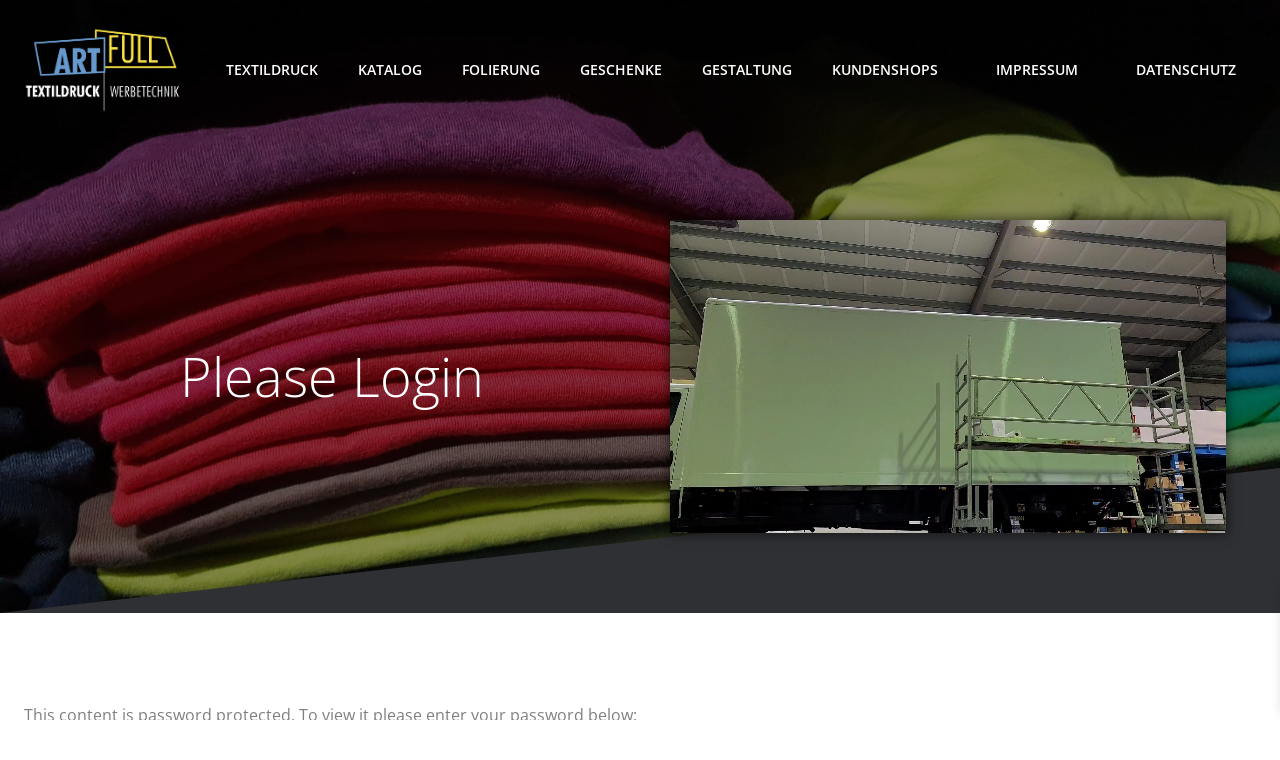

--- FILE ---
content_type: text/html; charset=UTF-8
request_url: https://artfull.de/produkt/sweatshirt-1-kompanie/
body_size: 50768
content:
<!DOCTYPE html>
<html lang="de">
<head>
    <meta charset="UTF-8">
    <meta name="viewport" content="width=device-width, initial-scale=1">
    <link rel="profile" href="http://gmpg.org/xfn/11">
    <title>Please Login &#8211; artfull Porta Westfalica</title>
<meta name='robots' content='max-image-preview:large' />

<link rel='dns-prefetch' href='//stats.wp.com' />
<link rel='preconnect' href='//i0.wp.com' />
<link rel='preconnect' href='//c0.wp.com' />
<link rel="alternate" type="application/rss+xml" title="artfull Porta Westfalica &raquo; Feed" href="https://artfull.de/feed/" />
<link rel="alternate" type="application/rss+xml" title="artfull Porta Westfalica &raquo; Kommentar-Feed" href="https://artfull.de/comments/feed/" />
<link rel="alternate" title="oEmbed (JSON)" type="application/json+oembed" href="https://artfull.de/wp-json/oembed/1.0/embed?url=https%3A%2F%2Fartfull.de%2Fcategory-login-9305613%2F" />
<link rel="alternate" title="oEmbed (XML)" type="text/xml+oembed" href="https://artfull.de/wp-json/oembed/1.0/embed?url=https%3A%2F%2Fartfull.de%2Fcategory-login-9305613%2F&#038;format=xml" />
<meta name="robots" content="noindex, nofollow" />
<style id='wp-img-auto-sizes-contain-inline-css' type='text/css'>
img:is([sizes=auto i],[sizes^="auto," i]){contain-intrinsic-size:3000px 1500px}
/*# sourceURL=wp-img-auto-sizes-contain-inline-css */
</style>
<link rel='stylesheet' id='wphb-1-css' href='https://artfull.de/wp-content/uploads/hummingbird-assets/10db1f8ecffacdf3ea3bc3a4e70e5b32.css' type='text/css' media='all' />
<style id='wphb-1-inline-css' type='text/css'>
/* page css */
/* part css : theme-shapes */
.colibri-shape-circles {
background-image:url('https://artfull.de/wp-content/themes/colibri-wp/resources/images/header-shapes/circles.png')
}
.colibri-shape-10degree-stripes {
background-image:url('https://artfull.de/wp-content/themes/colibri-wp/resources/images/header-shapes/10degree-stripes.png')
}
.colibri-shape-rounded-squares-blue {
background-image:url('https://artfull.de/wp-content/themes/colibri-wp/resources/images/header-shapes/rounded-squares-blue.png')
}
.colibri-shape-many-rounded-squares-blue {
background-image:url('https://artfull.de/wp-content/themes/colibri-wp/resources/images/header-shapes/many-rounded-squares-blue.png')
}
.colibri-shape-two-circles {
background-image:url('https://artfull.de/wp-content/themes/colibri-wp/resources/images/header-shapes/two-circles.png')
}
.colibri-shape-circles-2 {
background-image:url('https://artfull.de/wp-content/themes/colibri-wp/resources/images/header-shapes/circles-2.png')
}
.colibri-shape-circles-3 {
background-image:url('https://artfull.de/wp-content/themes/colibri-wp/resources/images/header-shapes/circles-3.png')
}
.colibri-shape-circles-gradient {
background-image:url('https://artfull.de/wp-content/themes/colibri-wp/resources/images/header-shapes/circles-gradient.png')
}
.colibri-shape-circles-white-gradient {
background-image:url('https://artfull.de/wp-content/themes/colibri-wp/resources/images/header-shapes/circles-white-gradient.png')
}
.colibri-shape-waves {
background-image:url('https://artfull.de/wp-content/themes/colibri-wp/resources/images/header-shapes/waves.png')
}
.colibri-shape-waves-inverted {
background-image:url('https://artfull.de/wp-content/themes/colibri-wp/resources/images/header-shapes/waves-inverted.png')
}
.colibri-shape-dots {
background-image:url('https://artfull.de/wp-content/themes/colibri-wp/resources/images/header-shapes/dots.png')
}
.colibri-shape-left-tilted-lines {
background-image:url('https://artfull.de/wp-content/themes/colibri-wp/resources/images/header-shapes/left-tilted-lines.png')
}
.colibri-shape-right-tilted-lines {
background-image:url('https://artfull.de/wp-content/themes/colibri-wp/resources/images/header-shapes/right-tilted-lines.png')
}
.colibri-shape-right-tilted-strips {
background-image:url('https://artfull.de/wp-content/themes/colibri-wp/resources/images/header-shapes/right-tilted-strips.png')
}
/* part css : theme */

.h-y-container > *:not(:last-child), .h-x-container-inner > * {
  margin-bottom: 20px;
}
.h-x-container-inner, .h-column__content > .h-x-container > *:last-child {
  margin-bottom: -20px;
}
.h-x-container-inner > * {
  padding-left: 10px;
  padding-right: 10px;
}
.h-x-container-inner {
  margin-left: -10px;
  margin-right: -10px;
}
[class*=style-], [class*=local-style-], .h-global-transition, .h-global-transition-all, .h-global-transition-all * {
  transition-duration: 0.5s;
}
.wp-block-button .wp-block-button__link:not(.has-background),.wp-block-file .wp-block-file__button {
  background-color: rgb(52, 87, 123);
  background-image: none;
}
.wp-block-button .wp-block-button__link:not(.has-background):hover,.wp-block-button .wp-block-button__link:not(.has-background):focus,.wp-block-button .wp-block-button__link:not(.has-background):active,.wp-block-file .wp-block-file__button:hover,.wp-block-file .wp-block-file__button:focus,.wp-block-file .wp-block-file__button:active {
  background-color: rgb(11, 66, 123);
  background-image: none;
}
.wp-block-button.is-style-outline .wp-block-button__link:not(.has-background) {
  color: rgb(52, 87, 123);
  background-color: transparent;
  background-image: none;
  border-top-width: 2px;
  border-top-color: rgb(52, 87, 123);
  border-top-style: solid;
  border-right-width: 2px;
  border-right-color: rgb(52, 87, 123);
  border-right-style: solid;
  border-bottom-width: 2px;
  border-bottom-color: rgb(52, 87, 123);
  border-bottom-style: solid;
  border-left-width: 2px;
  border-left-color: rgb(52, 87, 123);
  border-left-style: solid;
}
.wp-block-button.is-style-outline .wp-block-button__link:not(.has-background):hover,.wp-block-button.is-style-outline .wp-block-button__link:not(.has-background):focus,.wp-block-button.is-style-outline .wp-block-button__link:not(.has-background):active {
  color: #fff;
  background-color: rgb(52, 87, 123);
  background-image: none;
}
.has-background-color,*[class^="wp-block-"].is-style-solid-color {
  background-color: rgb(52, 87, 123);
  background-image: none;
}
.has-colibri-color-1-background-color {
  background-color: rgb(52, 87, 123);
  background-image: none;
}
.wp-block-button .wp-block-button__link.has-colibri-color-1-background-color {
  background-color: rgb(52, 87, 123);
  background-image: none;
}
.wp-block-button .wp-block-button__link.has-colibri-color-1-background-color:hover,.wp-block-button .wp-block-button__link.has-colibri-color-1-background-color:focus,.wp-block-button .wp-block-button__link.has-colibri-color-1-background-color:active {
  background-color: rgb(11, 66, 123);
  background-image: none;
}
.wp-block-button.is-style-outline .wp-block-button__link.has-colibri-color-1-background-color {
  color: rgb(52, 87, 123);
  background-color: transparent;
  background-image: none;
  border-top-width: 2px;
  border-top-color: rgb(52, 87, 123);
  border-top-style: solid;
  border-right-width: 2px;
  border-right-color: rgb(52, 87, 123);
  border-right-style: solid;
  border-bottom-width: 2px;
  border-bottom-color: rgb(52, 87, 123);
  border-bottom-style: solid;
  border-left-width: 2px;
  border-left-color: rgb(52, 87, 123);
  border-left-style: solid;
}
.wp-block-button.is-style-outline .wp-block-button__link.has-colibri-color-1-background-color:hover,.wp-block-button.is-style-outline .wp-block-button__link.has-colibri-color-1-background-color:focus,.wp-block-button.is-style-outline .wp-block-button__link.has-colibri-color-1-background-color:active {
  color: #fff;
  background-color: rgb(52, 87, 123);
  background-image: none;
}
*[class^="wp-block-"].has-colibri-color-1-background-color,*[class^="wp-block-"] .has-colibri-color-1-background-color,*[class^="wp-block-"].is-style-solid-color.has-colibri-color-1-color,*[class^="wp-block-"].is-style-solid-color blockquote.has-colibri-color-1-color,*[class^="wp-block-"].is-style-solid-color blockquote.has-colibri-color-1-color p {
  background-color: rgb(52, 87, 123);
  background-image: none;
}
.has-colibri-color-1-color {
  color: rgb(52, 87, 123);
}
.has-colibri-color-2-background-color {
  background-color: rgb(238, 238, 238);
  background-image: none;
}
.wp-block-button .wp-block-button__link.has-colibri-color-2-background-color {
  background-color: rgb(238, 238, 238);
  background-image: none;
}
.wp-block-button .wp-block-button__link.has-colibri-color-2-background-color:hover,.wp-block-button .wp-block-button__link.has-colibri-color-2-background-color:focus,.wp-block-button .wp-block-button__link.has-colibri-color-2-background-color:active {
  background-color: rgb(85, 85, 85);
  background-image: none;
}
.wp-block-button.is-style-outline .wp-block-button__link.has-colibri-color-2-background-color {
  color: rgb(238, 238, 238);
  background-color: transparent;
  background-image: none;
  border-top-width: 2px;
  border-top-color: rgb(238, 238, 238);
  border-top-style: solid;
  border-right-width: 2px;
  border-right-color: rgb(238, 238, 238);
  border-right-style: solid;
  border-bottom-width: 2px;
  border-bottom-color: rgb(238, 238, 238);
  border-bottom-style: solid;
  border-left-width: 2px;
  border-left-color: rgb(238, 238, 238);
  border-left-style: solid;
}
.wp-block-button.is-style-outline .wp-block-button__link.has-colibri-color-2-background-color:hover,.wp-block-button.is-style-outline .wp-block-button__link.has-colibri-color-2-background-color:focus,.wp-block-button.is-style-outline .wp-block-button__link.has-colibri-color-2-background-color:active {
  color: #fff;
  background-color: rgb(238, 238, 238);
  background-image: none;
}
*[class^="wp-block-"].has-colibri-color-2-background-color,*[class^="wp-block-"] .has-colibri-color-2-background-color,*[class^="wp-block-"].is-style-solid-color.has-colibri-color-2-color,*[class^="wp-block-"].is-style-solid-color blockquote.has-colibri-color-2-color,*[class^="wp-block-"].is-style-solid-color blockquote.has-colibri-color-2-color p {
  background-color: rgb(238, 238, 238);
  background-image: none;
}
.has-colibri-color-2-color {
  color: rgb(238, 238, 238);
}
.has-colibri-color-3-background-color {
  background-color: rgb(252, 233, 32);
  background-image: none;
}
.wp-block-button .wp-block-button__link.has-colibri-color-3-background-color {
  background-color: rgb(252, 233, 32);
  background-image: none;
}
.wp-block-button .wp-block-button__link.has-colibri-color-3-background-color:hover,.wp-block-button .wp-block-button__link.has-colibri-color-3-background-color:focus,.wp-block-button .wp-block-button__link.has-colibri-color-3-background-color:active {
  background-color: rgb(167, 154, 21);
  background-image: none;
}
.wp-block-button.is-style-outline .wp-block-button__link.has-colibri-color-3-background-color {
  color: rgb(252, 233, 32);
  background-color: transparent;
  background-image: none;
  border-top-width: 2px;
  border-top-color: rgb(252, 233, 32);
  border-top-style: solid;
  border-right-width: 2px;
  border-right-color: rgb(252, 233, 32);
  border-right-style: solid;
  border-bottom-width: 2px;
  border-bottom-color: rgb(252, 233, 32);
  border-bottom-style: solid;
  border-left-width: 2px;
  border-left-color: rgb(252, 233, 32);
  border-left-style: solid;
}
.wp-block-button.is-style-outline .wp-block-button__link.has-colibri-color-3-background-color:hover,.wp-block-button.is-style-outline .wp-block-button__link.has-colibri-color-3-background-color:focus,.wp-block-button.is-style-outline .wp-block-button__link.has-colibri-color-3-background-color:active {
  color: #fff;
  background-color: rgb(252, 233, 32);
  background-image: none;
}
*[class^="wp-block-"].has-colibri-color-3-background-color,*[class^="wp-block-"] .has-colibri-color-3-background-color,*[class^="wp-block-"].is-style-solid-color.has-colibri-color-3-color,*[class^="wp-block-"].is-style-solid-color blockquote.has-colibri-color-3-color,*[class^="wp-block-"].is-style-solid-color blockquote.has-colibri-color-3-color p {
  background-color: rgb(252, 233, 32);
  background-image: none;
}
.has-colibri-color-3-color {
  color: rgb(252, 233, 32);
}
.has-colibri-color-4-background-color {
  background-color: rgb(230, 230, 230);
  background-image: none;
}
.wp-block-button .wp-block-button__link.has-colibri-color-4-background-color {
  background-color: rgb(230, 230, 230);
  background-image: none;
}
.wp-block-button .wp-block-button__link.has-colibri-color-4-background-color:hover,.wp-block-button .wp-block-button__link.has-colibri-color-4-background-color:focus,.wp-block-button .wp-block-button__link.has-colibri-color-4-background-color:active {
  background-color: rgb(77, 77, 77);
  background-image: none;
}
.wp-block-button.is-style-outline .wp-block-button__link.has-colibri-color-4-background-color {
  color: rgb(230, 230, 230);
  background-color: transparent;
  background-image: none;
  border-top-width: 2px;
  border-top-color: rgb(230, 230, 230);
  border-top-style: solid;
  border-right-width: 2px;
  border-right-color: rgb(230, 230, 230);
  border-right-style: solid;
  border-bottom-width: 2px;
  border-bottom-color: rgb(230, 230, 230);
  border-bottom-style: solid;
  border-left-width: 2px;
  border-left-color: rgb(230, 230, 230);
  border-left-style: solid;
}
.wp-block-button.is-style-outline .wp-block-button__link.has-colibri-color-4-background-color:hover,.wp-block-button.is-style-outline .wp-block-button__link.has-colibri-color-4-background-color:focus,.wp-block-button.is-style-outline .wp-block-button__link.has-colibri-color-4-background-color:active {
  color: #fff;
  background-color: rgb(230, 230, 230);
  background-image: none;
}
*[class^="wp-block-"].has-colibri-color-4-background-color,*[class^="wp-block-"] .has-colibri-color-4-background-color,*[class^="wp-block-"].is-style-solid-color.has-colibri-color-4-color,*[class^="wp-block-"].is-style-solid-color blockquote.has-colibri-color-4-color,*[class^="wp-block-"].is-style-solid-color blockquote.has-colibri-color-4-color p {
  background-color: rgb(230, 230, 230);
  background-image: none;
}
.has-colibri-color-4-color {
  color: rgb(230, 230, 230);
}
.has-colibri-color-5-background-color {
  background-color: #FFFFFF;
  background-image: none;
}
.wp-block-button .wp-block-button__link.has-colibri-color-5-background-color {
  background-color: #FFFFFF;
  background-image: none;
}
.wp-block-button .wp-block-button__link.has-colibri-color-5-background-color:hover,.wp-block-button .wp-block-button__link.has-colibri-color-5-background-color:focus,.wp-block-button .wp-block-button__link.has-colibri-color-5-background-color:active {
  background-color: rgb(102, 102, 102);
  background-image: none;
}
.wp-block-button.is-style-outline .wp-block-button__link.has-colibri-color-5-background-color {
  color: #FFFFFF;
  background-color: transparent;
  background-image: none;
  border-top-width: 2px;
  border-top-color: #FFFFFF;
  border-top-style: solid;
  border-right-width: 2px;
  border-right-color: #FFFFFF;
  border-right-style: solid;
  border-bottom-width: 2px;
  border-bottom-color: #FFFFFF;
  border-bottom-style: solid;
  border-left-width: 2px;
  border-left-color: #FFFFFF;
  border-left-style: solid;
}
.wp-block-button.is-style-outline .wp-block-button__link.has-colibri-color-5-background-color:hover,.wp-block-button.is-style-outline .wp-block-button__link.has-colibri-color-5-background-color:focus,.wp-block-button.is-style-outline .wp-block-button__link.has-colibri-color-5-background-color:active {
  color: #fff;
  background-color: #FFFFFF;
  background-image: none;
}
*[class^="wp-block-"].has-colibri-color-5-background-color,*[class^="wp-block-"] .has-colibri-color-5-background-color,*[class^="wp-block-"].is-style-solid-color.has-colibri-color-5-color,*[class^="wp-block-"].is-style-solid-color blockquote.has-colibri-color-5-color,*[class^="wp-block-"].is-style-solid-color blockquote.has-colibri-color-5-color p {
  background-color: #FFFFFF;
  background-image: none;
}
.has-colibri-color-5-color {
  color: #FFFFFF;
}
.has-colibri-color-6-background-color {
  background-color: rgb(47, 48, 51);
  background-image: none;
}
.wp-block-button .wp-block-button__link.has-colibri-color-6-background-color {
  background-color: rgb(47, 48, 51);
  background-image: none;
}
.wp-block-button .wp-block-button__link.has-colibri-color-6-background-color:hover,.wp-block-button .wp-block-button__link.has-colibri-color-6-background-color:focus,.wp-block-button .wp-block-button__link.has-colibri-color-6-background-color:active {
  background-color: rgb(30, 35, 51);
  background-image: none;
}
.wp-block-button.is-style-outline .wp-block-button__link.has-colibri-color-6-background-color {
  color: rgb(47, 48, 51);
  background-color: transparent;
  background-image: none;
  border-top-width: 2px;
  border-top-color: rgb(47, 48, 51);
  border-top-style: solid;
  border-right-width: 2px;
  border-right-color: rgb(47, 48, 51);
  border-right-style: solid;
  border-bottom-width: 2px;
  border-bottom-color: rgb(47, 48, 51);
  border-bottom-style: solid;
  border-left-width: 2px;
  border-left-color: rgb(47, 48, 51);
  border-left-style: solid;
}
.wp-block-button.is-style-outline .wp-block-button__link.has-colibri-color-6-background-color:hover,.wp-block-button.is-style-outline .wp-block-button__link.has-colibri-color-6-background-color:focus,.wp-block-button.is-style-outline .wp-block-button__link.has-colibri-color-6-background-color:active {
  color: #fff;
  background-color: rgb(47, 48, 51);
  background-image: none;
}
*[class^="wp-block-"].has-colibri-color-6-background-color,*[class^="wp-block-"] .has-colibri-color-6-background-color,*[class^="wp-block-"].is-style-solid-color.has-colibri-color-6-color,*[class^="wp-block-"].is-style-solid-color blockquote.has-colibri-color-6-color,*[class^="wp-block-"].is-style-solid-color blockquote.has-colibri-color-6-color p {
  background-color: rgb(47, 48, 51);
  background-image: none;
}
.has-colibri-color-6-color {
  color: rgb(47, 48, 51);
}
#colibri .woocommerce-store-notice,#colibri.woocommerce .content .h-section input[type=submit],#colibri.woocommerce-page  .content .h-section  input[type=button],#colibri.woocommerce .content .h-section  input[type=button],#colibri.woocommerce-page  .content .h-section .button,#colibri.woocommerce .content .h-section .button,#colibri.woocommerce-page  .content .h-section  a.button,#colibri.woocommerce .content .h-section  a.button,#colibri.woocommerce-page  .content .h-section button.button,#colibri.woocommerce .content .h-section button.button,#colibri.woocommerce-page  .content .h-section input.button,#colibri.woocommerce .content .h-section input.button,#colibri.woocommerce-page  .content .h-section input#submit,#colibri.woocommerce .content .h-section input#submit,#colibri.woocommerce-page  .content .h-section a.added_to_cart,#colibri.woocommerce .content .h-section a.added_to_cart,#colibri.woocommerce-page  .content .h-section .ui-slider-range,#colibri.woocommerce .content .h-section .ui-slider-range,#colibri.woocommerce-page  .content .h-section .ui-slider-handle,#colibri.woocommerce .content .h-section .ui-slider-handle,#colibri.woocommerce-page  .content .h-section .wc-block-cart__submit-button,#colibri.woocommerce .content .h-section .wc-block-cart__submit-button,#colibri.woocommerce-page  .content .h-section .wc-block-components-checkout-place-order-button,#colibri.woocommerce .content .h-section .wc-block-components-checkout-place-order-button {
  background-color: rgb(52, 87, 123);
  background-image: none;
  border-top-width: 0px;
  border-top-color: rgb(52, 87, 123);
  border-top-style: solid;
  border-right-width: 0px;
  border-right-color: rgb(52, 87, 123);
  border-right-style: solid;
  border-bottom-width: 0px;
  border-bottom-color: rgb(52, 87, 123);
  border-bottom-style: solid;
  border-left-width: 0px;
  border-left-color: rgb(52, 87, 123);
  border-left-style: solid;
}
#colibri .woocommerce-store-notice:hover,#colibri .woocommerce-store-notice:focus,#colibri .woocommerce-store-notice:active,#colibri.woocommerce .content .h-section input[type=submit]:hover,#colibri.woocommerce .content .h-section input[type=submit]:focus,#colibri.woocommerce .content .h-section input[type=submit]:active,#colibri.woocommerce-page  .content .h-section  input[type=button]:hover,#colibri.woocommerce-page  .content .h-section  input[type=button]:focus,#colibri.woocommerce-page  .content .h-section  input[type=button]:active,#colibri.woocommerce .content .h-section  input[type=button]:hover,#colibri.woocommerce .content .h-section  input[type=button]:focus,#colibri.woocommerce .content .h-section  input[type=button]:active,#colibri.woocommerce-page  .content .h-section .button:hover,#colibri.woocommerce-page  .content .h-section .button:focus,#colibri.woocommerce-page  .content .h-section .button:active,#colibri.woocommerce .content .h-section .button:hover,#colibri.woocommerce .content .h-section .button:focus,#colibri.woocommerce .content .h-section .button:active,#colibri.woocommerce-page  .content .h-section  a.button:hover,#colibri.woocommerce-page  .content .h-section  a.button:focus,#colibri.woocommerce-page  .content .h-section  a.button:active,#colibri.woocommerce .content .h-section  a.button:hover,#colibri.woocommerce .content .h-section  a.button:focus,#colibri.woocommerce .content .h-section  a.button:active,#colibri.woocommerce-page  .content .h-section button.button:hover,#colibri.woocommerce-page  .content .h-section button.button:focus,#colibri.woocommerce-page  .content .h-section button.button:active,#colibri.woocommerce .content .h-section button.button:hover,#colibri.woocommerce .content .h-section button.button:focus,#colibri.woocommerce .content .h-section button.button:active,#colibri.woocommerce-page  .content .h-section input.button:hover,#colibri.woocommerce-page  .content .h-section input.button:focus,#colibri.woocommerce-page  .content .h-section input.button:active,#colibri.woocommerce .content .h-section input.button:hover,#colibri.woocommerce .content .h-section input.button:focus,#colibri.woocommerce .content .h-section input.button:active,#colibri.woocommerce-page  .content .h-section input#submit:hover,#colibri.woocommerce-page  .content .h-section input#submit:focus,#colibri.woocommerce-page  .content .h-section input#submit:active,#colibri.woocommerce .content .h-section input#submit:hover,#colibri.woocommerce .content .h-section input#submit:focus,#colibri.woocommerce .content .h-section input#submit:active,#colibri.woocommerce-page  .content .h-section a.added_to_cart:hover,#colibri.woocommerce-page  .content .h-section a.added_to_cart:focus,#colibri.woocommerce-page  .content .h-section a.added_to_cart:active,#colibri.woocommerce .content .h-section a.added_to_cart:hover,#colibri.woocommerce .content .h-section a.added_to_cart:focus,#colibri.woocommerce .content .h-section a.added_to_cart:active,#colibri.woocommerce-page  .content .h-section .ui-slider-range:hover,#colibri.woocommerce-page  .content .h-section .ui-slider-range:focus,#colibri.woocommerce-page  .content .h-section .ui-slider-range:active,#colibri.woocommerce .content .h-section .ui-slider-range:hover,#colibri.woocommerce .content .h-section .ui-slider-range:focus,#colibri.woocommerce .content .h-section .ui-slider-range:active,#colibri.woocommerce-page  .content .h-section .ui-slider-handle:hover,#colibri.woocommerce-page  .content .h-section .ui-slider-handle:focus,#colibri.woocommerce-page  .content .h-section .ui-slider-handle:active,#colibri.woocommerce .content .h-section .ui-slider-handle:hover,#colibri.woocommerce .content .h-section .ui-slider-handle:focus,#colibri.woocommerce .content .h-section .ui-slider-handle:active,#colibri.woocommerce-page  .content .h-section .wc-block-cart__submit-button:hover,#colibri.woocommerce-page  .content .h-section .wc-block-cart__submit-button:focus,#colibri.woocommerce-page  .content .h-section .wc-block-cart__submit-button:active,#colibri.woocommerce .content .h-section .wc-block-cart__submit-button:hover,#colibri.woocommerce .content .h-section .wc-block-cart__submit-button:focus,#colibri.woocommerce .content .h-section .wc-block-cart__submit-button:active,#colibri.woocommerce-page  .content .h-section .wc-block-components-checkout-place-order-button:hover,#colibri.woocommerce-page  .content .h-section .wc-block-components-checkout-place-order-button:focus,#colibri.woocommerce-page  .content .h-section .wc-block-components-checkout-place-order-button:active,#colibri.woocommerce .content .h-section .wc-block-components-checkout-place-order-button:hover,#colibri.woocommerce .content .h-section .wc-block-components-checkout-place-order-button:focus,#colibri.woocommerce .content .h-section .wc-block-components-checkout-place-order-button:active {
  background-color: rgb(11, 66, 123);
  background-image: none;
  border-top-width: 0px;
  border-top-color: rgb(11, 66, 123);
  border-top-style: solid;
  border-right-width: 0px;
  border-right-color: rgb(11, 66, 123);
  border-right-style: solid;
  border-bottom-width: 0px;
  border-bottom-color: rgb(11, 66, 123);
  border-bottom-style: solid;
  border-left-width: 0px;
  border-left-color: rgb(11, 66, 123);
  border-left-style: solid;
}
#colibri.woocommerce-page  .content .h-section .star-rating::before,#colibri.woocommerce .content .h-section .star-rating::before,#colibri.woocommerce-page  .content .h-section .star-rating span::before,#colibri.woocommerce .content .h-section .star-rating span::before {
  color: rgb(52, 87, 123);
}
#colibri.woocommerce-page  .content .h-section .price,#colibri.woocommerce .content .h-section .price {
  color: rgb(52, 87, 123);
}
#colibri.woocommerce-page  .content .h-section .price del,#colibri.woocommerce .content .h-section .price del {
  color: rgb(93, 108, 123);
}
#colibri.woocommerce-page  .content .h-section .onsale,#colibri.woocommerce .content .h-section .onsale {
  background-color: rgb(52, 87, 123);
  background-image: none;
}
#colibri.woocommerce-page  .content .h-section .onsale:hover,#colibri.woocommerce-page  .content .h-section .onsale:focus,#colibri.woocommerce-page  .content .h-section .onsale:active,#colibri.woocommerce .content .h-section .onsale:hover,#colibri.woocommerce .content .h-section .onsale:focus,#colibri.woocommerce .content .h-section .onsale:active {
  background-color: rgb(11, 66, 123);
  background-image: none;
}
#colibri.woocommerce ul.products li.product h2:hover {
  color: rgb(52, 87, 123);
}
#colibri.woocommerce-page  .content .h-section .woocommerce-pagination .page-numbers.current,#colibri.woocommerce .content .h-section .woocommerce-pagination .page-numbers.current,#colibri.woocommerce-page  .content .h-section .woocommerce-pagination a.page-numbers:hover,#colibri.woocommerce .content .h-section .woocommerce-pagination a.page-numbers:hover {
  background-color: rgb(52, 87, 123);
  background-image: none;
}
#colibri.woocommerce-page  .content .h-section .comment-form-rating .stars a,#colibri.woocommerce .content .h-section .comment-form-rating .stars a {
  color: rgb(52, 87, 123);
}
.h-section-global-spacing {
  padding-top: 90px;
  padding-bottom: 90px;
}
#colibri .colibri-language-switcher {
  background-color: white;
  background-image: none;
  top: 80px;
  border-top-width: 0px;
  border-top-style: none;
  border-top-left-radius: 4px;
  border-top-right-radius: 0px;
  border-right-width: 0px;
  border-right-style: none;
  border-bottom-width: 0px;
  border-bottom-style: none;
  border-bottom-left-radius: 4px;
  border-bottom-right-radius: 0px;
  border-left-width: 0px;
  border-left-style: none;
}
#colibri .colibri-language-switcher .lang-item {
  padding-top: 14px;
  padding-right: 18px;
  padding-bottom: 14px;
  padding-left: 18px;
}
body {
  font-family: Open Sans;
  font-weight: 400;
  font-size: 16px;
  line-height: 1.6;
  color: rgb(128, 128, 128);
}
body a {
  font-family: Open Sans;
  font-weight: 400;
  text-decoration: none;
  font-size: 1em;
  line-height: 1.5;
  color: #03a9f4;
}
body a:hover {
  color: rgb(252, 233, 32);
}
body p {
  margin-bottom: 16px;
  font-family: Open Sans;
  font-weight: 400;
  font-size: 16px;
  line-height: 1.6;
  color: rgb(128, 128, 128);
}
body .h-lead p {
  margin-bottom: 16px;
  font-family: Open Sans;
  font-weight: 300;
  font-size: 1.25em;
  line-height: 1.5;
  color: rgb(47, 48, 51);
}
body blockquote p {
  margin-bottom: 16px;
  font-family: Open Sans;
  font-weight: 400;
  font-size: 16px;
  line-height: 1.6;
  color: rgb(125, 128, 136);
}
body h1 {
  margin-bottom: 16px;
  font-family: Open Sans;
  font-weight: 300;
  font-size: 3.375em;
  line-height: 1.26;
  color: rgb(77, 77, 77);
}
body h2 {
  margin-bottom: 16px;
  font-family: Open Sans;
  font-weight: 300;
  font-size: 2.625em;
  line-height: 1.143;
  color: rgb(30, 35, 51);
}
body h3 {
  margin-bottom: 16px;
  font-family: Open Sans;
  font-weight: 300;
  font-size: 2.25em;
  line-height: 1.25;
  color: rgb(30, 35, 51);
}
body h4 {
  margin-bottom: 16px;
  font-family: Open Sans;
  font-weight: 600;
  font-size: 1.25em;
  line-height: 1.6;
  color: rgb(252, 233, 32);
}
body h5 {
  margin-bottom: 16px;
  font-family: Open Sans;
  font-weight: 600;
  font-size: 1.125em;
  line-height: 1.55;
  color: rgb(30, 35, 51);
}
body h6 {
  margin-bottom: 16px;
  font-family: Open Sans;
  font-weight: 600;
  font-size: 1em;
  line-height: 1.6;
  color: rgb(30, 35, 51);
}
 #colibri .content.colibri-woo-main-content-archive .main-section {
  background-color: rgb(47, 48, 51);
  background-image: none;
}
 #colibri .content.colibri-woo-main-content-archive .main-section .main-row {
  background-color: rgb(47, 48, 51);
  background-image: none;
}
 .content.colibri-main-content-single .main-section,.content.colibri-main-content-archive .main-section {
  padding-top: 90px;
  padding-bottom: 90px;
}
 .content.colibri-main-content-single .main-section .colibri-sidebar.blog-sidebar-right,.content.colibri-main-content-archive .main-section .colibri-sidebar.blog-sidebar-right {
  width: 25% ;
  flex: 0 0 auto;
  -ms-flex: 0 0 auto;
  max-width: 25%;
}


@media (min-width: 768px) and (max-width: 1023px){
.h-section-global-spacing {
  padding-top: 60px;
  padding-bottom: 60px;
}
 .content.colibri-main-content-single .main-section .colibri-sidebar.blog-sidebar-right,.content.colibri-main-content-archive .main-section .colibri-sidebar.blog-sidebar-right {
  width: 33.33% ;
  flex: 0 0 auto;
  -ms-flex: 0 0 auto;
  max-width: 33.33%;
}

}

@media (max-width: 767px){
.h-section-global-spacing {
  padding-top: 30px;
  padding-bottom: 30px;
}
 .content.colibri-main-content-single .main-section .colibri-sidebar.blog-sidebar-right,.content.colibri-main-content-archive .main-section .colibri-sidebar.blog-sidebar-right {
  width: 100% ;
  flex: 0 0 auto;
  -ms-flex: 0 0 auto;
  max-width: 100%;
}

}
/* part css : page */
#colibri .style-2 {
  animation-duration: 0.5s;
  padding-top: 0px;
  padding-right: 15px;
  padding-bottom: 0px;
  padding-left: 15px;
  background-color: transparent;
  background-image: none;
}
#colibri .h-navigation_sticky .style-2,#colibri .h-navigation_sticky.style-2 {
  background-color: #ffffff;
  background-image: none;
  padding-top: 10px;
  padding-bottom: 10px;
  box-shadow: 0px 0px 4px 0px rgba(0,0,0,0.5) ;
}
#colibri .style-4 {
  text-align: center;
  height: auto;
  min-height: unset;
}
#colibri .style-5-image {
  max-height: 90px;
}
#colibri .style-5 .logo-text {
  color: #FFFFFF;
}
#colibri .style-5 a,#colibri .style-5  .logo-text {
  color: #ffffff;
  text-decoration: none;
  font-size: 24px;
}
#colibri .h-navigation_sticky .style-5-image,#colibri .h-navigation_sticky.style-5-image {
  max-height: 70px;
}
#colibri .h-navigation_sticky .style-5 a,#colibri .h-navigation_sticky .style-5  .logo-text,#colibri .h-navigation_sticky.style-5 a,#colibri .h-navigation_sticky.style-5  .logo-text {
  color: #000000;
  text-decoration: none;
}
#colibri .style-6 {
  text-align: center;
  height: auto;
  min-height: unset;
}
#colibri .style-7 {
  height: 50px;
}
#colibri .style-8 {
  text-align: center;
  height: auto;
  min-height: unset;
  background-color: unset;
  background-image: none;
}
#colibri .style-9 >  div > .colibri-menu-container > ul.colibri-menu li > ul  li > a > svg,#colibri .style-9 >  div > .colibri-menu-container > ul.colibri-menu li > ul  li > a >  .arrow-wrapper {
  color: rgb(255, 255, 255);
}
#colibri .style-9 >  div > .colibri-menu-container > ul.colibri-menu li > ul li.current_page_item > a > svg,#colibri .style-9 >  div > .colibri-menu-container > ul.colibri-menu li > ul > li.current_page_item:hover > a > svg,#colibri .style-9 >  div > .colibri-menu-container > ul.colibri-menu li > ul li.current_page_item > a > .arrow-wrapper,#colibri .style-9 >  div > .colibri-menu-container > ul.colibri-menu li > ul > li.current_page_item:hover > a > .arrow-wrapper {
  color: rgb(255, 255, 255);
}
#colibri .style-9 >  div > .colibri-menu-container > ul.colibri-menu  li > a > svg,#colibri .style-9 >  div > .colibri-menu-container > ul.colibri-menu  li > a >  .arrow-wrapper {
  padding-right: 5px;
  padding-left: 5px;
  color: black;
}
#colibri .style-9 >  div > .colibri-menu-container > ul.colibri-menu li.current_page_item > a > svg,#colibri .style-9 >  div > .colibri-menu-container > ul.colibri-menu > li.current_page_item:hover > a > svg,#colibri .style-9 >  div > .colibri-menu-container > ul.colibri-menu li.current_page_item > a > .arrow-wrapper,#colibri .style-9 >  div > .colibri-menu-container > ul.colibri-menu > li.current_page_item:hover > a > .arrow-wrapper {
  padding-right: 5px;
  padding-left: 5px;
  color: black;
}
#colibri .style-9 >  div > .colibri-menu-container > ul.colibri-menu > li > ul::before {
  height: 0px;
  width: 100% ;
}
#colibri .style-9 >  div > .colibri-menu-container > ul.colibri-menu > li > ul {
  margin-top: 0px;
}
#colibri .style-9 >  div > .colibri-menu-container > ul.colibri-menu.solid-active-item > li::after,#colibri .style-9 
      ul.colibri-menu.solid-active-item > li::before {
  background-color: white;
  background-image: none;
  border-top-width: 0px;
  border-top-style: none;
  border-top-left-radius: 0%;
  border-top-right-radius: 0%;
  border-right-width: 0px;
  border-right-style: none;
  border-bottom-width: 0px;
  border-bottom-style: none;
  border-bottom-left-radius: 0%;
  border-bottom-right-radius: 0%;
  border-left-width: 0px;
  border-left-style: none;
}
#colibri .style-9 >  div > .colibri-menu-container > ul.colibri-menu.bordered-active-item > li::after,#colibri .style-9 
      ul.colibri-menu.bordered-active-item > li::before {
  background-color: rgb(166, 220, 244);
  background-image: none;
  height: 3px;
}
#colibri .style-9 >  div > .colibri-menu-container > ul.colibri-menu li > ul > li > a {
  font-size: 14px;
  color: rgb(37, 41, 42);
}
#colibri .style-9  >  div > .colibri-menu-container > ul.colibri-menu li > ul > li.hover  > a {
  color: rgb(255, 255, 255);
}
#colibri .style-9  >  div > .colibri-menu-container > ul.colibri-menu li > ul > li:hover > a,#colibri .style-9  >  div > .colibri-menu-container > ul.colibri-menu li > ul > li.hover  > a {
  color: rgb(255, 255, 255);
}
#colibri .style-9 >  div > .colibri-menu-container > ul.colibri-menu li > ul > li.current_page_item > a,#colibri .style-9  >  div > .colibri-menu-container > ul.colibri-menu li > ul > li.current_page_item > a:hover {
  font-size: 14px;
  color: rgb(255, 255, 255);
}
#colibri .style-9 >  div > .colibri-menu-container > ul.colibri-menu li > ul  li {
  padding-top: 10px;
  padding-right: 20px;
  padding-bottom: 10px;
  padding-left: 20px;
  border-top-width: 0px;
  border-top-style: none;
  border-right-width: 0px;
  border-right-style: none;
  border-bottom-width: 1px;
  border-bottom-color: rgba(128,128,128,.2);
  border-bottom-style: solid;
  border-left-width: 0px;
  border-left-style: none;
  background-color: rgb(255, 255, 255);
  background-image: none;
}
#colibri .style-9  >  div > .colibri-menu-container > ul.colibri-menu li > ul > li.hover {
  background-color: #03a9f4;
}
#colibri .style-9  >  div > .colibri-menu-container > ul.colibri-menu li > ul > li:hover,#colibri .style-9  >  div > .colibri-menu-container > ul.colibri-menu li > ul > li.hover {
  background-color: #03a9f4;
}
#colibri .style-9 >  div > .colibri-menu-container > ul.colibri-menu li > ul li.current_page_item,#colibri .style-9  >  div > .colibri-menu-container > ul.colibri-menu li > ul > li.current_page_item:hover {
  padding-top: 10px;
  padding-right: 20px;
  padding-bottom: 10px;
  padding-left: 20px;
  border-top-width: 0px;
  border-top-style: none;
  border-right-width: 0px;
  border-right-style: none;
  border-bottom-width: 1px;
  border-bottom-color: rgba(128,128,128,.2);
  border-bottom-style: solid;
  border-left-width: 0px;
  border-left-style: none;
  background-color: #03a9f4;
  background-image: none;
}
#colibri .style-9 >  div > .colibri-menu-container > ul.colibri-menu li > ul {
  background-color: #ffffff;
  background-image: none;
  margin-right: 5px;
  margin-left: 5px;
  box-shadow: 0px 0px 5px 2px rgba(0, 0, 0, 0.04) ;
}
#colibri .style-9 >  div > .colibri-menu-container > ul.colibri-menu > li > a {
  font-family: Open Sans;
  font-weight: 600;
  text-transform: uppercase;
  font-size: 14px;
  line-height: 1.5em;
  letter-spacing: 0px;
  color: #FFFFFF;
}
#colibri .style-9  >  div > .colibri-menu-container > ul.colibri-menu > li.hover  > a {
  color: rgb(166, 220, 244);
}
#colibri .style-9  >  div > .colibri-menu-container > ul.colibri-menu > li:hover > a,#colibri .style-9  >  div > .colibri-menu-container > ul.colibri-menu > li.hover  > a {
  color: rgb(166, 220, 244);
}
#colibri .style-9  >  div > .colibri-menu-container > ul.colibri-menu > li.current_page_item > a,#colibri .style-9  >  div > .colibri-menu-container > ul.colibri-menu > li.current_page_item > a:hover {
  font-family: Open Sans;
  font-weight: 600;
  text-transform: uppercase;
  font-size: 14px;
  line-height: 1.5em;
  letter-spacing: 0px;
  color: rgb(166, 220, 244);
}
#colibri .style-9 >  div > .colibri-menu-container > ul.colibri-menu > li {
  margin-top: 0px;
  margin-right: 20px;
  margin-bottom: 0px;
  margin-left: 20px;
  padding-top: 10px;
  padding-right: 0px;
  padding-bottom: 10px;
  padding-left: 0px;
}
#colibri .style-9 >  div > .colibri-menu-container > ul.colibri-menu > li.current_page_item,#colibri .style-9  >  div > .colibri-menu-container > ul.colibri-menu > li.current_page_item:hover {
  margin-top: 0px;
  margin-right: 20px;
  margin-bottom: 0px;
  margin-left: 20px;
  padding-top: 10px;
  padding-right: 0px;
  padding-bottom: 10px;
  padding-left: 0px;
}
#colibri .style-9 >  div > .colibri-menu-container > ul.colibri-menu {
  justify-content: flex-end;
}
#colibri .h-navigation_sticky .style-9 >  div > .colibri-menu-container > ul.colibri-menu.bordered-active-item > li::after,#colibri .h-navigation_sticky .style-9 
      ul.colibri-menu.bordered-active-item > li::before,#colibri .h-navigation_sticky.style-9 >  div > .colibri-menu-container > ul.colibri-menu.bordered-active-item > li::after,#colibri .h-navigation_sticky.style-9 
      ul.colibri-menu.bordered-active-item > li::before {
  background-color: #03a9f4;
  background-image: none;
}
#colibri .h-navigation_sticky .style-9 >  div > .colibri-menu-container > ul.colibri-menu > li > a,#colibri .h-navigation_sticky.style-9 >  div > .colibri-menu-container > ul.colibri-menu > li > a {
  color: rgb(2, 110, 159);
}
#colibri .h-navigation_sticky .style-9  >  div > .colibri-menu-container > ul.colibri-menu > li.hover  > a,#colibri .h-navigation_sticky.style-9  >  div > .colibri-menu-container > ul.colibri-menu > li.hover  > a {
  color: #03a9f4;
}
#colibri .h-navigation_sticky .style-9  >  div > .colibri-menu-container > ul.colibri-menu > li:hover > a,#colibri .h-navigation_sticky .style-9  >  div > .colibri-menu-container > ul.colibri-menu > li.hover  > a,#colibri .h-navigation_sticky.style-9  >  div > .colibri-menu-container > ul.colibri-menu > li:hover > a,#colibri .h-navigation_sticky.style-9  >  div > .colibri-menu-container > ul.colibri-menu > li.hover  > a {
  color: #03a9f4;
}
#colibri .h-navigation_sticky .style-9  >  div > .colibri-menu-container > ul.colibri-menu > li.current_page_item > a,#colibri .h-navigation_sticky .style-9  >  div > .colibri-menu-container > ul.colibri-menu > li.current_page_item > a:hover,#colibri .h-navigation_sticky.style-9  >  div > .colibri-menu-container > ul.colibri-menu > li.current_page_item > a,#colibri .h-navigation_sticky.style-9  >  div > .colibri-menu-container > ul.colibri-menu > li.current_page_item > a:hover {
  color: #03a9f4;
}
#colibri .style-10-offscreen {
  background-color: #222B34;
  background-image: none;
  width: 300px !important;
}
#colibri .style-10-offscreenOverlay {
  background-color: rgba(0,0,0,0.5);
  background-image: none;
}
#colibri .style-10  .h-hamburger-icon {
  background-color: rgba(0, 0, 0, 0.1);
  background-image: none;
  border-top-width: 0px;
  border-top-color: black;
  border-top-style: solid;
  border-top-left-radius: 100%;
  border-top-right-radius: 100%;
  border-right-width: 0px;
  border-right-color: black;
  border-right-style: solid;
  border-bottom-width: 0px;
  border-bottom-color: black;
  border-bottom-style: solid;
  border-bottom-left-radius: 100%;
  border-bottom-right-radius: 100%;
  border-left-width: 0px;
  border-left-color: black;
  border-left-style: solid;
  fill: white;
  padding-top: 5px;
  padding-right: 5px;
  padding-bottom: 5px;
  padding-left: 5px;
  width: 24px;
  height: 24px;
}
#colibri .style-13 {
  text-align: center;
  height: auto;
  min-height: unset;
}
#colibri .style-14-image {
  max-height: 70px;
}
#colibri .style-14 a,#colibri .style-14  .logo-text {
  color: #ffffff;
  text-decoration: none;
}
#colibri .h-navigation_sticky .style-14-image,#colibri .h-navigation_sticky.style-14-image {
  max-height: 70px;
}
#colibri .h-navigation_sticky .style-14 a,#colibri .h-navigation_sticky .style-14  .logo-text,#colibri .h-navigation_sticky.style-14 a,#colibri .h-navigation_sticky.style-14  .logo-text {
  color: #000000;
  text-decoration: none;
}
#colibri .style-16 {
  text-align: center;
  height: auto;
  min-height: unset;
}
#colibri .style-17 >  div > .colibri-menu-container > ul.colibri-menu li > ul  li > a > svg,#colibri .style-17 >  div > .colibri-menu-container > ul.colibri-menu li > ul  li > a >  .arrow-wrapper {
  color: white;
  padding-right: 20px;
  padding-left: 20px;
}
#colibri .style-17 >  div > .colibri-menu-container > ul.colibri-menu li > ul li.current_page_item > a > svg,#colibri .style-17 >  div > .colibri-menu-container > ul.colibri-menu li > ul > li.current_page_item:hover > a > svg,#colibri .style-17 >  div > .colibri-menu-container > ul.colibri-menu li > ul li.current_page_item > a > .arrow-wrapper,#colibri .style-17 >  div > .colibri-menu-container > ul.colibri-menu li > ul > li.current_page_item:hover > a > .arrow-wrapper {
  color: white;
  padding-right: 20px;
  padding-left: 20px;
}
#colibri .style-17 >  div > .colibri-menu-container > ul.colibri-menu  li > a > svg,#colibri .style-17 >  div > .colibri-menu-container > ul.colibri-menu  li > a >  .arrow-wrapper {
  padding-right: 20px;
  padding-left: 20px;
  color: black;
}
#colibri .style-17 >  div > .colibri-menu-container > ul.colibri-menu li.current_page_item > a > svg,#colibri .style-17 >  div > .colibri-menu-container > ul.colibri-menu > li.current_page_item:hover > a > svg,#colibri .style-17 >  div > .colibri-menu-container > ul.colibri-menu li.current_page_item > a > .arrow-wrapper,#colibri .style-17 >  div > .colibri-menu-container > ul.colibri-menu > li.current_page_item:hover > a > .arrow-wrapper {
  padding-right: 20px;
  padding-left: 20px;
  color: black;
}
#colibri .style-17 >  div > .colibri-menu-container > ul.colibri-menu li > ul > li > a {
  font-size: 14px;
  color: white;
  padding-top: 12px;
  padding-bottom: 12px;
  padding-left: 40px;
  border-top-width: 0px;
  border-top-color: #808080;
  border-top-style: solid;
  border-right-width: 0px;
  border-right-color: #808080;
  border-right-style: solid;
  border-bottom-width: 1px;
  border-bottom-color: #808080;
  border-bottom-style: solid;
  border-left-width: 0px;
  border-left-color: #808080;
  border-left-style: solid;
}
#colibri .style-17 >  div > .colibri-menu-container > ul.colibri-menu li > ul > li.current_page_item > a,#colibri .style-17  >  div > .colibri-menu-container > ul.colibri-menu li > ul > li.current_page_item > a:hover {
  font-size: 14px;
  color: white;
  padding-top: 12px;
  padding-bottom: 12px;
  padding-left: 40px;
  border-top-width: 0px;
  border-top-color: #808080;
  border-top-style: solid;
  border-right-width: 0px;
  border-right-color: #808080;
  border-right-style: solid;
  border-bottom-width: 1px;
  border-bottom-color: #808080;
  border-bottom-style: solid;
  border-left-width: 0px;
  border-left-color: #808080;
  border-left-style: solid;
}
#colibri .style-17 >  div > .colibri-menu-container > ul.colibri-menu > li > a {
  font-size: 14px;
  color: white;
  padding-top: 12px;
  padding-bottom: 12px;
  padding-left: 40px;
  border-top-width: 0px;
  border-top-color: #808080;
  border-top-style: solid;
  border-right-width: 0px;
  border-right-color: #808080;
  border-right-style: solid;
  border-bottom-width: 1px;
  border-bottom-color: #808080;
  border-bottom-style: solid;
  border-left-width: 0px;
  border-left-color: #808080;
  border-left-style: solid;
}
#colibri .style-17  >  div > .colibri-menu-container > ul.colibri-menu > li.current_page_item > a,#colibri .style-17  >  div > .colibri-menu-container > ul.colibri-menu > li.current_page_item > a:hover {
  font-size: 14px;
  color: white;
  padding-top: 12px;
  padding-bottom: 12px;
  padding-left: 40px;
  border-top-width: 0px;
  border-top-color: #808080;
  border-top-style: solid;
  border-right-width: 0px;
  border-right-color: #808080;
  border-right-style: solid;
  border-bottom-width: 1px;
  border-bottom-color: #808080;
  border-bottom-style: solid;
  border-left-width: 0px;
  border-left-color: #808080;
  border-left-style: solid;
}
#colibri .style-24 {
  min-height: 100vh;
  color: #FFFFFF;
  background-color: #03a9f4;
  background-position: center center;
  background-size: cover;
  background-image: url("https://artfull.de/wp-content/uploads/2022/11/20170314_124740-scaled.jpg");
  background-attachment: scroll;
  background-repeat: no-repeat;
  padding-top: 200px;
  padding-bottom: 200px;
}
#colibri .style-24 h1 {
  color: #FFFFFF;
}
#colibri .style-24 h2 {
  color: #FFFFFF;
}
#colibri .style-24 h3 {
  color: #FFFFFF;
}
#colibri .style-24 h4 {
  color: #FFFFFF;
}
#colibri .style-24 h5 {
  color: #FFFFFF;
}
#colibri .style-24 h6 {
  color: #FFFFFF;
}
#colibri .style-24 p {
  color: #FFFFFF;
}
#colibri .style-26-outer {
  width: 80% ;
  flex: 0 0 auto;
  -ms-flex: 0 0 auto;
}
#colibri .style-26 {
  text-align: center;
  height: auto;
  min-height: unset;
  border-top-width: 0px;
  border-top-style: solid;
  border-right-width: 0px;
  border-right-style: solid;
  border-bottom-width: 0px;
  border-bottom-style: solid;
  border-left-width: 0px;
  border-left-style: solid;
}
#colibri .style-27 p,#colibri .style-27  h1,#colibri .style-27  h2,#colibri .style-27  h3,#colibri .style-27  h4,#colibri .style-27  h5,#colibri .style-27  h6 {
  font-weight: 600;
  text-align: center;
}
#colibri .style-27 .text-wrapper-fancy svg path {
  stroke: #000000;
  stroke-linejoin: initial;
  stroke-linecap: initial;
  stroke-width: 8px;
}
#colibri .style-28 ul {
  list-style-type: disc;
}
#colibri .style-28 ol {
  list-style-type: decimal;
}
#colibri .style-30-icon {
  width: 14px;
  height: 14px;
  margin-right: 10px;
  margin-left: 0px;
}
#colibri .style-30 {
  background-color: #03a9f4;
  background-image: none;
  font-family: Open Sans;
  font-weight: 600;
  text-transform: uppercase;
  font-size: 14px;
  line-height: 1em;
  letter-spacing: 1px;
  color: white;
  border-top-width: 2px;
  border-top-color: #03a9f4;
  border-top-style: solid;
  border-top-left-radius: 56px;
  border-top-right-radius: 56px;
  border-right-width: 2px;
  border-right-color: #03a9f4;
  border-right-style: solid;
  border-bottom-width: 2px;
  border-bottom-color: #03a9f4;
  border-bottom-style: solid;
  border-bottom-left-radius: 56px;
  border-bottom-right-radius: 56px;
  border-left-width: 2px;
  border-left-color: #03a9f4;
  border-left-style: solid;
  padding-top: 15px;
  padding-right: 30px;
  padding-bottom: 15px;
  padding-left: 30px;
  text-align: center;
}
#colibri .style-30:hover,#colibri .style-30:focus {
  background-color: rgb(2, 110, 159);
  border-top-color: rgb(2, 110, 159);
  border-right-color: rgb(2, 110, 159);
  border-bottom-color: rgb(2, 110, 159);
  border-left-color: rgb(2, 110, 159);
}
#colibri .style-30:active .style-30-icon {
  width: 14px;
  height: 14px;
  margin-right: 10px;
  margin-left: 0px;
}
#colibri .style-31-icon {
  width: 14px;
  height: 14px;
  margin-right: 10px;
  margin-left: 0px;
}
#colibri .style-31 {
  background-color: transparent;
  background-image: none;
  font-family: Open Sans;
  font-weight: 600;
  text-transform: uppercase;
  font-size: 14px;
  line-height: 1em;
  letter-spacing: 1px;
  color: white;
  border-top-width: 2px;
  border-top-color: white;
  border-top-style: solid;
  border-top-left-radius: 56px;
  border-top-right-radius: 56px;
  border-right-width: 2px;
  border-right-color: white;
  border-right-style: solid;
  border-bottom-width: 2px;
  border-bottom-color: white;
  border-bottom-style: solid;
  border-bottom-left-radius: 56px;
  border-bottom-right-radius: 56px;
  border-left-width: 2px;
  border-left-color: white;
  border-left-style: solid;
  padding-top: 15px;
  padding-right: 30px;
  padding-bottom: 15px;
  padding-left: 30px;
  text-align: center;
}
#colibri .style-31:hover,#colibri .style-31:focus {
  background-color: rgba(255, 255, 255, 0.25);
  border-top-color: #FFFFFF;
  border-right-color: #FFFFFF;
  border-bottom-color: #FFFFFF;
  border-left-color: #FFFFFF;
}
#colibri .style-31:active .style-31-icon {
  width: 14px;
  height: 14px;
  margin-right: 10px;
  margin-left: 0px;
}
#colibri .style-32 {
  text-align: center;
  height: auto;
  min-height: unset;
}
#colibri .style-33-image {
  opacity: 1;
}
#colibri .style-33-overlay {
  background-color: unset;
  background-image: none;
}
#colibri .style-33-caption {
  margin-top: 10px;
}
#colibri .style-33-frameImage {
  z-index: -1;
  transform: translateX(10%) translateY(10%);
  transform-origin: center center 0px;
  background-color: rgb(0,0,0);
  height: 100%;
  width: 100% ;
  border-top-width: 10px;
  border-top-color: rgb(0,0,0);
  border-top-style: none;
  border-right-width: 10px;
  border-right-color: rgb(0,0,0);
  border-right-style: none;
  border-bottom-width: 10px;
  border-bottom-color: rgb(0,0,0);
  border-bottom-style: none;
  border-left-width: 10px;
  border-left-color: rgb(0,0,0);
  border-left-style: none;
}
#colibri .style-35 {
  animation-duration: 0.5s;
  padding-top: 20px;
  padding-right: 15px;
  padding-bottom: 20px;
  padding-left: 15px;
  background-color: transparent;
  background-image: none;
}
#colibri .h-navigation_sticky .style-35,#colibri .h-navigation_sticky.style-35 {
  background-position: center center;
  background-size: cover;
  background-image: linear-gradient(90deg,  rgba(67, 67, 67, 0.8) 0%, rgba(0, 0, 0, 0.8) 100%);
  background-attachment: scroll;
  background-repeat: no-repeat;
  padding-top: 10px;
  padding-bottom: 10px;
  box-shadow: 0px 0px 4px 0px rgba(0,0,0,0.5) ;
  color: #FFFFFF;
}
#colibri .h-navigation_sticky .style-35 p,#colibri .h-navigation_sticky.style-35 p {
  color: #FFFFFF;
}
#colibri .style-37 {
  text-align: center;
  height: auto;
  min-height: unset;
}
#colibri .style-38-image {
  max-height: 100px;
}
#colibri .style-38 .logo-text {
  color: #FFFFFF;
}
#colibri .style-38 a,#colibri .style-38  .logo-text {
  color: #ffffff;
  text-decoration: none;
  font-size: 24px;
}
#colibri .h-navigation_sticky .style-38-image,#colibri .h-navigation_sticky.style-38-image {
  max-height: 100px;
}
#colibri .h-navigation_sticky .style-38 a,#colibri .h-navigation_sticky .style-38  .logo-text,#colibri .h-navigation_sticky.style-38 a,#colibri .h-navigation_sticky.style-38  .logo-text {
  color: #000000;
  text-decoration: none;
}
#colibri .style-39 {
  text-align: center;
  height: auto;
  min-height: unset;
}
#colibri .style-40 {
  height: 50px;
}
#colibri .style-41 {
  text-align: center;
  height: auto;
  min-height: unset;
}
#colibri .style-42 >  div > .colibri-menu-container > ul.colibri-menu li > ul  li > a > svg,#colibri .style-42 >  div > .colibri-menu-container > ul.colibri-menu li > ul  li > a >  .arrow-wrapper {
  color: #FFFFFF;
}
#colibri .style-42 >  div > .colibri-menu-container > ul.colibri-menu li > ul li.current_page_item > a > svg,#colibri .style-42 >  div > .colibri-menu-container > ul.colibri-menu li > ul > li.current_page_item:hover > a > svg,#colibri .style-42 >  div > .colibri-menu-container > ul.colibri-menu li > ul li.current_page_item > a > .arrow-wrapper,#colibri .style-42 >  div > .colibri-menu-container > ul.colibri-menu li > ul > li.current_page_item:hover > a > .arrow-wrapper {
  color: #FFFFFF;
}
#colibri .style-42 >  div > .colibri-menu-container > ul.colibri-menu  li > a > svg,#colibri .style-42 >  div > .colibri-menu-container > ul.colibri-menu  li > a >  .arrow-wrapper {
  padding-right: 5px;
  padding-left: 5px;
  color: rgba(47, 48, 51, 0);
}
#colibri .style-42 >  div > .colibri-menu-container > ul.colibri-menu li.current_page_item > a > svg,#colibri .style-42 >  div > .colibri-menu-container > ul.colibri-menu > li.current_page_item:hover > a > svg,#colibri .style-42 >  div > .colibri-menu-container > ul.colibri-menu li.current_page_item > a > .arrow-wrapper,#colibri .style-42 >  div > .colibri-menu-container > ul.colibri-menu > li.current_page_item:hover > a > .arrow-wrapper {
  padding-right: 5px;
  padding-left: 5px;
  color: rgba(47, 48, 51, 0);
}
#colibri .style-42 >  div > .colibri-menu-container > ul.colibri-menu > li > ul::before {
  height: 0px;
  width: 100% ;
}
#colibri .style-42 >  div > .colibri-menu-container > ul.colibri-menu > li > ul {
  margin-top: 0px;
}
#colibri .style-42 >  div > .colibri-menu-container > ul.colibri-menu.solid-active-item > li::after,#colibri .style-42 
      ul.colibri-menu.solid-active-item > li::before {
  background-color: white;
  background-image: none;
  border-top-width: 0px;
  border-top-style: none;
  border-top-left-radius: 0%;
  border-top-right-radius: 0%;
  border-right-width: 0px;
  border-right-style: none;
  border-bottom-width: 0px;
  border-bottom-style: none;
  border-bottom-left-radius: 0%;
  border-bottom-right-radius: 0%;
  border-left-width: 0px;
  border-left-style: none;
}
#colibri .style-42 >  div > .colibri-menu-container > ul.colibri-menu.bordered-active-item > li::after,#colibri .style-42 
      ul.colibri-menu.bordered-active-item > li::before {
  background-color: rgb(252, 233, 32);
  background-image: none;
  height: 3px;
}
#colibri .style-42 >  div > .colibri-menu-container > ul.colibri-menu li > ul > li > a {
  font-size: 14px;
  color: rgb(47, 48, 51);
}
#colibri .style-42  >  div > .colibri-menu-container > ul.colibri-menu li > ul > li.hover  > a {
  color: rgb(255, 255, 255);
}
#colibri .style-42  >  div > .colibri-menu-container > ul.colibri-menu li > ul > li:hover > a,#colibri .style-42  >  div > .colibri-menu-container > ul.colibri-menu li > ul > li.hover  > a {
  color: rgb(255, 255, 255);
}
#colibri .style-42 >  div > .colibri-menu-container > ul.colibri-menu li > ul > li.current_page_item > a,#colibri .style-42  >  div > .colibri-menu-container > ul.colibri-menu li > ul > li.current_page_item > a:hover {
  font-size: 14px;
  color: rgb(255, 255, 255);
}
#colibri .style-42 >  div > .colibri-menu-container > ul.colibri-menu li > ul  li {
  padding-top: 10px;
  padding-right: 20px;
  padding-bottom: 10px;
  padding-left: 20px;
  border-top-width: 0px;
  border-top-style: none;
  border-right-width: 0px;
  border-right-style: none;
  border-bottom-width: 1px;
  border-bottom-color: rgba(128,128,128,.2);
  border-bottom-style: solid;
  border-left-width: 0px;
  border-left-style: none;
  background-color: rgb(238, 238, 238);
  background-image: none;
}
#colibri .style-42  >  div > .colibri-menu-container > ul.colibri-menu li > ul > li.hover {
  background-color: rgb(47, 48, 51);
}
#colibri .style-42  >  div > .colibri-menu-container > ul.colibri-menu li > ul > li:hover,#colibri .style-42  >  div > .colibri-menu-container > ul.colibri-menu li > ul > li.hover {
  background-color: rgb(47, 48, 51);
}
#colibri .style-42 >  div > .colibri-menu-container > ul.colibri-menu li > ul li.current_page_item,#colibri .style-42  >  div > .colibri-menu-container > ul.colibri-menu li > ul > li.current_page_item:hover {
  padding-top: 10px;
  padding-right: 20px;
  padding-bottom: 10px;
  padding-left: 20px;
  border-top-width: 0px;
  border-top-style: none;
  border-right-width: 0px;
  border-right-style: none;
  border-bottom-width: 1px;
  border-bottom-color: rgba(128,128,128,.2);
  border-bottom-style: solid;
  border-left-width: 0px;
  border-left-style: none;
  background-color: rgb(252, 233, 32);
  background-image: none;
}
#colibri .style-42 >  div > .colibri-menu-container > ul.colibri-menu li > ul {
  background-color: #ffffff;
  background-image: none;
  margin-right: 5px;
  margin-left: 5px;
  box-shadow: 0px 0px 5px 2px rgba(0, 0, 0, 0.04) ;
}
#colibri .style-42 >  div > .colibri-menu-container > ul.colibri-menu > li > a {
  font-family: Open Sans;
  font-weight: 600;
  text-transform: uppercase;
  font-size: 14px;
  line-height: 1.5em;
  letter-spacing: 0px;
  color: #FFFFFF;
}
#colibri .style-42  >  div > .colibri-menu-container > ul.colibri-menu > li.hover  > a {
  color: rgb(252, 233, 32);
}
#colibri .style-42  >  div > .colibri-menu-container > ul.colibri-menu > li:hover > a,#colibri .style-42  >  div > .colibri-menu-container > ul.colibri-menu > li.hover  > a {
  color: rgb(252, 233, 32);
}
#colibri .style-42  >  div > .colibri-menu-container > ul.colibri-menu > li.current_page_item > a,#colibri .style-42  >  div > .colibri-menu-container > ul.colibri-menu > li.current_page_item > a:hover {
  font-family: Open Sans;
  font-weight: 600;
  text-transform: uppercase;
  font-size: 14px;
  line-height: 1.5em;
  letter-spacing: 0px;
  color: rgb(252, 233, 32);
}
#colibri .style-42 >  div > .colibri-menu-container > ul.colibri-menu > li {
  margin-top: 0px;
  margin-right: 20px;
  margin-bottom: 0px;
  margin-left: 20px;
  padding-top: 10px;
  padding-right: 0px;
  padding-bottom: 10px;
  padding-left: 0px;
}
#colibri .style-42  >  div > .colibri-menu-container > ul.colibri-menu > li.hover {
  background-color: unset;
  background-image: none;
}
#colibri .style-42  >  div > .colibri-menu-container > ul.colibri-menu > li:hover,#colibri .style-42  >  div > .colibri-menu-container > ul.colibri-menu > li.hover {
  background-color: unset;
  background-image: none;
}
#colibri .style-42 >  div > .colibri-menu-container > ul.colibri-menu > li.current_page_item,#colibri .style-42  >  div > .colibri-menu-container > ul.colibri-menu > li.current_page_item:hover {
  margin-top: 0px;
  margin-right: 20px;
  margin-bottom: 0px;
  margin-left: 20px;
  padding-top: 10px;
  padding-right: 0px;
  padding-bottom: 10px;
  padding-left: 0px;
}
#colibri .style-42 >  div > .colibri-menu-container > ul.colibri-menu {
  justify-content: flex-end;
}
#colibri .h-navigation_sticky .style-42 >  div > .colibri-menu-container > ul.colibri-menu.bordered-active-item > li::after,#colibri .h-navigation_sticky .style-42 
      ul.colibri-menu.bordered-active-item > li::before,#colibri .h-navigation_sticky.style-42 >  div > .colibri-menu-container > ul.colibri-menu.bordered-active-item > li::after,#colibri .h-navigation_sticky.style-42 
      ul.colibri-menu.bordered-active-item > li::before {
  background-color: rgb(252, 233, 32);
  background-image: none;
}
#colibri .h-navigation_sticky .style-42 >  div > .colibri-menu-container > ul.colibri-menu > li > a,#colibri .h-navigation_sticky.style-42 >  div > .colibri-menu-container > ul.colibri-menu > li > a {
  color: #FFFFFF;
}
#colibri .h-navigation_sticky .style-42  >  div > .colibri-menu-container > ul.colibri-menu > li.hover  > a,#colibri .h-navigation_sticky.style-42  >  div > .colibri-menu-container > ul.colibri-menu > li.hover  > a {
  color: rgb(252, 233, 32);
}
#colibri .h-navigation_sticky .style-42  >  div > .colibri-menu-container > ul.colibri-menu > li:hover > a,#colibri .h-navigation_sticky .style-42  >  div > .colibri-menu-container > ul.colibri-menu > li.hover  > a,#colibri .h-navigation_sticky.style-42  >  div > .colibri-menu-container > ul.colibri-menu > li:hover > a,#colibri .h-navigation_sticky.style-42  >  div > .colibri-menu-container > ul.colibri-menu > li.hover  > a {
  color: rgb(252, 233, 32);
}
#colibri .h-navigation_sticky .style-42  >  div > .colibri-menu-container > ul.colibri-menu > li.current_page_item > a,#colibri .h-navigation_sticky .style-42  >  div > .colibri-menu-container > ul.colibri-menu > li.current_page_item > a:hover,#colibri .h-navigation_sticky.style-42  >  div > .colibri-menu-container > ul.colibri-menu > li.current_page_item > a,#colibri .h-navigation_sticky.style-42  >  div > .colibri-menu-container > ul.colibri-menu > li.current_page_item > a:hover {
  color: rgb(252, 233, 32);
}
#colibri .style-43-offscreen {
  background-color: #222B34;
  background-image: none;
  width: 300px !important;
}
#colibri .style-43-offscreenOverlay {
  background-color: rgba(0,0,0,0.5);
  background-image: none;
}
#colibri .style-43  .h-hamburger-icon {
  background-color: rgba(0, 0, 0, 0.1);
  background-image: none;
  border-top-width: 0px;
  border-top-color: black;
  border-top-style: solid;
  border-top-left-radius: 100%;
  border-top-right-radius: 100%;
  border-right-width: 0px;
  border-right-color: black;
  border-right-style: solid;
  border-bottom-width: 0px;
  border-bottom-color: black;
  border-bottom-style: solid;
  border-bottom-left-radius: 100%;
  border-bottom-right-radius: 100%;
  border-left-width: 0px;
  border-left-color: black;
  border-left-style: solid;
  fill: white;
  padding-top: 5px;
  padding-right: 5px;
  padding-bottom: 5px;
  padding-left: 5px;
  width: 24px;
  height: 24px;
}
#colibri .style-46 {
  text-align: center;
  height: auto;
  min-height: unset;
}
#colibri .style-47-image {
  max-height: 70px;
}
#colibri .style-47 a,#colibri .style-47  .logo-text {
  color: #ffffff;
  text-decoration: none;
}
#colibri .h-navigation_sticky .style-47-image,#colibri .h-navigation_sticky.style-47-image {
  max-height: 70px;
}
#colibri .h-navigation_sticky .style-47 a,#colibri .h-navigation_sticky .style-47  .logo-text,#colibri .h-navigation_sticky.style-47 a,#colibri .h-navigation_sticky.style-47  .logo-text {
  color: #000000;
  text-decoration: none;
}
#colibri .style-49 {
  text-align: center;
  height: auto;
  min-height: unset;
}
#colibri .style-50 >  div > .colibri-menu-container > ul.colibri-menu li > ul  li > a > svg,#colibri .style-50 >  div > .colibri-menu-container > ul.colibri-menu li > ul  li > a >  .arrow-wrapper {
  color: white;
  padding-right: 20px;
  padding-left: 20px;
}
#colibri .style-50 >  div > .colibri-menu-container > ul.colibri-menu li > ul li.current_page_item > a > svg,#colibri .style-50 >  div > .colibri-menu-container > ul.colibri-menu li > ul > li.current_page_item:hover > a > svg,#colibri .style-50 >  div > .colibri-menu-container > ul.colibri-menu li > ul li.current_page_item > a > .arrow-wrapper,#colibri .style-50 >  div > .colibri-menu-container > ul.colibri-menu li > ul > li.current_page_item:hover > a > .arrow-wrapper {
  color: white;
  padding-right: 20px;
  padding-left: 20px;
}
#colibri .style-50 >  div > .colibri-menu-container > ul.colibri-menu  li > a > svg,#colibri .style-50 >  div > .colibri-menu-container > ul.colibri-menu  li > a >  .arrow-wrapper {
  padding-right: 20px;
  padding-left: 20px;
  color: black;
}
#colibri .style-50 >  div > .colibri-menu-container > ul.colibri-menu li.current_page_item > a > svg,#colibri .style-50 >  div > .colibri-menu-container > ul.colibri-menu > li.current_page_item:hover > a > svg,#colibri .style-50 >  div > .colibri-menu-container > ul.colibri-menu li.current_page_item > a > .arrow-wrapper,#colibri .style-50 >  div > .colibri-menu-container > ul.colibri-menu > li.current_page_item:hover > a > .arrow-wrapper {
  padding-right: 20px;
  padding-left: 20px;
  color: black;
}
#colibri .style-50 >  div > .colibri-menu-container > ul.colibri-menu li > ul > li > a {
  font-size: 14px;
  color: white;
  padding-top: 12px;
  padding-bottom: 12px;
  padding-left: 40px;
  border-top-width: 0px;
  border-top-color: #808080;
  border-top-style: solid;
  border-right-width: 0px;
  border-right-color: #808080;
  border-right-style: solid;
  border-bottom-width: 1px;
  border-bottom-color: #808080;
  border-bottom-style: solid;
  border-left-width: 0px;
  border-left-color: #808080;
  border-left-style: solid;
}
#colibri .style-50 >  div > .colibri-menu-container > ul.colibri-menu li > ul > li.current_page_item > a,#colibri .style-50  >  div > .colibri-menu-container > ul.colibri-menu li > ul > li.current_page_item > a:hover {
  font-size: 14px;
  color: white;
  padding-top: 12px;
  padding-bottom: 12px;
  padding-left: 40px;
  border-top-width: 0px;
  border-top-color: #808080;
  border-top-style: solid;
  border-right-width: 0px;
  border-right-color: #808080;
  border-right-style: solid;
  border-bottom-width: 1px;
  border-bottom-color: #808080;
  border-bottom-style: solid;
  border-left-width: 0px;
  border-left-color: #808080;
  border-left-style: solid;
}
#colibri .style-50 >  div > .colibri-menu-container > ul.colibri-menu > li > a {
  font-size: 14px;
  color: white;
  padding-top: 12px;
  padding-bottom: 12px;
  padding-left: 40px;
  border-top-width: 0px;
  border-top-color: #808080;
  border-top-style: solid;
  border-right-width: 0px;
  border-right-color: #808080;
  border-right-style: solid;
  border-bottom-width: 1px;
  border-bottom-color: #808080;
  border-bottom-style: solid;
  border-left-width: 0px;
  border-left-color: #808080;
  border-left-style: solid;
}
#colibri .style-50  >  div > .colibri-menu-container > ul.colibri-menu > li.current_page_item > a,#colibri .style-50  >  div > .colibri-menu-container > ul.colibri-menu > li.current_page_item > a:hover {
  font-size: 14px;
  color: white;
  padding-top: 12px;
  padding-bottom: 12px;
  padding-left: 40px;
  border-top-width: 0px;
  border-top-color: #808080;
  border-top-style: solid;
  border-right-width: 0px;
  border-right-color: #808080;
  border-right-style: solid;
  border-bottom-width: 1px;
  border-bottom-color: #808080;
  border-bottom-style: solid;
  border-left-width: 0px;
  border-left-color: #808080;
  border-left-style: solid;
}
#colibri .style-57 {
  min-height: 50vh;
  color: #FFFFFF;
  background-position: 50.43852061672644% 50.604222092477805%;
  background-size: cover;
  background-image: url("https://artfull.de/wp-content/uploads/2022/11/20210701_125813-scaled.jpg");
  background-attachment: scroll;
  background-repeat: no-repeat;
  padding-top: 50px;
  padding-bottom: 50px;
}
#colibri .style-57 h1 {
  color: #FFFFFF;
}
#colibri .style-57 h2 {
  color: #FFFFFF;
}
#colibri .style-57 h3 {
  color: #FFFFFF;
}
#colibri .style-57 h4 {
  color: #FFFFFF;
}
#colibri .style-57 h5 {
  color: #FFFFFF;
}
#colibri .style-57 h6 {
  color: #FFFFFF;
}
#colibri .style-57 p {
  color: #FFFFFF;
}
#colibri .style-59 {
  text-align: center;
  height: auto;
  min-height: unset;
}
#colibri .style-62 {
  height: auto;
  min-height: unset;
  padding-top: 30px;
  padding-bottom: 30px;
  background-color: unset;
  background-image: none;
}
.style-64 > .h-y-container > *:not(:last-child) {
  margin-bottom: 0px;
}
#colibri .style-64 {
  text-align: center;
  height: auto;
  min-height: unset;
}
#colibri .style-66 {
  background-color: #FFFFFF;
  background-image: none;
  box-shadow: 0px 10px 40px 0px rgba(1, 51, 74, 0.15) ;
  border-top-width: 0px;
  border-top-style: none;
  border-top-left-radius: 5px;
  border-top-right-radius: 5px;
  border-right-width: 0px;
  border-right-style: none;
  border-bottom-width: 0px;
  border-bottom-style: none;
  border-bottom-left-radius: 5px;
  border-bottom-right-radius: 5px;
  border-left-width: 0px;
  border-left-style: none;
}
#colibri .style-67 {
  height: auto;
  min-height: unset;
  padding-top: 0px;
  padding-bottom: 0px;
}
#colibri .style-72 {
  background-color: unset;
  background-image: none;
}
.style-73 > .h-y-container > *:not(:last-child) {
  margin-bottom: 0px;
}
#colibri .style-73 {
  text-align: center;
  height: auto;
  min-height: unset;
  background-color: unset;
  background-image: none;
}
#colibri .style-74 {
  background-color: rgba(255,255,255,0);
  background-image: none;
  text-align: center;
}
#colibri .style-74 .colibri-post-thumbnail-shortcode img {
  height: 300px;
  object-position: center center;
  object-fit: cover;
}
#colibri .style-76 {
  text-align: left;
  height: auto;
  min-height: unset;
}
#colibri .style-77 svg {
  width: 18px ;
  height: 18px;
  display: none;
  margin-right: 5px;
}
#colibri .style-77 .metadata-suffix {
  font-size: 14px;
}
#colibri .style-77 .metadata-suffix:hover {
  color: rgb(70, 112, 127);
}
#colibri .style-77 .metadata-suffix:hover {
  color: rgb(70, 112, 127);
}
#colibri .style-77 .metadata-prefix {
  font-size: 14px;
  color: rgb(37, 41, 42);
}
#colibri .style-77 a {
  font-family: Open Sans;
  font-weight: 400;
  text-decoration: none;
  font-size: 14px;
  color: rgb(70, 112, 127);
}
#colibri .style-77 a:hover {
  color: #17252a;
}
#colibri .style-77 a:hover {
  color: #17252a;
}
#colibri .style-78 .colibri-post-content {
  margin-bottom: 0px;
  color: rgb(23, 37, 42);
}
#colibri .style-78 .colibri-post-content p {
  color: rgb(37, 41, 42);
}
#colibri .style-79 {
  margin-bottom: 0px;
}
#colibri .style-80 {
  text-align: center;
  height: auto;
  min-height: unset;
}
#colibri .style-81 {
  font-size: 14px;
  line-height: 1.6;
  color: rgb(37, 41, 42);
  margin-right: 5px;
}
#colibri .style-81 p {
  font-size: 14px;
  line-height: 1.6;
  color: rgb(37, 41, 42);
}
#colibri .style-81 ul {
  list-style-type: disc;
}
#colibri .style-81 ol {
  list-style-type: decimal;
}
#colibri .style-82 {
  text-align: left;
  height: auto;
  min-height: unset;
}
#colibri .style-83 .categories-prefix {
  margin-right: 16px;
}
#colibri .style-83 a,#colibri .style-83  .colibri-post-category {
  margin-right: 5px;
  margin-left: 5px;
  text-decoration: none;
  font-size: 14px;
  line-height: 1.6;
  color: rgb(153, 153, 153);
}
#colibri .style-83 a:hover,#colibri .style-83  .colibri-post-category:hover {
  color: #17252a;
}
#colibri .style-83 a:hover,#colibri .style-83  .colibri-post-category:hover {
  color: #17252a;
}
#colibri .style-85 {
  text-align: center;
  height: auto;
  min-height: unset;
}
#colibri .style-86 {
  font-weight: 400;
  font-size: 14px;
  line-height: 1.6;
  color: rgb(37, 41, 42);
  margin-right: 5px;
}
#colibri .style-86 p {
  font-weight: 400;
  font-size: 14px;
  line-height: 1.6;
  color: rgb(37, 41, 42);
}
#colibri .style-86 ul {
  list-style-type: disc;
}
#colibri .style-86 ol {
  list-style-type: decimal;
}
.style-87 > .h-y-container > *:not(:last-child) {
  margin-bottom: 23px;
}
#colibri .style-87 {
  text-align: left;
  height: auto;
  min-height: unset;
}
#colibri .style-88 .tags-prefix {
  margin-right: 5px;
  font-size: 14px;
  color: rgb(70, 112, 127);
}
#colibri .style-88 a,#colibri .style-88  .colibri-post-tag {
  margin-right: 5px;
  margin-left: 5px;
  text-decoration: none;
  font-size: 14px;
  line-height: 1.6;
  color: rgb(153, 153, 153);
}
#colibri .style-88 a:hover,#colibri .style-88  .colibri-post-tag:hover {
  color: #17252a;
}
#colibri .style-88 a:hover,#colibri .style-88  .colibri-post-tag:hover {
  color: #17252a;
}
#colibri .style-89 {
  margin-right: 30px;
  margin-left: 30px;
  border-top-width: 1px;
  border-top-color: rgb(238, 238, 238);
  border-top-style: solid;
  border-right-width: 0px;
  border-right-color: rgb(238, 238, 238);
  border-right-style: solid;
  border-bottom-width: 0px;
  border-bottom-color: rgb(238, 238, 238);
  border-bottom-style: solid;
  border-left-width: 0px;
  border-left-color: rgb(238, 238, 238);
  border-left-style: solid;
}
#colibri .style-90 {
  text-align: left;
  height: auto;
  min-height: unset;
}
#colibri .style-91 .post-title {
  max-width: 40ch;
}
#colibri .style-91 .nav-previous a,#colibri .style-91 .nav-next a {
  text-decoration: none;
  color: rgb(23, 37, 42);
  border-top-width: 2px;
  border-top-color: black;
  border-top-style: none;
  border-right-width: 2px;
  border-right-color: black;
  border-right-style: none;
  border-bottom-width: 2px;
  border-bottom-color: black;
  border-bottom-style: none;
  border-left-width: 2px;
  border-left-color: black;
  border-left-style: none;
  background-color: unset;
  background-image: none;
}
#colibri .style-91 .nav-previous a:hover,#colibri .style-91 .nav-next a:hover {
  color: #03a9f4;
}
#colibri .style-91 .nav-previous a:hover,#colibri .style-91 .nav-next a:hover {
  color: #03a9f4;
}
#colibri .style-92 {
  text-align: right;
  height: auto;
  min-height: unset;
}
#colibri .style-93 .nav-previous a,#colibri .style-93 .nav-next a {
  text-decoration: none;
  color: rgb(23, 37, 42);
  border-top-width: 2px;
  border-top-color: black;
  border-top-style: none;
  border-right-width: 2px;
  border-right-color: black;
  border-right-style: none;
  border-bottom-width: 2px;
  border-bottom-color: black;
  border-bottom-style: none;
  border-left-width: 2px;
  border-left-color: black;
  border-left-style: none;
}
#colibri .style-93 .nav-previous a:hover,#colibri .style-93 .nav-next a:hover {
  color: #03a9f4;
}
#colibri .style-93 .nav-previous a:hover,#colibri .style-93 .nav-next a:hover {
  color: #03a9f4;
}
#colibri .style-94 {
  height: auto;
  min-height: unset;
  padding-top: 0px;
  padding-bottom: 0px;
}
#colibri .style-100 {
  text-align: left;
  height: auto;
  min-height: unset;
  padding-top: 0px;
  padding-bottom: 15px;
}
#colibri .style-101 .comments-disabled {
  text-align: center;
  margin-bottom: 0px;
  text-decoration: none;
  color: rgb(37, 41, 42);
}
#colibri .style-101 .children {
  margin-left: 12px;
}
#colibri .style-101 .comment-body .reply a {
  margin-bottom: 10px;
  font-weight: 400;
  text-transform: lowercase;
  font-size: 1em;
  line-height: 1.5;
  color: #03a9f4;
}
#colibri .style-101 .comment-body .reply a:hover {
  color: rgb(2, 110, 159);
}
#colibri .style-101 .comment-body .reply a:hover {
  color: rgb(2, 110, 159);
}
#colibri .style-101 .comment-content {
  text-decoration: none;
  font-size: 16px;
  color: rgb(37, 41, 42);
}
#colibri .style-101 .comment-content p {
  color: rgb(37, 41, 42);
}
#colibri .style-101 .comment-content a:hover {
  color: rgb(2, 110, 159);
}
#colibri .style-101 .comment-metadata {
  text-decoration: none;
  font-size: 14px;
  color: rgb(70, 112, 127);
  background-color: unset;
  background-image: none;
  transition-duration: 0.5s;
}
#colibri .style-101 .comment-metadata:hover {
  color: #17252a;
}
#colibri .style-101 .comment-metadata:hover {
  color: #17252a;
}
#colibri .style-101 .comment-author .url {
  font-weight: 600;
  font-style: normal;
  text-decoration: none;
  color: rgb(23, 37, 42);
  background-color: unset;
  background-image: none;
  margin-left: 5px;
}
#colibri .style-101 .comment-author img {
  width: 30px ;
  height: 30px;
  background-color: unset;
  background-image: none;
  border-top-width: 0px;
  border-top-style: none;
  border-top-left-radius: 300px;
  border-top-right-radius: 300px;
  border-right-width: 0px;
  border-right-style: none;
  border-bottom-width: 0px;
  border-bottom-style: none;
  border-bottom-left-radius: 300px;
  border-bottom-right-radius: 300px;
  border-left-width: 0px;
  border-left-style: none;
}
#colibri .style-101 .comment-meta {
  color: rgb(153, 153, 153);
  margin-bottom: 16px;
}
#colibri .style-101 .comments-title {
  font-family: Open Sans;
  font-weight: 600;
  text-decoration: none;
  font-size: 1.25em;
  color: #17252a;
}
#colibri .style-101 .comment.odd {
  background-color: rgba(166, 220, 244, 0.1);
  background-image: none;
  border-top-width: 0px;
  border-top-style: none;
  border-top-left-radius: 5px;
  border-top-right-radius: 5px;
  border-right-width: 0px;
  border-right-style: none;
  border-bottom-width: 0px;
  border-bottom-style: none;
  border-bottom-left-radius: 5px;
  border-bottom-right-radius: 5px;
  border-left-width: 0px;
  border-left-style: none;
  padding-top: 12px;
  padding-right: 12px;
  padding-bottom: 12px;
  padding-left: 12px;
}
#colibri .style-101 .comment.even {
  background-color: #FFFFFF;
  background-image: none;
  border-top-width: 0px;
  border-top-style: none;
  border-top-left-radius: 5px;
  border-top-right-radius: 5px;
  border-right-width: 0px;
  border-right-style: none;
  border-bottom-width: 0px;
  border-bottom-style: none;
  border-bottom-left-radius: 5px;
  border-bottom-right-radius: 5px;
  border-left-width: 0px;
  border-left-style: none;
  padding-top: 12px;
  padding-right: 12px;
  padding-bottom: 12px;
  padding-left: 12px;
}
#colibri .style-101 .blog-post-comments {
  border-top-width: 1px;
  border-top-color: rgb(238, 238, 238);
  border-top-style: solid;
  border-right-width: 0px;
  border-right-color: rgb(238, 238, 238);
  border-right-style: solid;
  border-bottom-width: 0px;
  border-bottom-color: rgb(238, 238, 238);
  border-bottom-style: solid;
  border-left-width: 0px;
  border-left-color: rgb(238, 238, 238);
  border-left-style: solid;
  padding-top: 15px;
}
#colibri .comment-respond {
  border-top-width: 1px;
  border-top-color: rgb(238, 238, 238);
  border-top-style: solid;
  border-right-width: 0px;
  border-right-color: rgb(238, 238, 238);
  border-right-style: solid;
  border-bottom-width: 0px;
  border-bottom-color: rgb(238, 238, 238);
  border-bottom-style: solid;
  border-left-width: 0px;
  border-left-color: rgb(238, 238, 238);
  border-left-style: solid;
  padding-top: 15px;
}
#colibri .comment-respond .comment-notes {
  font-family: Open Sans;
  font-weight: 400;
  font-size: 14px;
  color: rgb(70, 112, 127);
}
#colibri .comment-respond .comment-form [type="submit"] {
  background-color: #03a9f4;
  background-image: none;
  border-top-width: 2px;
  border-top-color: #03a9f4;
  border-top-style: solid;
  border-top-left-radius: 5px;
  border-top-right-radius: 5px;
  border-right-width: 2px;
  border-right-color: #03a9f4;
  border-right-style: solid;
  border-bottom-width: 2px;
  border-bottom-color: #03a9f4;
  border-bottom-style: solid;
  border-bottom-left-radius: 5px;
  border-bottom-right-radius: 5px;
  border-left-width: 2px;
  border-left-color: #03a9f4;
  border-left-style: solid;
  padding-top: 12px;
  padding-right: 24px;
  padding-bottom: 12px;
  padding-left: 24px;
  font-family: Open Sans;
  font-weight: 600;
  text-transform: uppercase;
  font-size: 12px;
  line-height: 1;
  letter-spacing: 1px;
  color: #FFFFFF;
}
#colibri .comment-respond .comment-form [type="submit"]:hover {
  background-color: rgb(2, 110, 159);
  border-top-color: rgb(2, 110, 159);
  border-right-color: rgb(2, 110, 159);
  border-bottom-color: rgb(2, 110, 159);
  border-left-color: rgb(2, 110, 159);
}
#colibri .comment-respond .comment-form [type="submit"]:hover {
  background-color: rgb(2, 110, 159);
  border-top-color: rgb(2, 110, 159);
  border-right-color: rgb(2, 110, 159);
  border-bottom-color: rgb(2, 110, 159);
  border-left-color: rgb(2, 110, 159);
}
#colibri .comment-respond .comment-form [type="submit"]:active {
  background-color: #03a9f4;
  background-image: none;
  border-top-width: 2px;
  border-top-color: #03a9f4;
  border-top-style: solid;
  border-top-left-radius: 5px;
  border-top-right-radius: 5px;
  border-right-width: 2px;
  border-right-color: #03a9f4;
  border-right-style: solid;
  border-bottom-width: 2px;
  border-bottom-color: #03a9f4;
  border-bottom-style: solid;
  border-bottom-left-radius: 5px;
  border-bottom-right-radius: 5px;
  border-left-width: 2px;
  border-left-color: #03a9f4;
  border-left-style: solid;
  padding-top: 12px;
  padding-right: 24px;
  padding-bottom: 12px;
  padding-left: 24px;
  font-family: Open Sans;
  font-weight: 600;
  text-transform: uppercase;
  font-size: 12px;
  line-height: 1;
  letter-spacing: 1px;
  color: #FFFFFF;
}
#colibri .comment-respond input:not([type="submit"]),#colibri .comment-respond textarea {
  border-top-width: 1px;
  border-top-color: rgb(238, 238, 238);
  border-top-style: solid;
  border-top-left-radius: 5px;
  border-top-right-radius: 5px;
  border-right-width: 1px;
  border-right-color: rgb(238, 238, 238);
  border-right-style: solid;
  border-bottom-width: 1px;
  border-bottom-color: rgb(238, 238, 238);
  border-bottom-style: solid;
  border-bottom-left-radius: 5px;
  border-bottom-right-radius: 5px;
  border-left-width: 1px;
  border-left-color: rgb(238, 238, 238);
  border-left-style: solid;
  font-family: Open Sans;
  font-weight: 400;
  font-size: 16px;
  color: rgb(37, 41, 42);
  background-color: rgba(0,0,0,0);
  background-image: none;
  padding-top: 5px;
  padding-right: 5px;
  padding-bottom: 5px;
  padding-left: 5px;
}
#colibri .comment-respond label {
  color: rgb(37, 41, 42);
  border-top-width: 0px;
  border-top-style: none;
  border-right-width: 0px;
  border-right-style: none;
  border-bottom-width: 0px;
  border-bottom-style: none;
  border-left-width: 0px;
  border-left-style: none;
}
#colibri .comment-respond .comment-reply-title {
  font-family: Open Sans;
  font-weight: 600;
  font-size: 1.25em;
  color: #17252a;
}
#colibri .style-103 {
  margin-top: -30px;
}
#colibri .style-104 {
  height: auto;
  min-height: unset;
  padding-top: 0px;
  padding-bottom: 0px;
}
#colibri .style-110 {
  text-align: center;
  height: auto;
  min-height: unset;
  background-color: #FFFFFF;
  background-image: none;
  box-shadow: 0px 10px 40px 0px rgba(1, 51, 74, 0.15) ;
  border-top-width: 0px;
  border-top-style: none;
  border-top-left-radius: 5px;
  border-top-right-radius: 5px;
  border-right-width: 0px;
  border-right-style: none;
  border-bottom-width: 0px;
  border-bottom-style: none;
  border-bottom-left-radius: 5px;
  border-bottom-right-radius: 5px;
  border-left-width: 0px;
  border-left-style: none;
}
#colibri .style-111 {
  background-color: rgba(255,255,255,0);
  background-image: none;
  text-align: center;
  margin-bottom: 0px;
}
#colibri .style-111 .colibri-post-thumbnail-shortcode img {
  height: 300px;
  object-position: center center;
  object-fit: cover;
}
#colibri .style-112 {
  margin-bottom: 0px;
}
.style-113 > .h-y-container > *:not(:last-child) {
  margin-bottom: 10px;
}
#colibri .style-113 {
  text-align: left;
  height: auto;
  min-height: unset;
  border-top-width: 0px;
  border-top-color: rgb(238, 238, 238);
  border-top-style: solid;
  border-right-width: 0px;
  border-right-color: rgb(238, 238, 238);
  border-right-style: solid;
  border-bottom-width: 1px;
  border-bottom-color: rgb(238, 238, 238);
  border-bottom-style: solid;
  border-left-width: 0px;
  border-left-color: rgb(238, 238, 238);
  border-left-style: solid;
}
#colibri .style-114 {
  margin-bottom: 0px;
}
#colibri .style-114 svg {
  width: 18px ;
  height: 18px;
  display: none;
  margin-right: 5px;
}
#colibri .style-114 .metadata-suffix {
  font-size: 14px;
  color: rgb(37, 41, 42);
}
#colibri .style-114 .metadata-prefix {
  font-size: 14px;
  color: rgb(37, 41, 42);
}
#colibri .style-114 a {
  text-decoration: none;
  font-size: 14px;
  color: rgb(70, 112, 127);
}
#colibri .style-114 a:hover {
  color: rgb(0, 0, 0);
}
#colibri .style-114 a:hover {
  color: rgb(0, 0, 0);
}
#colibri .style-115 svg {
  width: 18px ;
  height: 18px;
  display: none;
  margin-right: 5px;
}
#colibri .style-115 .metadata-suffix {
  font-size: 14px;
  color: rgb(37, 41, 42);
}
#colibri .style-115 .metadata-prefix {
  font-size: 14px;
  color: rgb(37, 41, 42);
}
#colibri .style-115 a {
  text-decoration: none;
  font-size: 14px;
  color: rgb(70, 112, 127);
}
#colibri .style-115 a:hover {
  color: rgb(0, 0, 0);
}
#colibri .style-115 a:hover {
  color: rgb(0, 0, 0);
}
#colibri .style-116 h1,#colibri .style-116  h2,#colibri .style-116  h3,#colibri .style-116  h4,#colibri .style-116  h5,#colibri .style-116  h6 {
  margin-bottom: 0px;
  transition-duration: 0.5s;
}
#colibri .style-117 .colibri-post-excerpt {
  color: rgb(37, 41, 42);
}
.style-119 > .h-y-container > *:not(:last-child) {
  margin-bottom: 10px;
}
#colibri .style-119 {
  text-align: left;
  height: auto;
  min-height: unset;
}
#colibri .style-120 svg {
  width: 24px ;
  height: 24px;
  display: inline-block;
  margin-right: 5px;
}
#colibri .style-120 a {
  text-decoration: none;
  color: #03a9f4;
}
#colibri .style-120 a:hover {
  color: rgb(2, 110, 159);
}
#colibri .style-120 a:hover {
  color: rgb(2, 110, 159);
}
.style-121 > .h-y-container > *:not(:last-child) {
  margin-bottom: 10px;
}
#colibri .style-121 {
  text-align: right;
  height: auto;
  min-height: unset;
}
#colibri .style-123-icon {
  width: 16px;
  height: 16px;
  margin-right: 0px;
  margin-left: 5px;
}
#colibri .style-123 {
  text-align: center;
  font-family: Open Sans;
  font-weight: 400;
  font-size: 16px;
  line-height: 1.6;
  color: #03a9f4;
  border-top-width: 2px;
  border-top-style: none;
  border-top-left-radius: 5px;
  border-top-right-radius: 5px;
  border-right-width: 2px;
  border-right-style: none;
  border-bottom-width: 2px;
  border-bottom-style: none;
  border-bottom-left-radius: 5px;
  border-bottom-right-radius: 5px;
  border-left-width: 2px;
  border-left-style: none;
}
#colibri .style-123:hover,#colibri .style-123:focus {
  color: rgb(2, 110, 159);
}
#colibri .style-123:active .style-123-icon {
  width: 16px;
  height: 16px;
  margin-right: 0px;
  margin-left: 5px;
}
#colibri .style-124 {
  border-top-width: 1px;
  border-top-color: rgb(224, 224, 224);
  border-top-style: solid;
  border-right-width: 0px;
  border-right-color: rgb(224, 224, 224);
  border-right-style: solid;
  border-bottom-width: 0px;
  border-bottom-color: rgb(224, 224, 224);
  border-bottom-style: solid;
  border-left-width: 0px;
  border-left-color: rgb(224, 224, 224);
  border-left-style: solid;
  margin-top: 45px;
  margin-right: 30px;
  margin-left: 30px;
}
#colibri .style-125 {
  text-align: center;
  height: auto;
  min-height: unset;
  padding-right: 15px;
}
#colibri .style-126 .nav-links .prev-navigation a,#colibri .style-126 .nav-links .next-navigation a {
  text-decoration: none;
  color: rgb(23, 37, 42);
  border-top-width: 2px;
  border-top-color: black;
  border-top-style: none;
  border-top-left-radius: 0px;
  border-top-right-radius: 0px;
  border-right-width: 2px;
  border-right-color: black;
  border-right-style: none;
  border-bottom-width: 2px;
  border-bottom-color: black;
  border-bottom-style: none;
  border-bottom-left-radius: 0px;
  border-bottom-right-radius: 0px;
  border-left-width: 2px;
  border-left-color: black;
  border-left-style: none;
}
#colibri .style-126 .nav-links .prev-navigation a:hover,#colibri .style-126 .nav-links .next-navigation a:hover {
  color: #03a9f4;
}
#colibri .style-126 .nav-links .prev-navigation a:hover,#colibri .style-126 .nav-links .next-navigation a:hover {
  color: #03a9f4;
}
#colibri .style-127 {
  text-align: center;
  height: auto;
  min-height: unset;
}
#colibri .style-128 .page-numbers {
  margin-right: 10px;
  color: rgb(23, 37, 42);
}
#colibri .style-128 .page-numbers:hover {
  color: #03a9f4;
}
#colibri .style-128 .page-numbers:hover {
  color: #03a9f4;
}
#colibri .style-128 .page-numbers.current {
  margin-right: 10px;
  color: #03a9f4;
}
#colibri .style-129 {
  text-align: center;
  height: auto;
  min-height: unset;
  padding-left: 15px;
}
#colibri .style-130 .nav-links .prev-navigation a,#colibri .style-130 .nav-links .next-navigation a {
  text-decoration: none;
  color: rgb(23, 37, 42);
  border-top-width: 2px;
  border-top-color: #17252a;
  border-top-style: none;
  border-top-left-radius: 0px;
  border-top-right-radius: 0px;
  border-right-width: 2px;
  border-right-color: #17252a;
  border-right-style: none;
  border-bottom-width: 2px;
  border-bottom-color: #17252a;
  border-bottom-style: none;
  border-bottom-left-radius: 0px;
  border-bottom-right-radius: 0px;
  border-left-width: 2px;
  border-left-color: #17252a;
  border-left-style: none;
}
#colibri .style-130 .nav-links .prev-navigation a:hover,#colibri .style-130 .nav-links .next-navigation a:hover {
  color: #03a9f4;
}
#colibri .style-130 .nav-links .prev-navigation a:hover,#colibri .style-130 .nav-links .next-navigation a:hover {
  color: #03a9f4;
}
#colibri .style-133 {
  text-align: center;
  height: auto;
  min-height: unset;
}
#colibri .style-134 p,#colibri .style-134  h1,#colibri .style-134  h2,#colibri .style-134  h3,#colibri .style-134  h4,#colibri .style-134  h5,#colibri .style-134  h6 {
  font-size: 10em;
  color: rgb(23, 37, 42);
}
#colibri .style-134 .text-wrapper-fancy svg path {
  stroke: #000000;
  stroke-linejoin: initial;
  stroke-linecap: initial;
  stroke-width: 8px;
}
#colibri .style-135 ul {
  list-style-type: disc;
}
#colibri .style-135 ol {
  list-style-type: decimal;
}
#colibri .style-137-icon {
  width: 16px;
  height: 16px;
  margin-right: 0px;
  margin-left: 10px;
}
#colibri .style-137 {
  background-color: rgba(3, 169, 244, 0);
  background-image: none;
  font-family: Open Sans;
  font-weight: 400;
  text-transform: none;
  font-size: 16px;
  line-height: 1.5em;
  letter-spacing: 1px;
  color: #03a9f4;
  border-top-width: 2px;
  border-top-color: #03a9f4;
  border-top-style: none;
  border-top-left-radius: 5px;
  border-top-right-radius: 5px;
  border-right-width: 2px;
  border-right-color: #03a9f4;
  border-right-style: none;
  border-bottom-width: 2px;
  border-bottom-color: #03a9f4;
  border-bottom-style: none;
  border-bottom-left-radius: 5px;
  border-bottom-right-radius: 5px;
  border-left-width: 2px;
  border-left-color: #03a9f4;
  border-left-style: none;
  padding-top: 0px;
  padding-right: 0px;
  padding-bottom: 0px;
  padding-left: 0px;
  text-align: center;
}
#colibri .style-137:hover,#colibri .style-137:focus {
  background-color: rgba(2, 110, 159, 0);
  border-top-color: rgb(2, 110, 159);
  border-right-color: rgb(2, 110, 159);
  border-bottom-color: rgb(2, 110, 159);
  border-left-color: rgb(2, 110, 159);
}
#colibri .style-137:active .style-137-icon {
  width: 16px;
  height: 16px;
  margin-right: 0px;
  margin-left: 10px;
}
#colibri .style-139 {
  padding-top: 0px;
  padding-bottom: 0px;
}
#colibri .style-140 {
  text-align: left;
  height: auto;
  min-height: unset;
  background-color: #FFFFFF;
  background-image: none;
  box-shadow: 0px 10px 40px 0px rgba(1, 51, 74, 0.15) ;
  border-top-width: 0px;
  border-top-style: none;
  border-top-left-radius: 5px;
  border-top-right-radius: 5px;
  border-right-width: 0px;
  border-right-style: none;
  border-bottom-width: 0px;
  border-bottom-style: none;
  border-bottom-left-radius: 5px;
  border-bottom-right-radius: 5px;
  border-left-width: 0px;
  border-left-style: none;
}
#colibri .style-141 {
  margin-bottom: 0px;
}
#colibri .style-142 {
  text-align: left;
  height: auto;
  min-height: unset;
}
#colibri .style-143 .categories-prefix {
  margin-right: 16px;
}
#colibri .style-143 a,#colibri .style-143  .colibri-post-category {
  margin-right: 10px;
  text-transform: lowercase;
  font-size: 14px;
  color: rgb(70, 112, 127);
}
#colibri .style-143 a:hover,#colibri .style-143  .colibri-post-category:hover {
  color: #17252a;
}
#colibri .style-143 a:hover,#colibri .style-143  .colibri-post-category:hover {
  color: #17252a;
}
#colibri .style-144 h1,#colibri .style-144  h2,#colibri .style-144  h3,#colibri .style-144  h4,#colibri .style-144  h5,#colibri .style-144  h6 {
  margin-bottom: 0px;
}
#colibri .style-145 .meta-separator {
  color: rgb(70, 112, 127);
}
#colibri .style-145 svg {
  width: 24px ;
  height: 24px;
  margin-right: 5px;
  display: none;
}
#colibri .style-145 .metadata-suffix {
  font-size: 14px;
  color: rgb(70, 112, 127);
}
#colibri .style-145 .metadata-prefix {
  font-size: 14px;
  color: rgb(37, 41, 42);
}
#colibri .style-145 a {
  text-decoration: none;
  text-transform: lowercase;
  font-size: 14px;
  color: rgb(70, 112, 127);
}
#colibri .style-145 a:hover {
  color: #17252a;
}
#colibri .style-145 a:hover {
  color: #17252a;
}
#colibri .style-146 .colibri-post-excerpt {
  color: rgb(37, 41, 42);
}
#colibri .style-148-icon {
  width: 16px;
  height: 16px;
  margin-right: 0px;
  margin-left: 5px;
}
#colibri .style-148 {
  text-align: center;
  font-family: Open Sans;
  font-weight: 400;
  font-size: 16px;
  line-height: 1.6;
  color: #03a9f4;
  border-top-style: none;
  border-right-style: none;
  border-bottom-style: none;
  border-left-style: none;
}
#colibri .style-148:hover,#colibri .style-148:focus {
  color: rgb(2, 110, 159);
}
#colibri .style-148:active .style-148-icon {
  width: 16px;
  height: 16px;
  margin-right: 0px;
  margin-left: 5px;
}
#colibri .style-149 {
  border-top-width: 1px;
  border-top-color: rgb(224, 224, 224);
  border-top-style: solid;
  border-right-width: 0px;
  border-right-color: rgb(224, 224, 224);
  border-right-style: solid;
  border-bottom-width: 0px;
  border-bottom-color: rgb(224, 224, 224);
  border-bottom-style: solid;
  border-left-width: 0px;
  border-left-color: rgb(224, 224, 224);
  border-left-style: solid;
  margin-top: 45px;
  margin-right: 30px;
  margin-left: 30px;
}
#colibri .style-150 {
  text-align: center;
  height: auto;
  min-height: unset;
}
#colibri .style-151 {
  text-align: center;
  height: auto;
  min-height: unset;
  padding-right: 15px;
}
#colibri .style-152 .nav-links .prev-navigation a,#colibri .style-152 .nav-links .next-navigation a {
  text-decoration: none;
  color: rgb(23, 37, 42);
  border-top-width: 2px;
  border-top-color: black;
  border-top-style: none;
  border-top-left-radius: 10px;
  border-top-right-radius: 10px;
  border-right-width: 2px;
  border-right-color: black;
  border-right-style: none;
  border-bottom-width: 2px;
  border-bottom-color: black;
  border-bottom-style: none;
  border-bottom-left-radius: 10px;
  border-bottom-right-radius: 10px;
  border-left-width: 2px;
  border-left-color: black;
  border-left-style: none;
}
#colibri .style-152 .nav-links .prev-navigation a:hover,#colibri .style-152 .nav-links .next-navigation a:hover {
  color: #03a9f4;
}
#colibri .style-152 .nav-links .prev-navigation a:hover,#colibri .style-152 .nav-links .next-navigation a:hover {
  color: #03a9f4;
}
#colibri .style-153 {
  text-align: center;
  height: auto;
  min-height: unset;
}
#colibri .style-154 .page-numbers {
  margin-right: 10px;
  font-size: 16px;
  line-height: 1.6;
  color: #17252a;
}
#colibri .style-154 .page-numbers:hover {
  color: #03a9f4;
}
#colibri .style-154 .page-numbers:hover {
  color: #03a9f4;
}
#colibri .style-154 .page-numbers.current {
  margin-right: 10px;
  font-size: 16px;
  line-height: 1.6;
  color: #03a9f4;
}
#colibri .style-155 {
  text-align: center;
  height: auto;
  min-height: unset;
  padding-left: 15px;
}
#colibri .style-156 .nav-links .prev-navigation a,#colibri .style-156 .nav-links .next-navigation a {
  text-decoration: none;
  color: rgb(23, 37, 42);
  border-top-width: 2px;
  border-top-color: black;
  border-top-style: none;
  border-top-left-radius: 10px;
  border-top-right-radius: 10px;
  border-right-width: 2px;
  border-right-color: black;
  border-right-style: none;
  border-bottom-width: 2px;
  border-bottom-color: black;
  border-bottom-style: none;
  border-bottom-left-radius: 10px;
  border-bottom-right-radius: 10px;
  border-left-width: 2px;
  border-left-color: black;
  border-left-style: none;
}
#colibri .style-156 .nav-links .prev-navigation a:hover,#colibri .style-156 .nav-links .next-navigation a:hover {
  color: #03a9f4;
}
#colibri .style-156 .nav-links .prev-navigation a:hover,#colibri .style-156 .nav-links .next-navigation a:hover {
  color: #03a9f4;
}
#colibri .style-158 {
  text-align: center;
  height: auto;
  min-height: unset;
}
#colibri .style-161 {
  height: auto;
  min-height: unset;
  padding-top: 0px;
  padding-bottom: 0px;
}
#colibri .style-167 {
  text-align: center;
  height: auto;
  min-height: unset;
}
#colibri .style-168 {
  border-top-width: 0px;
  border-top-style: none;
  border-right-width: 0px;
  border-right-style: none;
  border-bottom-width: 0px;
  border-bottom-style: none;
  border-left-width: 0px;
  border-left-style: none;
}
#colibri .style-168 .widget input:not([type="submit"]) {
  font-family: Open Sans;
  font-weight: 400;
  font-size: 16px;
  color: rgb(37, 41, 42);
  border-top-width: 0px;
  border-top-color: black;
  border-top-style: none;
  border-right-width: 0px;
  border-right-color: black;
  border-right-style: none;
  border-bottom-width: 0px;
  border-bottom-color: black;
  border-bottom-style: none;
  border-left-width: 0px;
  border-left-color: black;
  border-left-style: none;
}
#colibri .style-168 .widget ul li a {
  font-family: Open Sans;
  font-weight: 400;
  text-decoration: none;
  font-size: 14px;
  color: rgb(102, 102, 102);
}
#colibri .style-168 .widget ul li a:hover {
  color: rgb(0, 0, 0);
}
#colibri .style-168 .widget ul li a:hover {
  color: rgb(0, 0, 0);
}
#colibri .style-168 .widget ul li,#colibri .style-168 .widget ol li,#colibri .style-168 .widget  .textwidget p,#colibri .style-168 .widget  .calendar_wrap td ,#colibri .style-168  .widget  .calendar_wrap th ,#colibri .style-168  .widget  .calendar_wrap caption {
  font-family: Open Sans;
  font-weight: 400;
  text-decoration: none;
  font-size: 14px;
  color: rgb(37, 41, 42);
  padding-top: 4px;
  padding-bottom: 4px;
}
#colibri .style-168 .widget ul,#colibri .style-168 .widget ol {
  list-style-type: none;
}
#colibri .style-168 .widget h1,#colibri .style-168 .widget h2,#colibri .style-168 .widget h3,#colibri .style-168 .widget h4,#colibri .style-168 .widget h5,#colibri .style-168 .widget h6 {
  font-family: Open Sans;
  font-weight: 600;
  font-size: 16px;
  line-height: 1.6;
  color: #17252a;
  border-top-width: 0px;
  border-top-style: none;
  border-right-width: 0px;
  border-right-style: none;
  border-bottom-width: 0px;
  border-bottom-style: none;
  border-left-width: 0px;
  border-left-style: none;
  margin-bottom: 10px;
}
#colibri .style-168 .widget {
  text-align: left;
  border-top-width: 0px;
  border-top-style: none;
  border-right-width: 0px;
  border-right-style: none;
  border-bottom-width: 0px;
  border-bottom-style: none;
  border-left-width: 0px;
  border-left-style: none;
  margin-bottom: 20px;
}
#colibri .style-168 .widget.widget_search button[type="submit"] {
  display: inline-block;
}
#colibri .style-168 .widget.widget_search input[type="submit"] {
  display: none;
}
#colibri .style-168 .widget.widget_search input[type="submit"],#colibri .style-168 .widget.widget_search button[type="submit"] {
  background-color: rgb(249, 250, 251);
  background-image: none;
  font-size: 16px;
  line-height: 1;
  color: #17252a;
  border-top-width: 0px;
  border-top-style: none;
  border-top-left-radius: 0px;
  border-top-right-radius: 5px;
  border-right-width: 0px;
  border-right-style: none;
  border-bottom-width: 0px;
  border-bottom-style: none;
  border-bottom-left-radius: 0px;
  border-bottom-right-radius: 5px;
  border-left-width: 0px;
  border-left-style: none;
  width: auto;
  padding-top: 10px;
  padding-right: 12px;
  padding-bottom: 10px;
  padding-left: 12px;
  margin-top: 0px;
  margin-right: 0px;
  margin-bottom: 0px;
  margin-left: 0px;
  transition-duration: 0.5s;
  display: inline-block;
}
#colibri .style-168 .widget.widget_search input[type="submit"]:hover,#colibri .style-168 .widget.widget_search button[type="submit"]:hover {
  color: #03a9f4;
}
#colibri .style-168 .widget.widget_search input[type="submit"]:hover,#colibri .style-168 .widget.widget_search button[type="submit"]:hover {
  color: #03a9f4;
}
#colibri .style-168 .widget.widget_search input:not([type="submit"])::placeholder {
  color: rgb(37, 41, 42);
}
#colibri .style-168 .widget.widget_search input:not([type="submit"]) {
  padding-top: 10px;
  padding-right: 12px;
  padding-bottom: 10px;
  padding-left: 12px;
  font-size: 16px;
  color: rgb(37, 41, 42);
  background-color: rgb(249, 250, 251);
  background-image: none;
  border-top-width: 0px;
  border-top-color: rgb(222, 222, 222);
  border-top-style: none;
  border-top-left-radius: 5px;
  border-top-right-radius: 0px;
  border-right-width: 0px;
  border-right-color: rgb(222, 222, 222);
  border-right-style: none;
  border-bottom-width: 0px;
  border-bottom-color: rgb(222, 222, 222);
  border-bottom-style: none;
  border-bottom-left-radius: 5px;
  border-bottom-right-radius: 0px;
  border-left-width: 0px;
  border-left-color: rgb(222, 222, 222);
  border-left-style: none;
  margin-top: 0px;
  margin-right: 0px;
  margin-bottom: 0px;
  margin-left: 0px;
}
#colibri .style-168 .widget.widget_search h1,#colibri .style-168 .widget.widget_search h2,#colibri .style-168 .widget.widget_search h3,#colibri .style-168 .widget.widget_search h4,#colibri .style-168 .widget.widget_search h5,#colibri .style-168 .widget.widget_search h6 {
  border-top-width: 0px;
  border-top-style: none;
  border-right-width: 0px;
  border-right-style: none;
  border-bottom-width: 0px;
  border-bottom-style: none;
  border-left-width: 0px;
  border-left-style: none;
  font-size: 16px;
  color: #17252a;
}
#colibri .style-168 .widget.widget_search {
  background-color: unset;
  background-image: none;
  border-top-width: 1px;
  border-top-color: rgb(238, 238, 238);
  border-top-style: solid;
  border-top-left-radius: 5px;
  border-top-right-radius: 5px;
  border-right-width: 1px;
  border-right-color: rgb(238, 238, 238);
  border-right-style: solid;
  border-bottom-width: 1px;
  border-bottom-color: rgb(238, 238, 238);
  border-bottom-style: solid;
  border-bottom-left-radius: 5px;
  border-bottom-right-radius: 5px;
  border-left-width: 1px;
  border-left-color: rgb(238, 238, 238);
  border-left-style: solid;
  padding-top: 0px;
  padding-right: 0px;
  padding-bottom: 0px;
  padding-left: 0px;
  margin-bottom: 15px;
}
#colibri .style-177 {
  height: auto;
  min-height: unset;
  padding-top: 20px;
  padding-right: 10px;
  padding-bottom: 0px;
  padding-left: 10px;
  background-color: unset;
  background-image: none;
  border-top-width: 2px;
  border-top-style: solid;
  border-right-width: 2px;
  border-right-style: solid;
  border-bottom-width: 2px;
  border-bottom-style: solid;
  border-left-width: 2px;
  border-left-style: solid;
  margin-top: 50px;
  margin-right: 50px;
  margin-bottom: 50px;
  margin-left: 50px;
}
.style-183 > .h-y-container > *:not(:last-child) {
  margin-bottom: 10px;
}
#colibri .style-183 {
  text-align: center;
  height: auto;
  min-height: unset;
  padding-top: 0px;
  padding-right: 0px;
  padding-bottom: 0px;
  padding-left: 0px;
}
#colibri .style-184 {
  border-top-width: 0px;
  border-top-style: none;
  border-right-width: 0px;
  border-right-style: none;
  border-bottom-width: 0px;
  border-bottom-style: none;
  border-left-width: 0px;
  border-left-style: none;
}
#colibri .style-184 .widget input:not([type="submit"]) {
  font-family: Open Sans;
  font-weight: 400;
  font-size: 16px;
  color: rgb(47, 48, 51);
  border-top-width: 0px;
  border-top-color: black;
  border-top-style: none;
  border-right-width: 0px;
  border-right-color: black;
  border-right-style: none;
  border-bottom-width: 0px;
  border-bottom-color: black;
  border-bottom-style: none;
  border-left-width: 0px;
  border-left-color: black;
  border-left-style: none;
}
#colibri .style-184 .widget ul li a:not(.wp-block-button__link) {
  font-family: Open Sans;
  font-weight: 400;
  text-decoration: none;
  font-size: 14px;
  color: rgb(102, 102, 102);
}
#colibri .style-184 .widget ul li a:not(.wp-block-button__link):hover {
  color: rgb(0, 0, 0);
}
#colibri .style-184 .widget ul li a:not(.wp-block-button__link):hover {
  color: rgb(0, 0, 0);
}
#colibri .style-184 .widget ul li,#colibri .style-184 .widget ol li,#colibri .style-184 .widget  .textwidget p,#colibri .style-184 .widget  .calendar_wrap td ,#colibri .style-184  .widget  .calendar_wrap th ,#colibri .style-184  .widget  .calendar_wrap caption {
  font-family: Open Sans;
  font-weight: 400;
  text-decoration: none;
  font-size: 14px;
  color: rgb(47, 48, 51);
  padding-top: 4px;
  padding-bottom: 4px;
}
#colibri .style-184 .widget ul,#colibri .style-184 .widget ol {
  list-style-type: none;
}
#colibri .style-184 .widget h1,#colibri .style-184 .widget h2,#colibri .style-184 .widget h3,#colibri .style-184 .widget h4,#colibri .style-184 .widget h5,#colibri .style-184 .widget h6 {
  font-family: Open Sans;
  font-weight: 600;
  font-size: 16px;
  line-height: 1.6;
  color: rgb(47, 48, 51);
  border-top-width: 0px;
  border-top-style: none;
  border-right-width: 0px;
  border-right-style: none;
  border-bottom-width: 0px;
  border-bottom-style: none;
  border-left-width: 0px;
  border-left-style: none;
  margin-bottom: 10px;
}
#colibri .style-184 .widget {
  text-align: left;
  border-top-width: 0px;
  border-top-style: none;
  border-right-width: 0px;
  border-right-style: none;
  border-bottom-width: 0px;
  border-bottom-style: none;
  border-left-width: 0px;
  border-left-style: none;
  margin-bottom: 20px;
}
#colibri .style-184 .widget.widget_search button[type="submit"] {
  display: inline-block;
}
#colibri .style-184 .widget.widget_search input[type="submit"] {
  display: none;
}
#colibri .style-184 .widget.widget_search input[type="submit"],#colibri .style-184 .widget.widget_search button[type="submit"] {
  background-color: rgb(249, 250, 251);
  background-image: none;
  font-size: 16px;
  line-height: 1;
  color: rgb(47, 48, 51);
  border-top-width: 0px;
  border-top-style: none;
  border-top-left-radius: 0px;
  border-top-right-radius: 5px;
  border-right-width: 0px;
  border-right-style: none;
  border-bottom-width: 0px;
  border-bottom-style: none;
  border-bottom-left-radius: 0px;
  border-bottom-right-radius: 5px;
  border-left-width: 0px;
  border-left-style: none;
  width: auto;
  padding-top: 10px;
  padding-right: 12px;
  padding-bottom: 10px;
  padding-left: 12px;
  margin-top: 0px;
  margin-right: 0px;
  margin-bottom: 0px;
  margin-left: 0px;
  transition-duration: 0.5s;
  display: inline-block;
}
#colibri .style-184 .widget.widget_search input[type="submit"]:hover,#colibri .style-184 .widget.widget_search button[type="submit"]:hover {
  color: rgb(52, 87, 123);
}
#colibri .style-184 .widget.widget_search input[type="submit"]:hover,#colibri .style-184 .widget.widget_search button[type="submit"]:hover {
  color: rgb(52, 87, 123);
}
#colibri .style-184 .widget.widget_search input:not([type="submit"])::placeholder {
  color: rgb(47, 48, 51);
}
#colibri .style-184 .widget.widget_search input:not([type="submit"]) {
  padding-top: 10px;
  padding-right: 12px;
  padding-bottom: 10px;
  padding-left: 12px;
  font-size: 16px;
  color: rgb(47, 48, 51);
  background-color: rgb(249, 250, 251);
  background-image: none;
  border-top-width: 0px;
  border-top-color: rgb(222, 222, 222);
  border-top-style: none;
  border-top-left-radius: 5px;
  border-top-right-radius: 0px;
  border-right-width: 0px;
  border-right-color: rgb(222, 222, 222);
  border-right-style: none;
  border-bottom-width: 0px;
  border-bottom-color: rgb(222, 222, 222);
  border-bottom-style: none;
  border-bottom-left-radius: 5px;
  border-bottom-right-radius: 0px;
  border-left-width: 0px;
  border-left-color: rgb(222, 222, 222);
  border-left-style: none;
  margin-top: 0px;
  margin-right: 0px;
  margin-bottom: 0px;
  margin-left: 0px;
}
#colibri .style-184 .widget.widget_search h1,#colibri .style-184 .widget.widget_search h2,#colibri .style-184 .widget.widget_search h3,#colibri .style-184 .widget.widget_search h4,#colibri .style-184 .widget.widget_search h5,#colibri .style-184 .widget.widget_search h6 {
  border-top-width: 0px;
  border-top-style: none;
  border-right-width: 0px;
  border-right-style: none;
  border-bottom-width: 0px;
  border-bottom-style: none;
  border-left-width: 0px;
  border-left-style: none;
  font-size: 16px;
  color: rgb(47, 48, 51);
}
#colibri .style-184 .widget.widget_search {
  background-color: unset;
  background-image: none;
  border-top-width: 1px;
  border-top-color: rgb(238, 238, 238);
  border-top-style: solid;
  border-top-left-radius: 5px;
  border-top-right-radius: 5px;
  border-right-width: 1px;
  border-right-color: rgb(238, 238, 238);
  border-right-style: solid;
  border-bottom-width: 1px;
  border-bottom-color: rgb(238, 238, 238);
  border-bottom-style: solid;
  border-bottom-left-radius: 5px;
  border-bottom-right-radius: 5px;
  border-left-width: 1px;
  border-left-color: rgb(238, 238, 238);
  border-left-style: solid;
  padding-top: 0px;
  padding-right: 0px;
  padding-bottom: 0px;
  padding-left: 0px;
  margin-bottom: 15px;
}
#colibri .style-206 {
  height: auto;
  min-height: unset;
}
#colibri .style-208 {
  text-align: center;
  height: auto;
  min-height: unset;
}
#colibri .style-217 {
  height: auto;
  min-height: unset;
}
#colibri .style-219 {
  text-align: center;
  height: auto;
  min-height: unset;
}
#colibri .style-244 {
  text-align: center;
  height: auto;
  min-height: unset;
}
#colibri .style-839 {
  animation-duration: 0.5s;
  padding-top: 0px;
  padding-right: 0px;
  padding-bottom: 0px;
  padding-left: 0px;
  margin-top: 0px;
  margin-right: 0px;
  margin-bottom: 0px;
  margin-left: 0px;
  background-color: unset;
  background-image: none;
}
#colibri .h-navigation_sticky .style-839,#colibri .h-navigation_sticky.style-839 {
  background-position: center center;
  background-size: cover;
  background-image: linear-gradient(90deg,  rgba(67, 67, 67, 0.8) 0%, rgba(0, 0, 0, 0.8) 100%);
  background-attachment: scroll;
  background-repeat: no-repeat;
  box-shadow: 0px 0px 10px 2px rgba(0, 0, 0, 0.3) ;
  padding-top: 0px;
  padding-bottom: 0px;
}
#colibri .style-841 {
  text-align: center;
  height: auto;
  min-height: unset;
}
#colibri .h-navigation_sticky .style-841,#colibri .h-navigation_sticky.style-841 {
  padding-top: 0px;
  padding-right: 0px;
  padding-bottom: 0px;
  padding-left: 0px;
}
#colibri .style-842-image {
  max-height: 129px;
}
#colibri .style-842 a,#colibri .style-842  .logo-text {
  color: #ffffff;
  font-weight: 700;
  text-decoration: none;
  font-size: 18px;
}
#colibri .h-navigation_sticky .style-842 a,#colibri .h-navigation_sticky .style-842  .logo-text,#colibri .h-navigation_sticky.style-842 a,#colibri .h-navigation_sticky.style-842  .logo-text {
  color: #000000;
  font-weight: 700;
  text-decoration: none;
  font-size: 18px;
}
#colibri .style-843 {
  text-align: center;
  height: auto;
  min-height: unset;
}
#colibri .h-navigation_sticky .style-843,#colibri .h-navigation_sticky.style-843 {
  padding-top: 0px;
  padding-right: 0px;
  padding-bottom: 0px;
  padding-left: 0px;
}
#colibri .style-844 >  div > .colibri-menu-container > ul.colibri-menu li > ul  li > a > svg,#colibri .style-844 >  div > .colibri-menu-container > ul.colibri-menu li > ul  li > a >  .arrow-wrapper {
  color: black;
}
#colibri .style-844 >  div > .colibri-menu-container > ul.colibri-menu li > ul li.current_page_item > a > svg,#colibri .style-844 >  div > .colibri-menu-container > ul.colibri-menu li > ul > li.current_page_item:hover > a > svg,#colibri .style-844 >  div > .colibri-menu-container > ul.colibri-menu li > ul li.current_page_item > a > .arrow-wrapper,#colibri .style-844 >  div > .colibri-menu-container > ul.colibri-menu li > ul > li.current_page_item:hover > a > .arrow-wrapper {
  color: black;
}
#colibri .style-844 >  div > .colibri-menu-container > ul.colibri-menu  li > a > svg,#colibri .style-844 >  div > .colibri-menu-container > ul.colibri-menu  li > a >  .arrow-wrapper {
  padding-right: 5px;
  padding-left: 5px;
  color: rgb(252, 233, 32);
}
#colibri .style-844 >  div > .colibri-menu-container > ul.colibri-menu li.current_page_item > a > svg,#colibri .style-844 >  div > .colibri-menu-container > ul.colibri-menu > li.current_page_item:hover > a > svg,#colibri .style-844 >  div > .colibri-menu-container > ul.colibri-menu li.current_page_item > a > .arrow-wrapper,#colibri .style-844 >  div > .colibri-menu-container > ul.colibri-menu > li.current_page_item:hover > a > .arrow-wrapper {
  padding-right: 5px;
  padding-left: 5px;
  color: rgb(252, 233, 32);
}
#colibri .style-844 >  div > .colibri-menu-container > ul.colibri-menu > li > ul::before {
  height: 0px;
  width: 100% ;
}
#colibri .style-844 >  div > .colibri-menu-container > ul.colibri-menu > li > ul {
  margin-top: 0px;
}
#colibri .style-844 >  div > .colibri-menu-container > ul.colibri-menu.solid-active-item > li::after,#colibri .style-844 
      ul.colibri-menu.solid-active-item > li::before {
  background-color: white;
  background-image: none;
  border-top-width: 0px;
  border-top-style: none;
  border-top-left-radius: 0%;
  border-top-right-radius: 0%;
  border-right-width: 0px;
  border-right-style: none;
  border-bottom-width: 0px;
  border-bottom-style: none;
  border-bottom-left-radius: 0%;
  border-bottom-right-radius: 0%;
  border-left-width: 0px;
  border-left-style: none;
}
#colibri .style-844 >  div > .colibri-menu-container > ul.colibri-menu.bordered-active-item > li::after,#colibri .style-844 
      ul.colibri-menu.bordered-active-item > li::before {
  background-color: rgb(252, 233, 32);
  background-image: none;
  height: 3px;
}
#colibri .style-844 >  div > .colibri-menu-container > ul.colibri-menu li > ul > li > a {
  font-size: 14px;
  color: rgb(52, 87, 123);
}
#colibri .style-844  >  div > .colibri-menu-container > ul.colibri-menu li > ul > li.hover  > a {
  color: #FFFFFF;
}
#colibri .style-844  >  div > .colibri-menu-container > ul.colibri-menu li > ul > li:hover > a,#colibri .style-844  >  div > .colibri-menu-container > ul.colibri-menu li > ul > li.hover  > a {
  color: #FFFFFF;
}
#colibri .style-844 >  div > .colibri-menu-container > ul.colibri-menu li > ul > li.current_page_item > a,#colibri .style-844  >  div > .colibri-menu-container > ul.colibri-menu li > ul > li.current_page_item > a:hover {
  font-size: 14px;
  color: #FFFFFF;
}
#colibri .style-844 >  div > .colibri-menu-container > ul.colibri-menu li > ul  li {
  padding-top: 10px;
  padding-right: 20px;
  padding-bottom: 10px;
  padding-left: 20px;
  border-top-width: 0px;
  border-top-style: none;
  border-right-width: 0px;
  border-right-style: none;
  border-bottom-width: 1px;
  border-bottom-color: rgba(128,128,128,.2);
  border-bottom-style: solid;
  border-left-width: 0px;
  border-left-style: none;
}
#colibri .style-844  >  div > .colibri-menu-container > ul.colibri-menu li > ul > li.hover {
  background-color: rgb(252, 233, 32);
  background-image: none;
}
#colibri .style-844  >  div > .colibri-menu-container > ul.colibri-menu li > ul > li:hover,#colibri .style-844  >  div > .colibri-menu-container > ul.colibri-menu li > ul > li.hover {
  background-color: rgb(252, 233, 32);
  background-image: none;
}
#colibri .style-844 >  div > .colibri-menu-container > ul.colibri-menu li > ul li.current_page_item,#colibri .style-844  >  div > .colibri-menu-container > ul.colibri-menu li > ul > li.current_page_item:hover {
  padding-top: 10px;
  padding-right: 20px;
  padding-bottom: 10px;
  padding-left: 20px;
  border-top-width: 0px;
  border-top-style: none;
  border-right-width: 0px;
  border-right-style: none;
  border-bottom-width: 1px;
  border-bottom-color: rgba(128,128,128,.2);
  border-bottom-style: solid;
  border-left-width: 0px;
  border-left-style: none;
  background-color: rgb(252, 233, 32);
  background-image: none;
}
#colibri .style-844 >  div > .colibri-menu-container > ul.colibri-menu li > ul {
  background-color: #ffffff;
  background-image: none;
  margin-right: 5px;
  margin-left: 5px;
}
#colibri .style-844 >  div > .colibri-menu-container > ul.colibri-menu > li > a {
  font-weight: 600;
  text-transform: uppercase;
  font-size: 14px;
  color: #FFFFFF;
}
#colibri .style-844  >  div > .colibri-menu-container > ul.colibri-menu > li.hover  > a {
  color: rgb(252, 233, 32);
}
#colibri .style-844  >  div > .colibri-menu-container > ul.colibri-menu > li:hover > a,#colibri .style-844  >  div > .colibri-menu-container > ul.colibri-menu > li.hover  > a {
  color: rgb(252, 233, 32);
}
#colibri .style-844  >  div > .colibri-menu-container > ul.colibri-menu > li.current_page_item > a,#colibri .style-844  >  div > .colibri-menu-container > ul.colibri-menu > li.current_page_item > a:hover {
  font-weight: 600;
  text-transform: uppercase;
  font-size: 14px;
  color: #FFFFFF;
}
#colibri .style-844 >  div > .colibri-menu-container > ul.colibri-menu > li {
  margin-top: 0px;
  margin-right: 15px;
  margin-bottom: 0px;
  margin-left: 15px;
  padding-top: 10px;
  padding-right: 0px;
  padding-bottom: 10px;
  padding-left: 0px;
}
#colibri .style-844 >  div > .colibri-menu-container > ul.colibri-menu > li.current_page_item,#colibri .style-844  >  div > .colibri-menu-container > ul.colibri-menu > li.current_page_item:hover {
  margin-top: 0px;
  margin-right: 15px;
  margin-bottom: 0px;
  margin-left: 15px;
  padding-top: 10px;
  padding-right: 0px;
  padding-bottom: 10px;
  padding-left: 0px;
}
#colibri .style-844 >  div > .colibri-menu-container > ul.colibri-menu {
  justify-content: center;
}
#colibri .h-navigation_sticky .style-844 >  div > .colibri-menu-container > ul.colibri-menu > li > a,#colibri .h-navigation_sticky.style-844 >  div > .colibri-menu-container > ul.colibri-menu > li > a {
  color: #FFFFFF;
}
#colibri .style-845-offscreen {
  background-color: #222B34;
  background-image: none;
  width: 300px !important;
}
#colibri .style-845-offscreenOverlay {
  background-color: rgba(0,0,0,0.5);
  background-image: none;
}
#colibri .style-845  .h-hamburger-icon {
  background-color: rgba(0, 0, 0, 0.1);
  background-image: none;
  border-top-width: 0px;
  border-top-color: black;
  border-top-style: solid;
  border-top-left-radius: 100%;
  border-top-right-radius: 100%;
  border-right-width: 0px;
  border-right-color: black;
  border-right-style: solid;
  border-bottom-width: 0px;
  border-bottom-color: black;
  border-bottom-style: solid;
  border-bottom-left-radius: 100%;
  border-bottom-right-radius: 100%;
  border-left-width: 0px;
  border-left-color: black;
  border-left-style: solid;
  fill: white;
  padding-top: 5px;
  padding-right: 5px;
  padding-bottom: 5px;
  padding-left: 5px;
  width: 24px;
  height: 24px;
}
#colibri .style-847 >  div > .colibri-menu-container > ul.colibri-menu li > ul  li > a > svg,#colibri .style-847 >  div > .colibri-menu-container > ul.colibri-menu li > ul  li > a >  .arrow-wrapper {
  color: white;
  padding-right: 20px;
  padding-left: 20px;
}
#colibri .style-847 >  div > .colibri-menu-container > ul.colibri-menu li > ul li.current_page_item > a > svg,#colibri .style-847 >  div > .colibri-menu-container > ul.colibri-menu li > ul > li.current_page_item:hover > a > svg,#colibri .style-847 >  div > .colibri-menu-container > ul.colibri-menu li > ul li.current_page_item > a > .arrow-wrapper,#colibri .style-847 >  div > .colibri-menu-container > ul.colibri-menu li > ul > li.current_page_item:hover > a > .arrow-wrapper {
  color: white;
  padding-right: 20px;
  padding-left: 20px;
}
#colibri .style-847 >  div > .colibri-menu-container > ul.colibri-menu  li > a > svg,#colibri .style-847 >  div > .colibri-menu-container > ul.colibri-menu  li > a >  .arrow-wrapper {
  padding-right: 20px;
  padding-left: 20px;
  color: black;
}
#colibri .style-847 >  div > .colibri-menu-container > ul.colibri-menu li.current_page_item > a > svg,#colibri .style-847 >  div > .colibri-menu-container > ul.colibri-menu > li.current_page_item:hover > a > svg,#colibri .style-847 >  div > .colibri-menu-container > ul.colibri-menu li.current_page_item > a > .arrow-wrapper,#colibri .style-847 >  div > .colibri-menu-container > ul.colibri-menu > li.current_page_item:hover > a > .arrow-wrapper {
  padding-right: 20px;
  padding-left: 20px;
  color: black;
}
#colibri .style-847 >  div > .colibri-menu-container > ul.colibri-menu li > ul > li > a {
  font-size: 14px;
  color: white;
  padding-top: 12px;
  padding-bottom: 12px;
  padding-left: 40px;
  border-top-width: 0px;
  border-top-color: #808080;
  border-top-style: solid;
  border-right-width: 0px;
  border-right-color: #808080;
  border-right-style: solid;
  border-bottom-width: 1px;
  border-bottom-color: #808080;
  border-bottom-style: solid;
  border-left-width: 0px;
  border-left-color: #808080;
  border-left-style: solid;
}
#colibri .style-847 >  div > .colibri-menu-container > ul.colibri-menu li > ul > li.current_page_item > a,#colibri .style-847  >  div > .colibri-menu-container > ul.colibri-menu li > ul > li.current_page_item > a:hover {
  font-size: 14px;
  color: white;
  padding-top: 12px;
  padding-bottom: 12px;
  padding-left: 40px;
  border-top-width: 0px;
  border-top-color: #808080;
  border-top-style: solid;
  border-right-width: 0px;
  border-right-color: #808080;
  border-right-style: solid;
  border-bottom-width: 1px;
  border-bottom-color: #808080;
  border-bottom-style: solid;
  border-left-width: 0px;
  border-left-color: #808080;
  border-left-style: solid;
}
#colibri .style-847 >  div > .colibri-menu-container > ul.colibri-menu > li > a {
  font-size: 14px;
  color: white;
  padding-top: 12px;
  padding-bottom: 12px;
  padding-left: 40px;
  border-top-width: 0px;
  border-top-color: #808080;
  border-top-style: solid;
  border-right-width: 0px;
  border-right-color: #808080;
  border-right-style: solid;
  border-bottom-width: 1px;
  border-bottom-color: #808080;
  border-bottom-style: solid;
  border-left-width: 0px;
  border-left-color: #808080;
  border-left-style: solid;
}
#colibri .style-847  >  div > .colibri-menu-container > ul.colibri-menu > li.current_page_item > a,#colibri .style-847  >  div > .colibri-menu-container > ul.colibri-menu > li.current_page_item > a:hover {
  font-size: 14px;
  color: white;
  padding-top: 12px;
  padding-bottom: 12px;
  padding-left: 40px;
  border-top-width: 0px;
  border-top-color: #808080;
  border-top-style: solid;
  border-right-width: 0px;
  border-right-color: #808080;
  border-right-style: solid;
  border-bottom-width: 1px;
  border-bottom-color: #808080;
  border-bottom-style: solid;
  border-left-width: 0px;
  border-left-color: #808080;
  border-left-style: solid;
}
#colibri .style-849 {
  text-align: center;
  height: auto;
  min-height: unset;
}
#colibri .style-850-image {
  max-height: 70px;
}
#colibri .style-850 a,#colibri .style-850  .logo-text {
  color: #ffffff;
  text-decoration: none;
}
#colibri .h-navigation_sticky .style-850-image,#colibri .h-navigation_sticky.style-850-image {
  max-height: 70px;
}
#colibri .h-navigation_sticky .style-850 a,#colibri .h-navigation_sticky .style-850  .logo-text,#colibri .h-navigation_sticky.style-850 a,#colibri .h-navigation_sticky.style-850  .logo-text {
  color: #000000;
  text-decoration: none;
}
#colibri .style-852 {
  text-align: center;
  height: auto;
  min-height: unset;
}
#colibri .style-853 ul {
  list-style-type: disc;
}
#colibri .style-853 ol {
  list-style-type: decimal;
}
#colibri .style-854 {
  text-align: center;
  height: auto;
  min-height: unset;
}
#colibri .h-navigation_sticky .style-854,#colibri .h-navigation_sticky.style-854 {
  padding-top: 0px;
  padding-right: 0px;
  padding-bottom: 0px;
  padding-left: 0px;
}
#colibri .style-855 {
  text-align: left;
}
#colibri .style-856-icon {
  width: 12px;
  height: 12px;
  margin-right: 10px;
  margin-left: 0px;
}
#colibri .style-856 {
  padding-top: 12px;
  padding-right: 24px;
  padding-bottom: 12px;
  padding-left: 24px;
  font-family: Open Sans;
  font-weight: 600;
  text-transform: uppercase;
  font-size: 14px;
  line-height: 1;
  letter-spacing: 1px;
  color: #17252a;
  background-color: #FFFFFF;
  background-image: none;
  border-top-width: 2px;
  border-top-color: #FFFFFF;
  border-top-style: solid;
  border-top-left-radius: 5px;
  border-top-right-radius: 5px;
  border-right-width: 2px;
  border-right-color: #FFFFFF;
  border-right-style: solid;
  border-bottom-width: 2px;
  border-bottom-color: #FFFFFF;
  border-bottom-style: solid;
  border-bottom-left-radius: 5px;
  border-bottom-right-radius: 5px;
  border-left-width: 2px;
  border-left-color: #FFFFFF;
  border-left-style: solid;
  text-align: center;
}
#colibri .style-856:hover,#colibri .style-856:focus {
  color: #FFFFFF;
  background-color: rgb(232, 240, 252);
  border-top-color: rgb(232, 240, 252);
  border-right-color: rgb(232, 240, 252);
  border-bottom-color: rgb(232, 240, 252);
  border-left-color: rgb(232, 240, 252);
}
#colibri .style-856:active .style-856-icon {
  width: 12px;
  height: 12px;
  margin-right: 10px;
  margin-left: 0px;
}
#colibri .h-navigation_sticky .style-856,#colibri .h-navigation_sticky.style-856 {
  background-color: #17252a;
  background-image: none;
  font-weight: 600;
  font-size: 14px;
  color: #FFFFFF;
  border-top-width: 2px;
  border-top-color: #17252a;
  border-top-style: solid;
  border-top-left-radius: 5px;
  border-top-right-radius: 5px;
  border-right-width: 2px;
  border-right-color: #17252a;
  border-right-style: solid;
  border-bottom-width: 2px;
  border-bottom-color: #17252a;
  border-bottom-style: solid;
  border-bottom-left-radius: 5px;
  border-bottom-right-radius: 5px;
  border-left-width: 2px;
  border-left-color: #17252a;
  border-left-style: solid;
}
#colibri .h-navigation_sticky .style-856:hover,#colibri .h-navigation_sticky .style-856:focus,#colibri .h-navigation_sticky.style-856:hover,#colibri .h-navigation_sticky.style-856:focus {
  border-top-color: rgb(232, 240, 252);
  border-right-color: rgb(232, 240, 252);
  border-bottom-color: rgb(232, 240, 252);
  border-left-color: rgb(232, 240, 252);
  background-color: rgb(232, 240, 252);
}
#colibri .style-858 {
  text-align: center;
  height: auto;
  min-height: unset;
}
#colibri .style-860 {
  text-align: center;
  height: auto;
  min-height: unset;
}
#colibri .style-862 {
  text-align: center;
  height: auto;
  min-height: unset;
}
#colibri .style-864 {
  height: auto;
  min-height: unset;
  background-position: 51.01995287285498% 28.600006103515625%;
  background-size: cover;
  background-image: url("https://artfull.de/wp-content/uploads/2025/01/cropped-WhatsApp-Bild-2025-01-17-um-11.53.21_d97692de-scaled-1.jpg");
  background-attachment: scroll;
  background-repeat: no-repeat;
  padding-top: 30px;
  padding-bottom: 150px;
}
#colibri .style-864 h1 {
  color: rgb(30, 35, 51);
}
#colibri .style-864 h2 {
  color: rgb(30, 35, 51);
}
#colibri .style-864 h3 {
  color: rgb(30, 35, 51);
}
#colibri .style-864 h4 {
  color: rgb(30, 35, 51);
}
#colibri .style-864 h5 {
  color: rgb(30, 35, 51);
}
#colibri .style-864 h6 {
  color: rgb(30, 35, 51);
}
#colibri .style-866 {
  text-align: left;
  height: auto;
  min-height: unset;
}
#colibri .style-867 p,#colibri .style-867  h1,#colibri .style-867  h2,#colibri .style-867  h3,#colibri .style-867  h4,#colibri .style-867  h5,#colibri .style-867  h6 {
  color: #FFFFFF;
}
#colibri .style-867 .text-wrapper-fancy svg path {
  stroke: #FFFFFF;
  stroke-linejoin: initial;
  stroke-linecap: initial;
  stroke-width: 20px;
}
#colibri .style-868 p,#colibri .style-868  h1,#colibri .style-868  h2,#colibri .style-868  h3,#colibri .style-868  h4,#colibri .style-868  h5,#colibri .style-868  h6 {
  font-weight: 800;
  font-size: 3.8em;
  line-height: 1.2;
  letter-spacing: -3px;
  color: rgb(238, 238, 238);
}
#colibri .style-868 .text-wrapper-fancy svg path {
  stroke: #FFFFFF;
  stroke-linejoin: initial;
  stroke-linecap: initial;
  stroke-width: 10px;
}
#colibri .style-869 {
  color: rgb(238, 238, 238);
}
#colibri .style-869 p {
  color: rgb(238, 238, 238);
}
#colibri .style-869 ul {
  list-style-type: disc;
}
#colibri .style-869 ol {
  list-style-type: decimal;
}
#colibri .style-871-icon {
  width: 14px;
  height: 14px;
  margin-right: 10px;
  margin-left: 0px;
}
#colibri .style-871 {
  font-family: Open Sans;
  font-weight: 600;
  text-transform: uppercase;
  font-size: 14px;
  line-height: 1;
  letter-spacing: 1px;
  color: #fff;
  background-color: rgba(47, 48, 51, 0.7);
  background-image: none;
  border-top-width: 2px;
  border-top-color: rgba(246, 237, 31, 0.72);
  border-top-style: solid;
  border-top-left-radius: 0px;
  border-top-right-radius: 0px;
  border-right-width: 2px;
  border-right-color: rgba(246, 237, 31, 0.72);
  border-right-style: solid;
  border-bottom-width: 2px;
  border-bottom-color: rgba(246, 237, 31, 0.72);
  border-bottom-style: solid;
  border-bottom-left-radius: 0px;
  border-bottom-right-radius: 0px;
  border-left-width: 2px;
  border-left-color: rgba(246, 237, 31, 0.72);
  border-left-style: solid;
  text-align: center;
  padding-top: 15px;
  padding-right: 30px;
  padding-bottom: 15px;
  padding-left: 30px;
  transition-duration: 0.5s;
}
#colibri .style-871:hover,#colibri .style-871:focus {
  color: rgb(113, 161, 225);
  border-top-color: rgb(246, 241, 31);
  border-right-color: rgb(246, 241, 31);
  border-bottom-color: rgb(246, 241, 31);
  border-left-color: rgb(246, 241, 31);
}
#colibri .style-871:active .style-871-icon {
  width: 14px;
  height: 14px;
  margin-right: 10px;
  margin-left: 0px;
}
#colibri .style-872-icon {
  width: 14px;
  height: 14px;
  margin-right: 10px;
  margin-left: 0px;
}
#colibri .style-872 {
  text-align: center;
  background-color: rgb(103, 152, 203);
  background-image: none;
  font-family: Open Sans;
  font-weight: 600;
  text-transform: uppercase;
  font-size: 14px;
  line-height: 1;
  letter-spacing: 1px;
  color: rgb(232, 240, 252);
  border-top-width: 2px;
  border-top-color: rgb(35, 117, 203);
  border-top-style: solid;
  border-top-left-radius: 0px;
  border-top-right-radius: 0px;
  border-right-width: 2px;
  border-right-color: rgb(35, 117, 203);
  border-right-style: solid;
  border-bottom-width: 2px;
  border-bottom-color: rgb(35, 117, 203);
  border-bottom-style: solid;
  border-bottom-left-radius: 0px;
  border-bottom-right-radius: 0px;
  border-left-width: 2px;
  border-left-color: rgb(35, 117, 203);
  border-left-style: solid;
  padding-top: 15px;
  padding-right: 30px;
  padding-bottom: 15px;
  padding-left: 30px;
  transition-duration: 0.5s;
}
#colibri .style-872:hover,#colibri .style-872:focus {
  background-color: rgb(232, 240, 252);
  color: rgb(35, 117, 203);
}
#colibri .style-872:active .style-872-icon {
  width: 14px;
  height: 14px;
  margin-right: 10px;
  margin-left: 0px;
}
#colibri .style-877 {
  height: auto;
  min-height: unset;
  padding-top: 0px;
  padding-bottom: 90px;
  margin-top: -80px;
  margin-bottom: -50px;
  background-color: rgb(47, 48, 51);
  background-image: none;
}
#colibri .style-878 {
  box-shadow: 0px 4px 10px 2px rgba(74, 74, 74, 0.3) ;
  background-position: center center;
  background-size: cover;
  background-image: linear-gradient(0deg,  rgba(223, 233, 243, 0.8) 0%, rgba(255, 255, 255, 0.8) 100%);
  background-attachment: scroll;
  background-repeat: no-repeat;
  border-top-width: 0px;
  border-top-style: solid;
  border-top-left-radius: 0px;
  border-top-right-radius: 0px;
  border-right-width: 0px;
  border-right-style: solid;
  border-bottom-width: 0px;
  border-bottom-style: solid;
  border-bottom-left-radius: 0px;
  border-bottom-right-radius: 0px;
  border-left-width: 0px;
  border-left-style: solid;
  text-align: center;
}
#colibri .style-879 {
  text-align: left;
  height: auto;
  min-height: unset;
}
#colibri .style-880-icon {
  fill: rgb(252, 233, 32);
  width: 50px ;
  height: 50px;
  border-top-width: 2px;
  border-top-color: rgb(47, 48, 51);
  border-top-style: none;
  border-top-left-radius: 10px;
  border-top-right-radius: 10px;
  border-right-width: 2px;
  border-right-color: rgb(47, 48, 51);
  border-right-style: none;
  border-bottom-width: 2px;
  border-bottom-color: rgb(47, 48, 51);
  border-bottom-style: none;
  border-bottom-left-radius: 10px;
  border-bottom-right-radius: 10px;
  border-left-width: 2px;
  border-left-color: rgb(47, 48, 51);
  border-left-style: none;
  padding-top: 11px;
  padding-right: 11px;
  padding-bottom: 11px;
  padding-left: 11px;
  background-color: rgb(77, 77, 77);
  background-image: none;
}
#colibri .style-880 {
  text-align: center;
}
#colibri .style-881 p,#colibri .style-881  h1,#colibri .style-881  h2,#colibri .style-881  h3,#colibri .style-881  h4,#colibri .style-881  h5,#colibri .style-881  h6 {
  text-align: center;
}
#colibri .style-881 .text-wrapper-fancy svg path {
  stroke: #000000;
  stroke-linejoin: initial;
  stroke-linecap: initial;
  stroke-width: 8px;
}
#colibri .style-882 {
  text-align: center;
  color: rgb(47, 48, 51);
}
#colibri .style-882 p {
  color: rgb(47, 48, 51);
}
#colibri .style-882 h1 {
  color: rgb(47, 48, 51);
}
#colibri .style-882 h2 {
  color: rgb(47, 48, 51);
}
#colibri .style-882 h3 {
  color: rgb(47, 48, 51);
}
#colibri .style-882 h4 {
  color: rgb(47, 48, 51);
}
#colibri .style-882 h5 {
  color: rgb(47, 48, 51);
}
#colibri .style-882 h6 {
  color: rgb(47, 48, 51);
}
#colibri .style-882 ul {
  list-style-type: disc;
}
#colibri .style-882 ol {
  list-style-type: decimal;
}
#colibri .style-884-icon {
  width: 18px ;
  height: 18px;
  fill: #03a9f4;
}
#colibri .style-884-icon:visited {
  width: 18px ;
  height: 18px;
  fill: #03a9f4;
}
#colibri .style-884 {
  color: #03a9f4;
}
#colibri .style-884:visited {
  color: #03a9f4;
}
#colibri .style-884:hover {
  color: #f79007;
}
#colibri .style-886 {
  text-align: center;
  height: auto;
  min-height: unset;
}
#colibri .style-890 {
  text-align: center;
  height: auto;
  min-height: unset;
}
#colibri .style-892 {
  height: auto;
  min-height: unset;
}
#colibri .style-894 {
  text-align: center;
  height: auto;
  min-height: unset;
}
#colibri .style-902 {
  height: auto;
  min-height: unset;
}
#colibri .style-904 {
  text-align: center;
  height: auto;
  min-height: unset;
}
#colibri .style-907 {
  height: auto;
  min-height: unset;
}
#colibri .style-909 {
  text-align: center;
  height: auto;
  min-height: unset;
}
#colibri .style-912 {
  height: auto;
  min-height: unset;
  background-color: rgb(47, 48, 51);
  background-image: none;
  padding-top: 40px;
  padding-bottom: 40px;
}
#colibri .style-916 {
  text-align: center;
  height: auto;
  min-height: unset;
}
#colibri .style-917 {
  color: rgb(238, 238, 238);
}
#colibri .style-917 p {
  color: rgb(238, 238, 238);
}
#colibri .style-917 ul {
  list-style-type: disc;
}
#colibri .style-917 ol {
  list-style-type: decimal;
}
#colibri .style-918 {
  height: auto;
  min-height: unset;
  background-color: rgb(47, 48, 51);
  background-image: none;
}
#colibri .style-920 {
  text-align: left;
  height: auto;
  min-height: unset;
  background-position: center center;
  background-size: cover;
  background-image: linear-gradient(0deg,  rgba(223, 233, 243, 0.8) 0%, rgba(255, 255, 255, 0.8) 100%);
  background-attachment: scroll;
  background-repeat: no-repeat;
  padding-top: 15%;
  padding-right: 20%;
  padding-bottom: 15%;
  padding-left: 20%;
  color: #FFFFFF;
  transform: translateX(6%) translateY(0%);
  transform-origin: center center 0px;
}
#colibri .style-920 h1 {
  color: #FFFFFF;
}
#colibri .style-920 h2 {
  color: #FFFFFF;
}
#colibri .style-920 h3 {
  color: #FFFFFF;
}
#colibri .style-920 h4 {
  color: #FFFFFF;
}
#colibri .style-920 h5 {
  color: #FFFFFF;
}
#colibri .style-920 h6 {
  color: #FFFFFF;
}
#colibri .style-920 p {
  color: #FFFFFF;
}
#colibri .style-921 p,#colibri .style-921  h1,#colibri .style-921  h2,#colibri .style-921  h3,#colibri .style-921  h4,#colibri .style-921  h5,#colibri .style-921  h6 {
  color: rgb(47, 48, 51);
}
#colibri .style-921 .text-wrapper-fancy svg path {
  stroke: #000000;
  stroke-linejoin: initial;
  stroke-linecap: initial;
  stroke-width: 8px;
}
#colibri .style-922 p,#colibri .style-922  h1,#colibri .style-922  h2,#colibri .style-922  h3,#colibri .style-922  h4,#colibri .style-922  h5,#colibri .style-922  h6 {
  color: rgb(47, 48, 51);
}
#colibri .style-922 .text-wrapper-fancy svg path {
  stroke: #000000;
  stroke-linejoin: initial;
  stroke-linecap: initial;
  stroke-width: 8px;
}
#colibri .style-923 {
  color: rgb(47, 48, 51);
}
#colibri .style-923 p {
  color: rgb(47, 48, 51);
}
#colibri .style-923 ul {
  list-style-type: disc;
}
#colibri .style-923 ol {
  list-style-type: decimal;
}
#colibri .style-924 {
  text-align: center;
  height: auto;
  min-height: unset;
  background-color: unset;
  background-image: none;
  box-shadow: none;
  transform: translateX(-6%) translateY(0%);
  transform-origin: center center 0px;
}
#colibri .style-927-image {
  opacity: 1;
}
#colibri .style-927-caption {
  margin-top: 10px;
}
#colibri .style-927-frameImage {
  z-index: -1;
  transform: translateX(10%) translateY(10%);
  transform-origin: center center 0px;
  background-color: rgb(0,0,0);
  height: 100%;
  width: 100% ;
  border-top-width: 10px;
  border-top-color: rgb(0,0,0);
  border-top-style: none;
  border-right-width: 10px;
  border-right-color: rgb(0,0,0);
  border-right-style: none;
  border-bottom-width: 10px;
  border-bottom-color: rgb(0,0,0);
  border-bottom-style: none;
  border-left-width: 10px;
  border-left-color: rgb(0,0,0);
  border-left-style: none;
}
#colibri .style-929 {
  min-height: 0px;
  background-color: rgb(0, 0, 0);
  background-image: none;
  color: rgb(153, 153, 153);
  padding-top: 50px;
  padding-bottom: 50px;
}
#colibri .style-929 h1 {
  color: #FFFFFF;
}
#colibri .style-929 h2 {
  color: #FFFFFF;
}
#colibri .style-929 h3 {
  color: #FFFFFF;
}
#colibri .style-929 h4 {
  color: #FFFFFF;
}
#colibri .style-929 h5 {
  color: #FFFFFF;
}
#colibri .style-929 h6 {
  color: #FFFFFF;
}
#colibri .style-929 p {
  color: rgb(153, 153, 153);
}
.style-931 > .h-y-container > *:not(:last-child) {
  margin-bottom: 0px;
}
#colibri .style-931 {
  text-align: center;
  height: auto;
  min-height: unset;
}
#colibri .style-932 p,#colibri .style-932  h1,#colibri .style-932  h2,#colibri .style-932  h3,#colibri .style-932  h4,#colibri .style-932  h5,#colibri .style-932  h6 {
  text-transform: uppercase;
}
#colibri .style-932 .text-wrapper-fancy svg path {
  stroke: #000000;
  stroke-linejoin: initial;
  stroke-linecap: initial;
  stroke-width: 8px;
}
#colibri .style-933 {
  height: 20px;
}
#colibri .style-934 ul {
  list-style-type: disc;
}
#colibri .style-934 ol {
  list-style-type: decimal;
}
#colibri .style-935 ul {
  list-style-type: disc;
}
#colibri .style-935 ol {
  list-style-type: decimal;
}
#colibri .style-936 ul {
  list-style-type: disc;
}
#colibri .style-936 ol {
  list-style-type: decimal;
}
#colibri .style-937 {
  text-align: center;
  height: auto;
  min-height: unset;
}
#colibri .style-938 .icon-container {
  fill: #FFFFFF;
  width: 32px ;
  height: 32px;
}
#colibri .style-938 .icon-container:hover {
  fill: rgb(52, 87, 123);
}
#colibri .style-938 .icon-container:hover {
  fill: rgb(52, 87, 123);
}
#colibri .style-938 .social-icon-container {
  margin-right: 15px;
  padding-top: 0px;
  padding-right: 0px;
  padding-bottom: 0px;
  padding-left: 0px;
}
#colibri .style-939 ul {
  list-style-type: disc;
}
#colibri .style-939 ol {
  list-style-type: decimal;
}
.style-940 > .h-y-container > *:not(:last-child) {
  margin-bottom: 0px;
}
#colibri .style-940 {
  text-align: center;
  height: auto;
  min-height: unset;
}
#colibri .style-941 p,#colibri .style-941  h1,#colibri .style-941  h2,#colibri .style-941  h3,#colibri .style-941  h4,#colibri .style-941  h5,#colibri .style-941  h6 {
  text-transform: uppercase;
}
#colibri .style-941 .text-wrapper-fancy svg path {
  stroke: #000000;
  stroke-linejoin: initial;
  stroke-linecap: initial;
  stroke-width: 8px;
}
#colibri .style-942 {
  height: 20px;
}
#colibri .style-943 ul {
  list-style-type: disc;
}
#colibri .style-943 ol {
  list-style-type: decimal;
}
#colibri .style-944 ul {
  list-style-type: disc;
}
#colibri .style-944 ol {
  list-style-type: decimal;
}
#colibri .style-945 ul {
  list-style-type: disc;
}
#colibri .style-945 ol {
  list-style-type: decimal;
}
#colibri .style-950 {
  height: auto;
  min-height: unset;
  padding-top: 0px;
  padding-bottom: 0px;
}
#colibri .style-950  > .h-section-grid-container {
  margin-top: -35px;
}
#colibri .style-952 {
  text-align: center;
  height: auto;
  min-height: unset;
}
#colibri .style-953-icon {
  fill: rgb(153, 153, 153);
  width: 20px ;
  height: 20px;
  border-top-width: 1px;
  border-top-color: rgb(125, 79, 79);
  border-top-style: none;
  border-top-left-radius: 300px;
  border-top-right-radius: 300px;
  border-right-width: 1px;
  border-right-color: rgb(125, 79, 79);
  border-right-style: none;
  border-bottom-width: 1px;
  border-bottom-color: rgb(125, 79, 79);
  border-bottom-style: none;
  border-left-width: 1px;
  border-left-color: rgb(125, 79, 79);
  border-left-style: none;
  background-color: rgb(31, 31, 31);
  background-image: none;
  padding-top: 15px;
  padding-right: 20px;
  padding-bottom: 0px;
  padding-left: 20px;
}
#colibri .style-953-icon:hover {
  fill: #FFFFFF;
}
#colibri .style-958 {
  height: auto;
  min-height: unset;
  padding-top: 30px;
  padding-bottom: 30px;
  background-color: rgb(31, 31, 31);
  background-image: none;
  color: rgb(153, 153, 153);
}
#colibri .style-958 p {
  color: rgb(153, 153, 153);
}
.style-960 > .h-y-container > *:not(:last-child) {
  margin-bottom: 0px;
}
#colibri .style-960 {
  text-align: center;
  height: auto;
  min-height: unset;
}
#colibri .style-967 {
  height: auto;
  min-height: unset;
  padding-top: 0px;
  padding-bottom: 40px;
  background-color: rgb(47, 48, 51);
  background-image: none;
}
#colibri .style-967  > .h-section-grid-container {
  margin-top: -50px;
}
#colibri .style-968 {
  box-shadow: 0px 4px 10px 2px rgba(74, 74, 74, 0.3) ;
  background-color: #FFFFFF;
  background-image: none;
}
#colibri .style-969 {
  text-align: center;
  height: auto;
  min-height: unset;
  padding-top: 0px;
  padding-right: 0px;
  padding-bottom: 0px;
  padding-left: 0px;
  border-top-width: 0px;
  border-top-color: rgb(252, 233, 32);
  border-top-style: solid;
  border-right-width: 0px;
  border-right-color: rgb(252, 233, 32);
  border-right-style: solid;
  border-bottom-width: 0px;
  border-bottom-color: rgb(252, 233, 32);
  border-bottom-style: solid;
  border-left-width: 0px;
  border-left-color: rgb(252, 233, 32);
  border-left-style: solid;
  background-position: center center;
  background-size: cover;
  background-image: linear-gradient(0deg,  rgba(223, 233, 243, 0.8) 0%, rgba(255, 255, 255, 0.8) 100%);
  background-attachment: scroll;
  background-repeat: no-repeat;
  margin-top: 0px;
  margin-right: 0px;
  margin-bottom: 0px;
  margin-left: 0px;
}
#colibri .style-970-icon {
  fill: rgb(51, 51, 51);
  width: 64px ;
  height: 64px;
  border-top-width: 2px;
  border-top-color: rgb(238, 238, 238);
  border-top-style: none;
  border-top-left-radius: 300px;
  border-top-right-radius: 300px;
  border-right-width: 2px;
  border-right-color: rgb(238, 238, 238);
  border-right-style: none;
  border-bottom-width: 2px;
  border-bottom-color: rgb(238, 238, 238);
  border-bottom-style: none;
  border-bottom-left-radius: 300px;
  border-bottom-right-radius: 300px;
  border-left-width: 2px;
  border-left-color: rgb(238, 238, 238);
  border-left-style: none;
  padding-top: 11px;
  padding-right: 11px;
  padding-bottom: 11px;
  padding-left: 11px;
}
#colibri .style-971 p,#colibri .style-971  h1,#colibri .style-971  h2,#colibri .style-971  h3,#colibri .style-971  h4,#colibri .style-971  h5,#colibri .style-971  h6 {
  text-transform: uppercase;
  letter-spacing: 1px;
}
#colibri .style-971 .text-wrapper-fancy svg path {
  stroke: #000000;
  stroke-linejoin: initial;
  stroke-linecap: initial;
  stroke-width: 8px;
}
#colibri .style-972 {
  color: rgb(128, 128, 128);
  margin-top: 0px;
  margin-right: 0px;
  margin-bottom: 0px;
  margin-left: 0px;
  padding-top: 10px;
  padding-right: 10px;
  padding-bottom: 10px;
  padding-left: 10px;
}
#colibri .style-972 p {
  color: rgb(128, 128, 128);
}
#colibri .style-972 h1 {
  color: rgb(77, 77, 77);
}
#colibri .style-972 h2 {
  color: rgb(77, 77, 77);
}
#colibri .style-972 h3 {
  color: rgb(77, 77, 77);
}
#colibri .style-972 h4 {
  color: rgb(77, 77, 77);
}
#colibri .style-972 h5 {
  color: rgb(77, 77, 77);
}
#colibri .style-972 h6 {
  color: rgb(77, 77, 77);
}
#colibri .style-972 ul {
  list-style-type: disc;
}
#colibri .style-972 ol {
  list-style-type: decimal;
}
#colibri .style-984 {
  text-align: center;
  height: auto;
  min-height: unset;
}
#colibri .style-987 {
  height: auto;
  min-height: unset;
  background-color: rgb(47, 48, 51);
  background-image: none;
  padding-top: 13px;
  padding-bottom: 30px;
}
#colibri .style-989 {
  text-align: center;
  height: auto;
  min-height: unset;
  background-position: 27.75886680575382% 54.14023234736756%;
  background-size: cover;
  background-image: url("https://artfull.de/wp-content/uploads/2022/11/cropped-textil-6-e1536072210915.jpg");
  background-attachment: scroll;
  background-repeat: no-repeat;
  padding-top: 50px;
  padding-right: 50px;
  padding-bottom: 50px;
  padding-left: 50px;
  color: #FFFFFF;
}
#colibri .style-989 h1 {
  color: #FFFFFF;
}
#colibri .style-989 h2 {
  color: #FFFFFF;
}
#colibri .style-989 h3 {
  color: #FFFFFF;
}
#colibri .style-989 h4 {
  color: #FFFFFF;
}
#colibri .style-989 h5 {
  color: #FFFFFF;
}
#colibri .style-989 h6 {
  color: #FFFFFF;
}
#colibri .style-989 p {
  color: #FFFFFF;
}
.style-991 > .h-y-container > *:not(:last-child) {
  margin-bottom: 10px;
}
#colibri .style-991 {
  text-align: center;
  height: auto;
  min-height: unset;
  background-position: center center;
  background-size: cover;
  background-image: linear-gradient(0deg,  rgba(67, 67, 67, 0.8) 0%, rgba(0, 0, 0, 0.8) 100%);
  background-attachment: scroll;
  background-repeat: no-repeat;
}
#colibri .style-992-icon {
  fill: #FFFFFF;
  width: 50px ;
  height: 50px;
}
#colibri .style-993 p,#colibri .style-993  h1,#colibri .style-993  h2,#colibri .style-993  h3,#colibri .style-993  h4,#colibri .style-993  h5,#colibri .style-993  h6 {
  color: #FFFFFF;
}
#colibri .style-993 .text-wrapper-fancy svg path {
  stroke: #000000;
  stroke-linejoin: initial;
  stroke-linecap: initial;
  stroke-width: 8px;
}
#colibri .style-994 {
  font-size: 15px;
  color: #FFFFFF;
}
#colibri .style-994 p {
  font-size: 15px;
  color: #FFFFFF;
}
#colibri .style-994 ul {
  list-style-type: disc;
}
#colibri .style-994 ol {
  list-style-type: decimal;
}
#colibri .style-995 {
  text-align: center;
  height: auto;
  min-height: unset;
  background-position: 27.75886680575382% 54.14023234736756%;
  background-size: cover;
  background-image: url("https://artfull.de/wp-content/uploads/2022/11/cropped-20210701_125509-scaled-1.jpg");
  background-attachment: scroll;
  background-repeat: no-repeat;
  padding-top: 50px;
  padding-right: 50px;
  padding-bottom: 50px;
  padding-left: 50px;
  color: #FFFFFF;
}
#colibri .style-995 h1 {
  color: #FFFFFF;
}
#colibri .style-995 h2 {
  color: #FFFFFF;
}
#colibri .style-995 h3 {
  color: #FFFFFF;
}
#colibri .style-995 h4 {
  color: #FFFFFF;
}
#colibri .style-995 h5 {
  color: #FFFFFF;
}
#colibri .style-995 h6 {
  color: #FFFFFF;
}
#colibri .style-995 p {
  color: #FFFFFF;
}
#colibri .style-996 {
  text-align: center;
  height: auto;
  min-height: unset;
  background-position: 27.75886680575382% 54.14023234736756%;
  background-size: cover;
  background-image: url("https://artfull.de/wp-content/uploads/2022/11/cropped-cropped-DSC_2525_resized-scaled-1.jpg");
  background-attachment: scroll;
  background-repeat: no-repeat;
  padding-top: 50px;
  padding-right: 50px;
  padding-bottom: 50px;
  padding-left: 50px;
  color: #FFFFFF;
}
#colibri .style-996 h1 {
  color: #FFFFFF;
}
#colibri .style-996 h2 {
  color: #FFFFFF;
}
#colibri .style-996 h3 {
  color: #FFFFFF;
}
#colibri .style-996 h4 {
  color: #FFFFFF;
}
#colibri .style-996 h5 {
  color: #FFFFFF;
}
#colibri .style-996 h6 {
  color: #FFFFFF;
}
#colibri .style-996 p {
  color: #FFFFFF;
}
#colibri .style-997 {
  background-color: unset;
  background-image: none;
}
.style-998 > .h-y-container > *:not(:last-child) {
  margin-bottom: 18px;
}
#colibri .style-998 {
  text-align: center;
  height: auto;
  min-height: unset;
}
#colibri .style-999 p,#colibri .style-999  h1,#colibri .style-999  h2,#colibri .style-999  h3,#colibri .style-999  h4,#colibri .style-999  h5,#colibri .style-999  h6 {
  color: rgb(238, 238, 238);
}
#colibri .style-999 .text-wrapper-fancy svg path {
  stroke: #000000;
  stroke-linejoin: initial;
  stroke-linecap: initial;
  stroke-width: 8px;
}
#colibri .style-1000 {
  color: #17252a;
}
#colibri .style-1000 p {
  color: #17252a;
}
#colibri .style-1000 ul {
  list-style-type: disc;
}
#colibri .style-1000 ol {
  list-style-type: decimal;
}
#colibri .style-1001 {
  text-align: center;
  height: auto;
  min-height: unset;
  background-position: center center;
  background-size: cover;
  background-image: url("https://artfull.de/wp-content/uploads/2022/11/cropped-DSC_2311-scaled-1.jpg");
  background-attachment: scroll;
  background-repeat: no-repeat;
  padding-top: 50px;
  padding-right: 50px;
  padding-bottom: 50px;
  padding-left: 50px;
}
.style-1005 > .h-y-container > *:not(:last-child) {
  margin-bottom: 10px;
}
#colibri .style-1005 {
  text-align: center;
  height: auto;
  min-height: unset;
  background-position: center center;
  background-size: cover;
  background-image: linear-gradient(0deg,  rgba(67, 67, 67, 0.8) 0%, rgba(0, 0, 0, 0.8) 100%);
  background-attachment: scroll;
  background-repeat: no-repeat;
}
#colibri .style-1007-icon {
  fill: #FFFFFF;
  width: 50px ;
  height: 50px;
  border-top-width: 1px;
  border-top-color: rgb(125, 79, 79);
  border-top-style: none;
  border-right-width: 1px;
  border-right-color: rgb(125, 79, 79);
  border-right-style: none;
  border-bottom-width: 1px;
  border-bottom-color: rgb(125, 79, 79);
  border-bottom-style: none;
  border-left-width: 1px;
  border-left-color: rgb(125, 79, 79);
  border-left-style: none;
}
#colibri .style-1007-icon:hover {
  background-color: rgba(45, 45, 134, 0);
  background-image: none;
}
#colibri .style-1011-icon {
  width: 12px;
  height: 12px;
  margin-right: 10px;
  margin-left: 0px;
}
#colibri .style-1011 {
  text-align: center;
  background-color: rgb(103, 152, 203);
  background-image: none;
  font-family: Open Sans;
  font-weight: 600;
  text-transform: uppercase;
  font-size: 12px;
  line-height: 1;
  letter-spacing: 1px;
  color: #fff;
  border-top-width: 2px;
  border-top-color: rgb(52, 87, 123);
  border-top-style: solid;
  border-top-left-radius: 5px;
  border-top-right-radius: 5px;
  border-right-width: 2px;
  border-right-color: rgb(52, 87, 123);
  border-right-style: solid;
  border-bottom-width: 2px;
  border-bottom-color: rgb(52, 87, 123);
  border-bottom-style: solid;
  border-bottom-left-radius: 5px;
  border-bottom-right-radius: 5px;
  border-left-width: 2px;
  border-left-color: rgb(52, 87, 123);
  border-left-style: solid;
  padding-top: 12px;
  padding-right: 24px;
  padding-bottom: 12px;
  padding-left: 24px;
}
#colibri .style-1011:hover,#colibri .style-1011:focus {
  background-color: rgb(232, 240, 252);
  color: rgb(35, 117, 203);
  border-top-color: rgb(11, 66, 123);
  border-right-color: rgb(11, 66, 123);
  border-bottom-color: rgb(11, 66, 123);
  border-left-color: rgb(11, 66, 123);
}
#colibri .style-1011:active .style-1011-icon {
  width: 12px;
  height: 12px;
  margin-right: 10px;
  margin-left: 0px;
}
#colibri .style-1013-icon {
  width: 12px;
  height: 12px;
  margin-right: 10px;
  margin-left: 0px;
}
#colibri .style-1013 {
  text-align: center;
  background-color: rgba(47, 48, 51, 0.7);
  background-image: none;
  font-family: Open Sans;
  font-weight: 600;
  text-transform: uppercase;
  font-size: 12px;
  line-height: 1;
  letter-spacing: 1px;
  color: rgb(252, 233, 32);
  border-top-width: 2px;
  border-top-color: rgb(252, 233, 32);
  border-top-style: solid;
  border-top-left-radius: 0px;
  border-top-right-radius: 0px;
  border-right-width: 2px;
  border-right-color: rgb(252, 233, 32);
  border-right-style: solid;
  border-bottom-width: 2px;
  border-bottom-color: rgb(252, 233, 32);
  border-bottom-style: solid;
  border-bottom-left-radius: 0px;
  border-bottom-right-radius: 0px;
  border-left-width: 2px;
  border-left-color: rgb(252, 233, 32);
  border-left-style: solid;
  padding-top: 12px;
  padding-right: 24px;
  padding-bottom: 12px;
  padding-left: 24px;
}
#colibri .style-1013:hover,#colibri .style-1013:focus {
  color: rgb(113, 161, 225);
}
#colibri .style-1013:active .style-1013-icon {
  width: 12px;
  height: 12px;
  margin-right: 10px;
  margin-left: 0px;
}
#colibri .style-1015-icon {
  width: 12px;
  height: 12px;
  margin-right: 10px;
  margin-left: 0px;
}
#colibri .style-1015 {
  text-align: center;
  background-color: rgba(47, 48, 51, 0.7);
  background-image: none;
  font-family: Open Sans;
  font-weight: 600;
  text-transform: uppercase;
  font-size: 12px;
  line-height: 1;
  letter-spacing: 1px;
  color: rgb(252, 233, 32);
  border-top-width: 2px;
  border-top-color: rgb(252, 233, 32);
  border-top-style: solid;
  border-top-left-radius: 0px;
  border-top-right-radius: 0px;
  border-right-width: 2px;
  border-right-color: rgb(252, 233, 32);
  border-right-style: solid;
  border-bottom-width: 2px;
  border-bottom-color: rgb(252, 233, 32);
  border-bottom-style: solid;
  border-bottom-left-radius: 0px;
  border-bottom-right-radius: 0px;
  border-left-width: 2px;
  border-left-color: rgb(252, 233, 32);
  border-left-style: solid;
  padding-top: 12px;
  padding-right: 24px;
  padding-bottom: 12px;
  padding-left: 24px;
}
#colibri .style-1015:hover,#colibri .style-1015:focus {
  color: rgb(113, 161, 225);
}
#colibri .style-1015:active .style-1015-icon {
  width: 12px;
  height: 12px;
  margin-right: 10px;
  margin-left: 0px;
}
#colibri .style-1017-icon {
  width: 12px;
  height: 12px;
  margin-right: 10px;
  margin-left: 0px;
}
#colibri .style-1017 {
  text-align: center;
  background-color: rgba(47, 48, 51, 0.7);
  background-image: none;
  font-family: Open Sans;
  font-weight: 600;
  text-transform: uppercase;
  font-size: 12px;
  line-height: 1;
  letter-spacing: 1px;
  color: rgb(252, 233, 32);
  border-top-width: 2px;
  border-top-color: rgb(252, 233, 32);
  border-top-style: solid;
  border-top-left-radius: 0px;
  border-top-right-radius: 0px;
  border-right-width: 2px;
  border-right-color: rgb(252, 233, 32);
  border-right-style: solid;
  border-bottom-width: 2px;
  border-bottom-color: rgb(252, 233, 32);
  border-bottom-style: solid;
  border-bottom-left-radius: 0px;
  border-bottom-right-radius: 0px;
  border-left-width: 2px;
  border-left-color: rgb(252, 233, 32);
  border-left-style: solid;
  padding-top: 12px;
  padding-right: 24px;
  padding-bottom: 12px;
  padding-left: 24px;
}
#colibri .style-1017:hover,#colibri .style-1017:focus {
  color: rgb(113, 161, 225);
}
#colibri .style-1017:active .style-1017-icon {
  width: 12px;
  height: 12px;
  margin-right: 10px;
  margin-left: 0px;
}
#colibri .style-1019-icon {
  width: 12px;
  height: 12px;
  margin-right: 10px;
  margin-left: 0px;
}
#colibri .style-1019 {
  text-align: center;
  background-color: rgba(47, 48, 51, 0.7);
  background-image: none;
  font-family: Open Sans;
  font-weight: 600;
  text-transform: uppercase;
  font-size: 12px;
  line-height: 1;
  letter-spacing: 1px;
  color: rgb(252, 233, 32);
  border-top-width: 2px;
  border-top-color: rgb(252, 233, 32);
  border-top-style: solid;
  border-top-left-radius: 0px;
  border-top-right-radius: 0px;
  border-right-width: 2px;
  border-right-color: rgb(252, 233, 32);
  border-right-style: solid;
  border-bottom-width: 2px;
  border-bottom-color: rgb(252, 233, 32);
  border-bottom-style: solid;
  border-bottom-left-radius: 0px;
  border-bottom-right-radius: 0px;
  border-left-width: 2px;
  border-left-color: rgb(252, 233, 32);
  border-left-style: solid;
  padding-top: 12px;
  padding-right: 24px;
  padding-bottom: 12px;
  padding-left: 24px;
}
#colibri .style-1019:hover,#colibri .style-1019:focus {
  color: rgb(113, 161, 225);
}
#colibri .style-1019:active .style-1019-icon {
  width: 12px;
  height: 12px;
  margin-right: 10px;
  margin-left: 0px;
}
#colibri .style-1026 {
  height: auto;
  min-height: unset;
  background-color: #FFFFFF;
  background-image: none;
}
#colibri .style-1028 {
  text-align: center;
  height: auto;
  min-height: unset;
  background-position: center center;
  background-size: cover;
  background-image: url("https://artfull.de/wp-content/uploads/2022/11/cropped-fruguflyer.jpg");
  background-attachment: scroll;
  background-repeat: no-repeat;
  box-shadow: 0px 10px 30px 2px rgba(0, 0, 0, 0.15) ;
  z-index: 1;
  margin-top: 10%;
  margin-bottom: 10%;
  transform: translateX(6%) translateY(0%);
  transform-origin: center center 0px;
  border-top-width: 2px;
  border-top-color: rgb(103, 152, 203);
  border-top-style: solid;
  border-top-left-radius: 0px;
  border-top-right-radius: 0px;
  border-right-width: 2px;
  border-right-color: rgb(103, 152, 203);
  border-right-style: solid;
  border-bottom-width: 2px;
  border-bottom-color: rgb(103, 152, 203);
  border-bottom-style: solid;
  border-bottom-left-radius: 0px;
  border-bottom-right-radius: 0px;
  border-left-width: 2px;
  border-left-color: rgb(103, 152, 203);
  border-left-style: solid;
}
#colibri .style-1029 {
  text-align: left;
  height: auto;
  min-height: unset;
  background-color: rgb(232, 240, 252);
  background-image: none;
  padding-top: 15%;
  padding-right: 20%;
  padding-bottom: 15%;
  padding-left: 20%;
  transform: translateX(-6%) translateY(0%);
  transform-origin: center center 0px;
  box-shadow: 0px 5px 15px 2px rgba(0, 0, 0, 0.15) ;
  border-top-width: 0px;
  border-top-style: none;
  border-top-left-radius: 0px;
  border-top-right-radius: 0px;
  border-right-width: 0px;
  border-right-style: none;
  border-bottom-width: 0px;
  border-bottom-style: none;
  border-bottom-left-radius: 0px;
  border-bottom-right-radius: 0px;
  border-left-width: 0px;
  border-left-style: none;
}
#colibri .style-1030 .text-wrapper-fancy svg path {
  stroke: #000000;
  stroke-linejoin: initial;
  stroke-linecap: initial;
  stroke-width: 8px;
}
#colibri .style-1031 .text-wrapper-fancy svg path {
  stroke: #000000;
  stroke-linejoin: initial;
  stroke-linecap: initial;
  stroke-width: 8px;
}
#colibri .style-1032 ul {
  list-style-type: disc;
}
#colibri .style-1032 ol {
  list-style-type: decimal;
}
#colibri .style-1033 {
  height: auto;
  min-height: unset;
  background-color: rgb(47, 48, 51);
  background-image: none;
}
#colibri .style-1035 {
  text-align: center;
  height: auto;
  min-height: unset;
  background-color: unset;
  background-image: none;
  box-shadow: none;
  transform: translateX(6%) translateY(0%);
  transform-origin: center center 0px;
  z-index: 1;
}
#colibri .style-1038 {
  text-align: left;
  height: auto;
  min-height: unset;
  background-position: center center;
  background-size: cover;
  background-image: linear-gradient(0deg,  rgba(223, 233, 243, 0.8) 0%, rgba(255, 255, 255, 0.8) 100%);
  background-attachment: scroll;
  background-repeat: no-repeat;
  padding-top: 15%;
  padding-right: 20%;
  padding-bottom: 15%;
  padding-left: 20%;
  color: #FFFFFF;
  transform: translateX(-6%) translateY(0%);
  transform-origin: center center 0px;
}
#colibri .style-1038 h1 {
  color: #FFFFFF;
}
#colibri .style-1038 h2 {
  color: #FFFFFF;
}
#colibri .style-1038 h3 {
  color: #FFFFFF;
}
#colibri .style-1038 h4 {
  color: #FFFFFF;
}
#colibri .style-1038 h5 {
  color: #FFFFFF;
}
#colibri .style-1038 h6 {
  color: #FFFFFF;
}
#colibri .style-1038 p {
  color: #FFFFFF;
}
#colibri .style-1039 p,#colibri .style-1039  h1,#colibri .style-1039  h2,#colibri .style-1039  h3,#colibri .style-1039  h4,#colibri .style-1039  h5,#colibri .style-1039  h6 {
  color: rgb(47, 48, 51);
}
#colibri .style-1039 .text-wrapper-fancy svg path {
  stroke: #000000;
  stroke-linejoin: initial;
  stroke-linecap: initial;
  stroke-width: 8px;
}
#colibri .style-1040 p,#colibri .style-1040  h1,#colibri .style-1040  h2,#colibri .style-1040  h3,#colibri .style-1040  h4,#colibri .style-1040  h5,#colibri .style-1040  h6 {
  color: rgb(47, 48, 51);
}
#colibri .style-1040 .text-wrapper-fancy svg path {
  stroke: #000000;
  stroke-linejoin: initial;
  stroke-linecap: initial;
  stroke-width: 8px;
}
#colibri .style-1041 {
  color: rgb(47, 48, 51);
}
#colibri .style-1041 p {
  color: rgb(47, 48, 51);
}
#colibri .style-1041 ul {
  list-style-type: disc;
}
#colibri .style-1041 ol {
  list-style-type: decimal;
}
#colibri .style-1046-image {
  opacity: 1;
}
#colibri .style-1046-caption {
  margin-top: 10px;
}
#colibri .style-1046-frameImage {
  z-index: -1;
  transform: translateX(10%) translateY(10%);
  transform-origin: center center 0px;
  background-color: rgb(0,0,0);
  height: 100%;
  width: 100% ;
  border-top-width: 10px;
  border-top-color: rgb(0,0,0);
  border-top-style: none;
  border-right-width: 10px;
  border-right-color: rgb(0,0,0);
  border-right-style: none;
  border-bottom-width: 10px;
  border-bottom-color: rgb(0,0,0);
  border-bottom-style: none;
  border-left-width: 10px;
  border-left-color: rgb(0,0,0);
  border-left-style: none;
}
#colibri .style-1048 {
  height: auto;
  min-height: unset;
}
#colibri .style-1050 {
  text-align: center;
  height: auto;
  min-height: unset;
}
#colibri .style-1052 {
  height: auto;
  min-height: unset;
  background-color: #FFFFFF;
  background-image: none;
  padding-top: 25px;
  padding-bottom: 25px;
}
#colibri .style-1054 {
  text-align: left;
  height: auto;
  min-height: unset;
  background-color: rgb(103, 152, 203);
  background-image: none;
  padding-top: 19px;
  padding-right: 19px;
  padding-bottom: 19px;
  padding-left: 19px;
  margin-top: 50px;
  margin-right: -20px;
  margin-bottom: 50px;
  margin-left: 20px;
  color: #FFFFFF;
}
#colibri .style-1054 p {
  color: #FFFFFF;
}
#colibri .style-1054 h1 {
  color: #FFFFFF;
}
#colibri .style-1054 h2 {
  color: #FFFFFF;
}
#colibri .style-1054 h3 {
  color: #FFFFFF;
}
#colibri .style-1054 h4 {
  color: #FFFFFF;
}
#colibri .style-1054 h5 {
  color: #FFFFFF;
}
#colibri .style-1054 h6 {
  color: #FFFFFF;
}
#colibri .style-1055 p,#colibri .style-1055  h1,#colibri .style-1055  h2,#colibri .style-1055  h3,#colibri .style-1055  h4,#colibri .style-1055  h5,#colibri .style-1055  h6 {
  color: rgb(52, 87, 123);
}
#colibri .style-1055 .text-wrapper-fancy svg path {
  stroke: #000000;
  stroke-linejoin: initial;
  stroke-linecap: initial;
  stroke-width: 8px;
}
#colibri .style-1057 ul {
  list-style-type: disc;
}
#colibri .style-1057 ol {
  list-style-type: decimal;
}
#colibri .style-1060 {
  text-align: center;
  height: auto;
  min-height: unset;
  padding-top: 19px;
  padding-right: 19px;
  padding-bottom: 19px;
  padding-left: 19px;
}
#colibri .style-1061-images {
  box-shadow: none;
}
#colibri .style-1061 .h-multiple-image-inside-container {
  padding-top: 122%;
}
#colibri .style-1062-image {
  opacity: 1;
}
#colibri .style-1062-caption {
  margin-top: 10px;
}
#colibri .style-1062-frameImage {
  z-index: -1;
  transform: translateX(10%) translateY(10%);
  transform-origin: center center 0px;
  background-color: rgb(0,0,0);
  height: 100%;
  width: 100% ;
  border-top-width: 10px;
  border-top-color: rgb(0,0,0);
  border-top-style: none;
  border-right-width: 10px;
  border-right-color: rgb(0,0,0);
  border-right-style: none;
  border-bottom-width: 10px;
  border-bottom-color: rgb(0,0,0);
  border-bottom-style: none;
  border-left-width: 10px;
  border-left-color: rgb(0,0,0);
  border-left-style: none;
}
#colibri .style-1062 {
  transform: rotate(0deg);
  width: 44.835827%;
  top: 46.933211%;
  left: 37.553957%;
  z-index: 1;
  position: absolute;
  height: auto;
}
#colibri .style-1063-image {
  opacity: 1;
}
#colibri .style-1063-caption {
  margin-top: 10px;
}
#colibri .style-1063-frameImage {
  z-index: -1;
  transform: translateX(10%) translateY(10%);
  transform-origin: center center 0px;
  background-color: rgb(0,0,0);
  height: 100%;
  width: 100% ;
  border-top-width: 10px;
  border-top-color: rgb(0,0,0);
  border-top-style: none;
  border-right-width: 10px;
  border-right-color: rgb(0,0,0);
  border-right-style: none;
  border-bottom-width: 10px;
  border-bottom-color: rgb(0,0,0);
  border-bottom-style: none;
  border-left-width: 10px;
  border-left-color: rgb(0,0,0);
  border-left-style: none;
}
#colibri .style-1063 {
  transform: rotate(0deg);
  width: 23.705036%;
  top: 3.907682%;
  left: 4.496403%;
  z-index: 2;
  position: absolute;
  height: auto;
}
#colibri .style-1064-image {
  opacity: 1;
}
#colibri .style-1064-caption {
  margin-top: 10px;
}
#colibri .style-1064-frameImage {
  z-index: -1;
  transform: translateX(10%) translateY(10%);
  transform-origin: center center 0px;
  background-color: rgb(0,0,0);
  height: 100%;
  width: 100% ;
  border-top-width: 10px;
  border-top-color: rgb(0,0,0);
  border-top-style: none;
  border-right-width: 10px;
  border-right-color: rgb(0,0,0);
  border-right-style: none;
  border-bottom-width: 10px;
  border-bottom-color: rgb(0,0,0);
  border-bottom-style: none;
  border-left-width: 10px;
  border-left-color: rgb(0,0,0);
  border-left-style: none;
}
#colibri .style-1064 {
  transform: rotate(0deg);
  width: 60%;
  top: -0.023234%;
  left: 30%;
  z-index: 3;
  position: absolute;
  height: auto;
}
#colibri .style-1065-image {
  opacity: 1;
}
#colibri .style-1065-caption {
  margin-top: 10px;
}
#colibri .style-1065-frameImage {
  z-index: -1;
  transform: translateX(10%) translateY(10%);
  transform-origin: center center 0px;
  background-color: rgb(0,0,0);
  height: 100%;
  width: 100% ;
  border-top-width: 10px;
  border-top-color: rgb(0,0,0);
  border-top-style: none;
  border-right-width: 10px;
  border-right-color: rgb(0,0,0);
  border-right-style: none;
  border-bottom-width: 10px;
  border-bottom-color: rgb(0,0,0);
  border-bottom-style: none;
  border-left-width: 10px;
  border-left-color: rgb(0,0,0);
  border-left-style: none;
}
#colibri .style-1065 {
  transform: rotate(0deg);
  width: 32.158273%;
  top: 62.243951%;
  left: 2.877698%;
  z-index: 4;
  position: absolute;
  height: auto;
}
#colibri .style-1066-image {
  opacity: 1;
}
#colibri .style-1066-caption {
  margin-top: 10px;
}
#colibri .style-1066-frameImage {
  z-index: -1;
  transform: translateX(10%) translateY(10%);
  transform-origin: center center 0px;
  background-color: rgb(0,0,0);
  height: 100%;
  width: 100% ;
  border-top-width: 10px;
  border-top-color: rgb(0,0,0);
  border-top-style: none;
  border-right-width: 10px;
  border-right-color: rgb(0,0,0);
  border-right-style: none;
  border-bottom-width: 10px;
  border-bottom-color: rgb(0,0,0);
  border-bottom-style: none;
  border-left-width: 10px;
  border-left-color: rgb(0,0,0);
  border-left-style: none;
}
#colibri .style-1066 {
  transform: rotate(0deg);
  width: 54.42446%;
  top: 81.745288%;
  left: 30%;
  z-index: 5;
  position: absolute;
  height: auto;
}
#colibri .style-1067-image {
  opacity: 1;
}
#colibri .style-1067-caption {
  margin-top: 10px;
}
#colibri .style-1067-frameImage {
  z-index: -1;
  transform: translateX(10%) translateY(10%);
  transform-origin: center center 0px;
  background-color: rgb(0,0,0);
  height: 100%;
  width: 100% ;
  border-top-width: 10px;
  border-top-color: rgb(0,0,0);
  border-top-style: none;
  border-right-width: 10px;
  border-right-color: rgb(0,0,0);
  border-right-style: none;
  border-bottom-width: 10px;
  border-bottom-color: rgb(0,0,0);
  border-bottom-style: none;
  border-left-width: 10px;
  border-left-color: rgb(0,0,0);
  border-left-style: none;
}
#colibri .style-1067 {
  height: auto;
  min-height: unset;
  padding-top: 20px;
  padding-bottom: 20px;
}
#colibri .style-1069 {
  text-align: center;
  height: auto;
  min-height: unset;
}
#colibri .style-1070 {
  text-align: left;
}
#colibri .style-1070 h1 {
  color: rgb(52, 87, 123);
}
#colibri .style-1070 h2 {
  color: rgb(52, 87, 123);
}
#colibri .style-1070 h3 {
  color: rgb(52, 87, 123);
}
#colibri .style-1070 h4 {
  color: rgb(52, 87, 123);
}
#colibri .style-1070 h5 {
  color: rgb(52, 87, 123);
}
#colibri .style-1070 h6 {
  color: rgb(52, 87, 123);
}
#colibri .style-1070 ul {
  list-style-type: disc;
}
#colibri .style-1070 ol {
  list-style-type: decimal;
}
#colibri .style-1072 {
  text-align: center;
  height: auto;
  min-height: unset;
}
#colibri .style-1073 .text-wrapper-fancy svg path {
  stroke: #000000;
  stroke-linejoin: initial;
  stroke-linecap: initial;
  stroke-width: 8px;
}
#colibri .style-1074 ul {
  list-style-type: disc;
}
#colibri .style-1074 ol {
  list-style-type: decimal;
}
#colibri .style-1075 {
  height: auto;
  min-height: unset;
  background-color: rgb(47, 48, 51);
  background-image: none;
}
#colibri .style-1077 {
  text-align: left;
  height: auto;
  min-height: unset;
  background-color: rgb(52, 87, 123);
  background-image: none;
  padding-top: 15%;
  padding-right: 20%;
  padding-bottom: 15%;
  padding-left: 20%;
  color: #FFFFFF;
  transform: translateX(6%) translateY(0%);
  transform-origin: center center 0px;
}
#colibri .style-1077 h1 {
  color: #FFFFFF;
}
#colibri .style-1077 h2 {
  color: #FFFFFF;
}
#colibri .style-1077 h3 {
  color: #FFFFFF;
}
#colibri .style-1077 h4 {
  color: #FFFFFF;
}
#colibri .style-1077 h5 {
  color: #FFFFFF;
}
#colibri .style-1077 h6 {
  color: #FFFFFF;
}
#colibri .style-1077 p {
  color: #FFFFFF;
}
#colibri .style-1079 .text-wrapper-fancy svg path {
  stroke: #000000;
  stroke-linejoin: initial;
  stroke-linecap: initial;
  stroke-width: 8px;
}
#colibri .style-1080 ul {
  list-style-type: disc;
}
#colibri .style-1080 ol {
  list-style-type: decimal;
}
#colibri .style-1081 {
  text-align: center;
  height: auto;
  min-height: unset;
  background-color: unset;
  background-image: none;
  box-shadow: none;
  transform: translateX(-6%) translateY(0%);
  transform-origin: center center 0px;
}
#colibri .style-1084-images {
  box-shadow: none;
}
#colibri .style-1084 .h-multiple-image-inside-container {
  padding-top: 103%;
}
#colibri .style-1085-image {
  opacity: 1;
}
#colibri .style-1085-caption {
  margin-top: 10px;
}
#colibri .style-1085-frameImage {
  z-index: -1;
  transform: translateX(10%) translateY(10%);
  transform-origin: center center 0px;
  background-color: rgb(0,0,0);
  height: 100%;
  width: 100% ;
  border-top-width: 10px;
  border-top-color: rgb(0,0,0);
  border-top-style: none;
  border-right-width: 10px;
  border-right-color: rgb(0,0,0);
  border-right-style: none;
  border-bottom-width: 10px;
  border-bottom-color: rgb(0,0,0);
  border-bottom-style: none;
  border-left-width: 10px;
  border-left-color: rgb(0,0,0);
  border-left-style: none;
}
#colibri .style-1085 {
  transform: rotate(0deg);
  width: 40%;
  top: 37.337386%;
  left: 52.467532%;
  z-index: 4;
  position: absolute;
  height: auto;
}
#colibri .style-1086-image {
  opacity: 1;
}
#colibri .style-1086-caption {
  margin-top: 10px;
}
#colibri .style-1086-frameImage {
  z-index: -1;
  transform: translateX(10%) translateY(10%);
  transform-origin: center center 0px;
  background-color: rgb(0,0,0);
  height: 100%;
  width: 100% ;
  border-top-width: 10px;
  border-top-color: rgb(0,0,0);
  border-top-style: none;
  border-right-width: 10px;
  border-right-color: rgb(0,0,0);
  border-right-style: none;
  border-bottom-width: 10px;
  border-bottom-color: rgb(0,0,0);
  border-bottom-style: none;
  border-left-width: 10px;
  border-left-color: rgb(0,0,0);
  border-left-style: none;
}
#colibri .style-1086 {
  transform: rotate(0deg);
  width: 70%;
  top: 70%;
  left: 26.330649%;
  z-index: 2;
  position: absolute;
  height: auto;
}
#colibri .style-1087-image {
  opacity: 1;
}
#colibri .style-1087-caption {
  margin-top: 10px;
}
#colibri .style-1087-frameImage {
  z-index: -1;
  transform: translateX(10%) translateY(10%);
  transform-origin: center center 0px;
  background-color: rgb(0,0,0);
  height: 100%;
  width: 100% ;
  border-top-width: 10px;
  border-top-color: rgb(0,0,0);
  border-top-style: none;
  border-right-width: 10px;
  border-right-color: rgb(0,0,0);
  border-right-style: none;
  border-bottom-width: 10px;
  border-bottom-color: rgb(0,0,0);
  border-bottom-style: none;
  border-left-width: 10px;
  border-left-color: rgb(0,0,0);
  border-left-style: none;
}
#colibri .style-1087 {
  transform: rotate(0deg);
  width: 80%;
  top: 3.821064%;
  left: 5.12987%;
  z-index: 1;
  position: absolute;
  height: auto;
}
#colibri .style-1089-image {
  opacity: 1;
}
#colibri .style-1089-caption {
  margin-top: 10px;
}
#colibri .style-1089-frameImage {
  z-index: -1;
  transform: translateX(10%) translateY(10%);
  transform-origin: center center 0px;
  background-color: rgb(0,0,0);
  height: 100%;
  width: 100% ;
  border-top-width: 10px;
  border-top-color: rgb(0,0,0);
  border-top-style: none;
  border-right-width: 10px;
  border-right-color: rgb(0,0,0);
  border-right-style: none;
  border-bottom-width: 10px;
  border-bottom-color: rgb(0,0,0);
  border-bottom-style: none;
  border-left-width: 10px;
  border-left-color: rgb(0,0,0);
  border-left-style: none;
}
#colibri .style-1089 {
  transform: rotate(0deg);
  width: 32.922078%;
  top: 51.587928%;
  left: 3.311688%;
  z-index: 3;
  position: absolute;
  height: auto;
}
#colibri .style-1090-image {
  opacity: 1;
}
#colibri .style-1090-caption {
  margin-top: 10px;
}
#colibri .style-1090-frameImage {
  z-index: -1;
  transform: translateX(10%) translateY(10%);
  transform-origin: center center 0px;
  background-color: rgb(0,0,0);
  height: 100%;
  width: 100% ;
  border-top-width: 10px;
  border-top-color: rgb(0,0,0);
  border-top-style: none;
  border-right-width: 10px;
  border-right-color: rgb(0,0,0);
  border-right-style: none;
  border-bottom-width: 10px;
  border-bottom-color: rgb(0,0,0);
  border-bottom-style: none;
  border-left-width: 10px;
  border-left-color: rgb(0,0,0);
  border-left-style: none;
}
#colibri .style-1090 {
  transform: rotate(0deg);
  width: 48.344156%;
  top: 25.264104%;
  left: 22.88961%;
  z-index: 5;
  position: absolute;
  height: auto;
}
#colibri .style-1091 {
  height: auto;
  min-height: unset;
  background-color: rgb(47, 48, 51);
  background-image: none;
  padding-top: 50px;
  padding-bottom: 30px;
}
#colibri .style-1093 {
  text-align: center;
  height: auto;
  min-height: unset;
  background-position: center center;
  background-size: cover;
  background-image: linear-gradient(0deg,  rgba(223, 233, 243, 0.8) 0%, rgba(255, 255, 255, 0.8) 100%);
  background-attachment: scroll;
  background-repeat: no-repeat;
}
#colibri .style-1097 {
  text-align: left;
  color: rgb(47, 48, 51);
}
#colibri .style-1097 p {
  color: rgb(47, 48, 51);
}
#colibri .style-1097 ul {
  list-style-type: disc;
}
#colibri .style-1097 ol {
  list-style-type: decimal;
}
#colibri .style-1098 p,#colibri .style-1098  h1,#colibri .style-1098  h2,#colibri .style-1098  h3,#colibri .style-1098  h4,#colibri .style-1098  h5,#colibri .style-1098  h6 {
  text-align: left;
  color: rgb(47, 48, 51);
}
#colibri .style-1098 .text-wrapper-fancy svg path {
  stroke: #000000;
  stroke-linejoin: initial;
  stroke-linecap: initial;
  stroke-width: 8px;
}
#colibri .style-1100 {
  text-align: center;
  height: auto;
  min-height: unset;
}
#colibri .style-1101 {
  background-color: rgba(103, 152, 203, 0.61);
  background-image: none;
  padding-top: 10px;
  padding-right: 10px;
  padding-bottom: 10px;
  padding-left: 10px;
  border-top-width: 0px;
  border-top-color: rgb(35, 117, 203);
  border-top-style: solid;
  border-right-width: 0px;
  border-right-color: rgb(35, 117, 203);
  border-right-style: solid;
  border-bottom-width: 0px;
  border-bottom-color: rgb(35, 117, 203);
  border-bottom-style: solid;
  border-left-width: 0px;
  border-left-color: rgb(35, 117, 203);
  border-left-style: solid;
}
#colibri .style-1101 ul {
  list-style-type: disc;
}
#colibri .style-1101 ol {
  list-style-type: decimal;
}
.style-1102 > .h-y-container > *:not(:last-child) {
  margin-bottom: 20px;
}
#colibri .style-1102 {
  text-align: center;
  height: auto;
  min-height: unset;
}
#colibri .style-1103 .h-svg-icon + .h-tabs-navigation-item__text {
  margin-left: 10px;
}
#colibri .style-1103 .h-tabs-navigation .h-svg-icon {
  width: 20px;
  height: 20px;
}
#colibri .style-1103 .h-tabs-navigation .h-tabs-navigation-item {
  border-top-width: 0px;
  border-top-color: #17252a;
  border-top-style: solid;
  border-top-left-radius: 5px;
  border-top-right-radius: 5px;
  border-right-width: 0px;
  border-right-color: #17252a;
  border-right-style: solid;
  border-bottom-width: 0px;
  border-bottom-color: #17252a;
  border-bottom-style: solid;
  border-bottom-left-radius: 5px;
  border-bottom-right-radius: 5px;
  border-left-width: 0px;
  border-left-color: #17252a;
  border-left-style: solid;
  padding-top: 16px;
  padding-right: 32px;
  padding-bottom: 16px;
  padding-left: 32px;
  background-color: rgb(103, 152, 203);
  background-image: none;
  transition-duration: 0.5s;
  box-shadow: 0px 1px 4px 0px rgba(2, 110, 159, 0.2) ;
  margin-top: 0px;
  margin-right: 4px;
  margin-bottom: 12px;
  margin-left: 4px;
  color: #FFFFFF;
}
#colibri .style-1103 .h-tabs-navigation .h-tabs-navigation-item:hover {
  color: rgb(52, 87, 123);
}
#colibri .style-1103 .h-tabs-navigation .h-tabs-navigation-item:hover {
  color: rgb(52, 87, 123);
}
#colibri .style-1103 .h-tabs-navigation .h-tabs-navigation-item.h-custom-active-state {
  border-top-width: 0px;
  border-top-color: rgb(52, 87, 123);
  border-top-style: solid;
  border-top-left-radius: 5px;
  border-top-right-radius: 5px;
  border-right-width: 0px;
  border-right-color: rgb(52, 87, 123);
  border-right-style: solid;
  border-bottom-width: 0px;
  border-bottom-color: rgb(52, 87, 123);
  border-bottom-style: solid;
  border-bottom-left-radius: 5px;
  border-bottom-right-radius: 5px;
  border-left-width: 0px;
  border-left-color: rgb(52, 87, 123);
  border-left-style: solid;
  padding-top: 16px;
  padding-right: 32px;
  padding-bottom: 16px;
  padding-left: 32px;
  background-color: rgb(52, 87, 123);
  background-image: none;
  transition-duration: 0.5s;
  box-shadow: 0px 10px 20px 0px rgba(2, 110, 159, 0.2) ;
  z-index: -1;
  margin-top: 0px;
  margin-right: 4px;
  margin-bottom: 12px;
  margin-left: 4px;
  color: #FFFFFF;
}
#colibri .style-1103 .h-tabs-navigation-vertical .h-tabs-navigation-item {
  text-align: left;
  justify-content: flex-start;
}
#colibri .style-1103 .h-tabs-navigation-horizontal .h-tabs-navigation-item {
  text-align: left;
  justify-content: flex-start;
}
#colibri .style-1103 .h-tabs-navigation-horizontal {
  justify-content: flex-start;
}
#colibri .style-1103 .h-tabs-navigation {
  margin-right: 8px;
  margin-bottom: 0px;
  box-shadow: none;
}
#colibri .style-1103  > .h-tabs-item-content {
  border-top-width: 0px;
  border-top-style: none;
  border-top-left-radius: 5px;
  border-top-right-radius: 5px;
  border-right-width: 0px;
  border-right-style: none;
  border-bottom-width: 0px;
  border-bottom-style: none;
  border-bottom-left-radius: 5px;
  border-bottom-right-radius: 5px;
  border-left-width: 0px;
  border-left-style: none;
  background-color: #FFFFFF;
  background-image: none;
  padding-top: 16px;
  padding-right: 32px;
  padding-bottom: 16px;
  padding-left: 32px;
  box-shadow: 0px 10px 20px 0px rgba(2, 110, 159, 0.2) ;
  z-index: 100;
  text-align: left;
  margin-bottom: 12px;
  margin-left: 4px;
}
#colibri .style-1105 ul {
  list-style-type: disc;
}
#colibri .style-1105 ol {
  list-style-type: decimal;
}
#colibri .style-1107 ul {
  list-style-type: disc;
}
#colibri .style-1107 ol {
  list-style-type: decimal;
}
#colibri .style-1109 ul {
  list-style-type: disc;
}
#colibri .style-1109 ol {
  list-style-type: decimal;
}
#colibri .style-1111 ul {
  list-style-type: disc;
}
#colibri .style-1111 ol {
  list-style-type: decimal;
}
#colibri .style-1123 {
  text-align: center;
  height: auto;
  min-height: unset;
}
#colibri .style-1124-image {
  opacity: 1;
  box-shadow: 0px 4px 10px -1px rgb(52, 87, 123) ;
}
#colibri .style-1124-caption {
  margin-top: 10px;
}
#colibri .style-1124-frameImage {
  z-index: -1;
  transform: translateX(10%) translateY(10%);
  transform-origin: center center 0px;
  background-color: rgb(0,0,0);
  height: 100%;
  width: 100% ;
  border-top-width: 10px;
  border-top-color: rgb(0,0,0);
  border-top-style: none;
  border-right-width: 10px;
  border-right-color: rgb(0,0,0);
  border-right-style: none;
  border-bottom-width: 10px;
  border-bottom-color: rgb(0,0,0);
  border-bottom-style: none;
  border-left-width: 10px;
  border-left-color: rgb(0,0,0);
  border-left-style: none;
}
#colibri .style-1125 {
  text-align: center;
  height: auto;
  min-height: unset;
}
#colibri .style-1126-image {
  opacity: 1;
  box-shadow: 0px 4px 10px -1px rgb(52, 87, 123) ;
}
#colibri .style-1126-caption {
  margin-top: 10px;
}
#colibri .style-1126-frameImage {
  z-index: -1;
  transform: translateX(10%) translateY(10%);
  transform-origin: center center 0px;
  background-color: rgb(0,0,0);
  height: 100%;
  width: 100% ;
  border-top-width: 10px;
  border-top-color: rgb(0,0,0);
  border-top-style: none;
  border-right-width: 10px;
  border-right-color: rgb(0,0,0);
  border-right-style: none;
  border-bottom-width: 10px;
  border-bottom-color: rgb(0,0,0);
  border-bottom-style: none;
  border-left-width: 10px;
  border-left-color: rgb(0,0,0);
  border-left-style: none;
}
#colibri .style-1127 {
  text-align: center;
  height: auto;
  min-height: unset;
}
#colibri .style-1128-image {
  opacity: 1;
  box-shadow: 0px 4px 10px -1px rgb(52, 87, 123) ;
}
#colibri .style-1128-caption {
  margin-top: 10px;
}
#colibri .style-1128-frameImage {
  z-index: -1;
  transform: translateX(10%) translateY(10%);
  transform-origin: center center 0px;
  background-color: rgb(0,0,0);
  height: 100%;
  width: 100% ;
  border-top-width: 10px;
  border-top-color: rgb(0,0,0);
  border-top-style: none;
  border-right-width: 10px;
  border-right-color: rgb(0,0,0);
  border-right-style: none;
  border-bottom-width: 10px;
  border-bottom-color: rgb(0,0,0);
  border-bottom-style: none;
  border-left-width: 10px;
  border-left-color: rgb(0,0,0);
  border-left-style: none;
}
#colibri .style-1129 {
  text-align: center;
  height: auto;
  min-height: unset;
}
#colibri .style-1130-image {
  opacity: 1;
  box-shadow: 0px 4px 10px -1px rgb(52, 87, 123) ;
}
#colibri .style-1130-caption {
  margin-top: 10px;
}
#colibri .style-1130-frameImage {
  z-index: -1;
  transform: translateX(10%) translateY(10%);
  transform-origin: center center 0px;
  background-color: rgb(0,0,0);
  height: 100%;
  width: 100% ;
  border-top-width: 10px;
  border-top-color: rgb(0,0,0);
  border-top-style: none;
  border-right-width: 10px;
  border-right-color: rgb(0,0,0);
  border-right-style: none;
  border-bottom-width: 10px;
  border-bottom-color: rgb(0,0,0);
  border-bottom-style: none;
  border-left-width: 10px;
  border-left-color: rgb(0,0,0);
  border-left-style: none;
}
#colibri .style-1131 {
  background-position: center center;
  background-size: cover;
  background-image: linear-gradient(0deg,  rgba(9, 32, 63, 0.8) 0%, rgba(83, 120, 149, 0.8) 100%);
  background-attachment: scroll;
  background-repeat: no-repeat;
  margin-top: 0px;
  margin-right: 0px;
  margin-bottom: 10px;
  margin-left: 0px;
  box-shadow: 0px 0px 10px 2px rgba(0,0,0,0.5) ;
}
#colibri .style-1132 {
  text-align: center;
  height: auto;
  min-height: unset;
}
#colibri .style-1135-icon {
  fill: rgb(252, 233, 32);
  width: 100px ;
  height: 100px;
  border-top-width: 1px;
  border-top-color: rgb(125, 79, 79);
  border-top-style: none;
  border-top-left-radius: 0px;
  border-top-right-radius: 0px;
  border-right-width: 1px;
  border-right-color: rgb(125, 79, 79);
  border-right-style: none;
  border-bottom-width: 1px;
  border-bottom-color: rgb(125, 79, 79);
  border-bottom-style: none;
  border-bottom-left-radius: 0px;
  border-bottom-right-radius: 0px;
  border-left-width: 1px;
  border-left-color: rgb(125, 79, 79);
  border-left-style: none;
  padding-top: 0px;
  padding-right: 0px;
  padding-bottom: 0px;
  padding-left: 0px;
  box-shadow: none;
}
#colibri .style-1135-icon:hover {
  fill: #FFFFFF;
  background-color: rgba(45, 45, 134, 0);
  background-image: none;
}
#colibri .style-1137 {
  text-align: center;
  height: auto;
  min-height: unset;
}
#colibri .style-1138 {
  text-align: center;
  color: rgb(252, 233, 32);
}
#colibri .style-1138 p {
  color: rgb(252, 233, 32);
}
#colibri .style-1138 ul {
  list-style-type: disc;
}
#colibri .style-1138 ol {
  list-style-type: decimal;
}
#colibri .style-1139 {
  text-align: center;
  height: auto;
  min-height: unset;
}
#colibri .style-1140-image {
  opacity: 1;
  box-shadow: 0px 0px 10px 2px rgba(0,0,0,0.5) ;
}
#colibri .style-1140-caption {
  margin-top: 10px;
}
#colibri .style-1140-frameImage {
  z-index: -1;
  transform: translateX(10%) translateY(10%);
  transform-origin: center center 0px;
  background-color: rgb(0,0,0);
  height: 100%;
  width: 100% ;
  border-top-width: 10px;
  border-top-color: rgb(0,0,0);
  border-top-style: none;
  border-right-width: 10px;
  border-right-color: rgb(0,0,0);
  border-right-style: none;
  border-bottom-width: 10px;
  border-bottom-color: rgb(0,0,0);
  border-bottom-style: none;
  border-left-width: 10px;
  border-left-color: rgb(0,0,0);
  border-left-style: none;
}
#colibri .style-1143 {
  text-align: center;
  height: auto;
  min-height: unset;
}
#colibri .style-1158 {
  text-align: center;
  height: auto;
  min-height: unset;
}
#colibri .style-1160 {
  text-align: center;
  height: auto;
  min-height: unset;
}
#colibri .style-1164 {
  text-align: center;
  height: auto;
  min-height: unset;
}
#colibri .style-1165 {
  height: 50px;
}
.style-1168 > .h-y-container > *:not(:last-child) {
  margin-bottom: 15px;
}
#colibri .style-1168 {
  text-align: center;
  height: auto;
  min-height: unset;
}
#colibri .style-1170 ul {
  list-style-type: disc;
}
#colibri .style-1170 ol {
  list-style-type: decimal;
}
.style-1237 .caption-wrapper-full .gallery-caption__wrapper {
  margin-top: 0px;
  margin-right: 0px;
  margin-bottom: 0px;
  margin-left: 0px;
}
#colibri .style-1237 .gallery-element-image-overlay {
  transition-duration: 1s;
}
#colibri .style-1237 .gallery-caption {
  background-color: white;
  background-image: none;
  padding-top: 5px;
  padding-bottom: 5px;
  margin-top: 0px;
  margin-right: 0px;
  margin-bottom: 0px;
  margin-left: 0px;
}
#colibri .style-1237 .gallery-item img {
  transition-duration: 1s;
}
#colibri .style-1237 .gallery-item {
  padding-top: 0px;
  padding-right: 0px;
  padding-bottom: 0px;
  padding-left: 0px;
}
#colibri .style-1239 {
  height: auto;
  min-height: unset;
  background-color: rgb(47, 48, 51);
  background-image: none;
  color: rgb(238, 238, 238);
  padding-top: 40px;
  padding-bottom: 30px;
}
#colibri .style-1239 h1 {
  color: rgb(252, 233, 32);
}
#colibri .style-1239 h2 {
  color: rgb(252, 233, 32);
}
#colibri .style-1239 h3 {
  color: rgb(252, 233, 32);
}
#colibri .style-1239 h4 {
  color: rgb(252, 233, 32);
}
#colibri .style-1239 h5 {
  color: rgb(252, 233, 32);
}
#colibri .style-1239 h6 {
  color: rgb(252, 233, 32);
}
#colibri .style-1239 p {
  color: rgb(238, 238, 238);
}
#colibri .style-1241 {
  text-align: center;
  height: auto;
  min-height: unset;
}
#colibri .style-1244 {
  height: auto;
  min-height: unset;
  background-color: rgb(47, 48, 51);
  background-image: none;
}
#colibri .style-1246 {
  text-align: center;
  height: auto;
  min-height: unset;
  color: rgb(238, 238, 238);
}
#colibri .style-1246 h1 {
  color: rgb(252, 233, 32);
}
#colibri .style-1246 h2 {
  color: rgb(252, 233, 32);
}
#colibri .style-1246 h3 {
  color: rgb(252, 233, 32);
}
#colibri .style-1246 h4 {
  color: rgb(252, 233, 32);
}
#colibri .style-1246 h5 {
  color: rgb(252, 233, 32);
}
#colibri .style-1246 h6 {
  color: rgb(252, 233, 32);
}
#colibri .style-1246 p {
  color: rgb(238, 238, 238);
}
#colibri .style-1249 {
  height: auto;
  min-height: unset;
  background-color: rgb(47, 48, 51);
  background-image: none;
  color: rgb(238, 238, 238);
}
#colibri .style-1249 h1 {
  color: rgb(252, 233, 32);
}
#colibri .style-1249 h2 {
  color: rgb(252, 233, 32);
}
#colibri .style-1249 h3 {
  color: rgb(252, 233, 32);
}
#colibri .style-1249 h4 {
  color: rgb(252, 233, 32);
}
#colibri .style-1249 h5 {
  color: rgb(252, 233, 32);
}
#colibri .style-1249 h6 {
  color: rgb(252, 233, 32);
}
#colibri .style-1249 p {
  color: rgb(238, 238, 238);
}
#colibri .style-1251 {
  text-align: center;
  height: auto;
  min-height: unset;
}
#colibri .style-1254 {
  height: auto;
  min-height: unset;
  background-color: rgb(47, 48, 51);
  background-image: none;
  color: rgb(238, 238, 238);
  padding-top: 30px;
  padding-bottom: 40px;
}
#colibri .style-1254 h1 {
  color: rgb(252, 233, 32);
}
#colibri .style-1254 h2 {
  color: rgb(252, 233, 32);
}
#colibri .style-1254 h3 {
  color: rgb(252, 233, 32);
}
#colibri .style-1254 h4 {
  color: rgb(252, 233, 32);
}
#colibri .style-1254 h5 {
  color: rgb(252, 233, 32);
}
#colibri .style-1254 h6 {
  color: rgb(252, 233, 32);
}
#colibri .style-1254 p {
  color: rgb(238, 238, 238);
}
#colibri .style-1256 {
  text-align: center;
  height: auto;
  min-height: unset;
}
#colibri .style-1259 {
  height: auto;
  min-height: unset;
  padding-top: 40px;
  padding-bottom: 30px;
  background-color: rgb(47, 48, 51);
  background-image: none;
  color: rgb(238, 238, 238);
}
#colibri .style-1259 h1 {
  color: rgb(252, 233, 32);
}
#colibri .style-1259 h2 {
  color: rgb(252, 233, 32);
}
#colibri .style-1259 h3 {
  color: rgb(252, 233, 32);
}
#colibri .style-1259 h4 {
  color: rgb(252, 233, 32);
}
#colibri .style-1259 h5 {
  color: rgb(252, 233, 32);
}
#colibri .style-1259 h6 {
  color: rgb(252, 233, 32);
}
#colibri .style-1259 p {
  color: rgb(238, 238, 238);
}
#colibri .style-1261 {
  text-align: center;
  height: auto;
  min-height: unset;
}
#colibri .style-1264 {
  height: auto;
  min-height: unset;
  padding-top: 40px;
  padding-bottom: 30px;
  background-color: rgb(47, 48, 51);
  background-image: none;
  color: rgb(238, 238, 238);
}
#colibri .style-1264 h1 {
  color: rgb(252, 233, 32);
}
#colibri .style-1264 h2 {
  color: rgb(252, 233, 32);
}
#colibri .style-1264 h3 {
  color: rgb(252, 233, 32);
}
#colibri .style-1264 h4 {
  color: rgb(252, 233, 32);
}
#colibri .style-1264 h5 {
  color: rgb(252, 233, 32);
}
#colibri .style-1264 h6 {
  color: rgb(252, 233, 32);
}
#colibri .style-1264 p {
  color: rgb(238, 238, 238);
}
#colibri .style-1266 {
  text-align: center;
  height: auto;
  min-height: unset;
}
#colibri .style-1269 {
  height: auto;
  min-height: unset;
  padding-top: 40px;
  padding-bottom: 30px;
  background-color: rgb(47, 48, 51);
  background-image: none;
  color: rgb(238, 238, 238);
}
#colibri .style-1269 p {
  color: rgb(238, 238, 238);
}
#colibri .style-1269 h1 {
  color: rgb(252, 233, 32);
}
#colibri .style-1269 h2 {
  color: rgb(252, 233, 32);
}
#colibri .style-1269 h3 {
  color: rgb(252, 233, 32);
}
#colibri .style-1269 h4 {
  color: rgb(252, 233, 32);
}
#colibri .style-1269 h5 {
  color: rgb(252, 233, 32);
}
#colibri .style-1269 h6 {
  color: rgb(252, 233, 32);
}
#colibri .style-1271 {
  text-align: center;
  height: auto;
  min-height: unset;
}
#colibri .style-1273 {
  height: auto;
  min-height: unset;
  background-color: rgb(47, 48, 51);
  background-image: none;
  padding-top: 30px;
}
.style-1275 > .h-y-container > *:not(:last-child) {
  margin-bottom: 0px;
}
#colibri .style-1275 {
  text-align: center;
  height: auto;
  min-height: unset;
}
#colibri .style-1276 {
  border-top-width: 0px;
  border-top-style: none;
  border-right-width: 0px;
  border-right-style: none;
  border-bottom-width: 0px;
  border-bottom-style: none;
  border-left-width: 0px;
  border-left-style: none;
  box-shadow: none;
}
#colibri .style-1277-outer {
  margin-top: 0px;
}
#colibri .style-1277 {
  background-color: #FFFFFF;
  background-image: none;
  border-top-width: 0px;
  border-top-style: none;
  border-top-left-radius: 5px;
  border-top-right-radius: 5px;
  border-right-width: 0px;
  border-right-style: none;
  border-bottom-width: 0px;
  border-bottom-style: none;
  border-bottom-left-radius: 5px;
  border-bottom-right-radius: 5px;
  border-left-width: 0px;
  border-left-style: none;
  box-shadow: none;
}
#colibri .style-1277 .triangle-top {
  border-top-width: 80px;
  border-top-color: rgb(255, 0, 0);
  border-top-style: solid;
  border-right-width: 0px;
  border-right-style: none;
  border-bottom-width: 0px;
  border-bottom-style: none;
  border-left-width: 80px;
  border-left-color: transparent;
  border-left-style: solid;
}
#colibri .style-1277 .ribbon-text {
  transform: translateX(-50%) translateX(40px) translateY(-50%)  rotate(-45deg);
  transform-origin: center center 0px;
  height: 45px;
  margin-top: 40px;
  background-color: rgb(255, 0, 0);
  background-image: none;
  text-transform: uppercase;
  color: #FFFFFF;
}
#colibri .style-1277 .ribbon-icon {
  width: 30px;
  height: 30px;
  fill: #FFFFFF;
}
.style-1279 > .h-y-container > *:not(:last-child) {
  margin-bottom: 0px;
}
#colibri .style-1279 {
  text-align: center;
  height: auto;
  min-height: unset;
  background-position: center center;
  background-size: cover;
  background-image: linear-gradient(0deg,  rgba(9, 32, 63, 0.8) 0%, rgba(83, 120, 149, 0.8) 100%);
  background-attachment: scroll;
  background-repeat: no-repeat;
  color: #FFFFFF;
  border-top-width: 0px;
  border-top-style: none;
  border-right-width: 3px;
  border-right-style: none;
  border-bottom-width: 0px;
  border-bottom-style: none;
  border-left-width: 3px;
  border-left-style: none;
  transform: translateX(0%) translateY(0%);
  transform-origin: center center 0px;
}
#colibri .style-1279 p {
  color: #FFFFFF;
}
#colibri .style-1279 h1 {
  color: #FFFFFF;
}
#colibri .style-1279 h2 {
  color: #FFFFFF;
}
#colibri .style-1279 h3 {
  color: #FFFFFF;
}
#colibri .style-1279 h4 {
  color: #FFFFFF;
}
#colibri .style-1279 h5 {
  color: #FFFFFF;
}
#colibri .style-1279 h6 {
  color: #FFFFFF;
}
#colibri .style-1280 p,#colibri .style-1280  h1,#colibri .style-1280  h2,#colibri .style-1280  h3,#colibri .style-1280  h4,#colibri .style-1280  h5,#colibri .style-1280  h6 {
  text-transform: uppercase;
  color: rgb(252, 233, 32);
}
#colibri .style-1280 .text-wrapper-fancy svg path {
  stroke: #000000;
  stroke-linejoin: initial;
  stroke-linecap: initial;
  stroke-width: 8px;
}
.style-1284 > .h-y-container > *:not(:last-child) {
  margin-bottom: 20px;
}
#colibri .style-1284 {
  text-align: center;
  height: auto;
  min-height: unset;
  background-color: unset;
  background-image: none;
}
#colibri .style-1286-icon {
  fill: rgb(252, 233, 32);
  width: 16px ;
  height: 16px;
  padding-left: 10px;
}
#colibri .style-1286 .list-container-divider {
  width: 100% ;
  padding-top: 5px;
  padding-right: 0px;
  padding-bottom: 5px;
  padding-left: 0px;
  height: 1px;
}
#colibri .style-1286 .list-divider {
  color: rgb(0,0,0);
  width: 100% ;
  height: 0%;
  border-top-width: 0px;
  border-top-style: solid;
  border-right-width: 0px;
  border-right-style: solid;
  border-bottom-width: 1px;
  border-bottom-color: rgb(0,0,0);
  border-bottom-style: solid;
  border-left-width: 0px;
  border-left-style: solid;
  margin-left: 0px;
}
#colibri .style-1286 .list-text {
  margin-left: 10px;
  color: rgb(47, 48, 51);
}
#colibri .style-1286 .list-item-text-wrapper {
  horizontal-align: start;
  padding-right: 0px;
  padding-bottom: 0px;
}
#colibri .style-1288 {
  text-align: center;
  height: auto;
  min-height: unset;
}
#colibri .style-1290-icon {
  width: 12px;
  height: 12px;
  margin-right: 10px;
  margin-left: 0px;
}
#colibri .style-1290 {
  text-align: center;
  background-color: rgb(52, 87, 123);
  background-image: none;
  font-family: Open Sans;
  font-weight: 600;
  text-transform: uppercase;
  font-size: 12px;
  line-height: 1em;
  letter-spacing: 1px;
  color: #FFFFFF;
  border-top-width: 2px;
  border-top-color: rgb(52, 87, 123);
  border-top-style: solid;
  border-top-left-radius: 0px;
  border-top-right-radius: 0px;
  border-right-width: 2px;
  border-right-color: rgb(52, 87, 123);
  border-right-style: solid;
  border-bottom-width: 2px;
  border-bottom-color: rgb(52, 87, 123);
  border-bottom-style: solid;
  border-bottom-left-radius: 0px;
  border-bottom-right-radius: 0px;
  border-left-width: 2px;
  border-left-color: rgb(52, 87, 123);
  border-left-style: solid;
  padding-top: 12px;
  padding-right: 24px;
  padding-bottom: 12px;
  padding-left: 24px;
}
#colibri .style-1290:hover,#colibri .style-1290:focus {
  background-color: rgb(11, 66, 123);
  border-top-color: rgb(11, 66, 123);
  border-right-color: rgb(11, 66, 123);
  border-bottom-color: rgb(11, 66, 123);
  border-left-color: rgb(11, 66, 123);
}
#colibri .style-1290:active .style-1290-icon {
  width: 12px;
  height: 12px;
  margin-right: 10px;
  margin-left: 0px;
}
#colibri .style-1291 {
  background-color: #FFFFFF;
  background-image: none;
  border-top-width: 0px;
  border-top-style: none;
  border-top-left-radius: 5px;
  border-top-right-radius: 5px;
  border-right-width: 0px;
  border-right-style: none;
  border-bottom-width: 0px;
  border-bottom-style: none;
  border-bottom-left-radius: 5px;
  border-bottom-right-radius: 5px;
  border-left-width: 0px;
  border-left-style: none;
  box-shadow: none;
}
#colibri .style-1291 .triangle-top {
  border-top-width: 80px;
  border-top-color: rgb(255, 0, 0);
  border-top-style: solid;
  border-right-width: 0px;
  border-right-style: none;
  border-bottom-width: 0px;
  border-bottom-style: none;
  border-left-width: 80px;
  border-left-color: transparent;
  border-left-style: solid;
}
#colibri .style-1291 .ribbon-text {
  transform: translateX(-50%) translateX(40px) translateY(-50%)  rotate(-45deg);
  transform-origin: center center 0px;
  height: 45px;
  margin-top: 40px;
  background-color: rgb(255, 0, 0);
  background-image: none;
  text-transform: uppercase;
  color: #FFFFFF;
}
#colibri .style-1291 .ribbon-icon {
  width: 30px;
  height: 30px;
  fill: #FFFFFF;
}
.style-1293 > .h-y-container > *:not(:last-child) {
  margin-bottom: 10px;
}
#colibri .style-1293 {
  text-align: center;
  height: auto;
  min-height: unset;
  background-position: center center;
  background-size: cover;
  background-image: linear-gradient(0deg,  rgba(9, 32, 63, 0.8) 0%, rgba(83, 120, 149, 0.8) 100%);
  background-attachment: scroll;
  background-repeat: no-repeat;
  color: #FFFFFF;
}
#colibri .style-1293 p {
  color: #FFFFFF;
}
#colibri .style-1293 h1 {
  color: #FFFFFF;
}
#colibri .style-1293 h2 {
  color: #FFFFFF;
}
#colibri .style-1293 h3 {
  color: #FFFFFF;
}
#colibri .style-1293 h4 {
  color: #FFFFFF;
}
#colibri .style-1293 h5 {
  color: #FFFFFF;
}
#colibri .style-1293 h6 {
  color: #FFFFFF;
}
#colibri .style-1294 p,#colibri .style-1294  h1,#colibri .style-1294  h2,#colibri .style-1294  h3,#colibri .style-1294  h4,#colibri .style-1294  h5,#colibri .style-1294  h6 {
  text-transform: uppercase;
  color: rgb(252, 233, 32);
}
#colibri .style-1294 .text-wrapper-fancy svg path {
  stroke: #000000;
  stroke-linejoin: initial;
  stroke-linecap: initial;
  stroke-width: 8px;
}
.style-1297 > .h-y-container > *:not(:last-child) {
  margin-bottom: 20px;
}
#colibri .style-1297 {
  text-align: center;
  height: auto;
  min-height: unset;
  background-color: unset;
  background-image: none;
}
#colibri .style-1298-icon {
  fill: rgb(252, 233, 32);
  width: 16px ;
  height: 16px;
  padding-left: 10px;
}
#colibri .style-1298 .list-container-divider {
  width: 100% ;
  padding-top: 5px;
  padding-right: 0px;
  padding-bottom: 5px;
  padding-left: 0px;
  height: 1px;
}
#colibri .style-1298 .list-divider {
  color: rgb(0,0,0);
  width: 100% ;
  height: 0%;
  border-top-width: 0px;
  border-top-style: solid;
  border-right-width: 0px;
  border-right-style: solid;
  border-bottom-width: 1px;
  border-bottom-color: rgb(0,0,0);
  border-bottom-style: solid;
  border-left-width: 0px;
  border-left-style: solid;
  margin-left: 0px;
}
#colibri .style-1298 .list-text {
  margin-left: 10px;
  color: rgb(47, 48, 51);
}
#colibri .style-1298 .list-item-text-wrapper {
  horizontal-align: start;
  padding-bottom: 0px;
}
#colibri .style-1301 {
  text-align: center;
  height: auto;
  min-height: unset;
}
#colibri .style-1303-icon {
  width: 12px;
  height: 12px;
  margin-right: 10px;
  margin-left: 0px;
}
#colibri .style-1303 {
  text-align: center;
  background-color: rgb(52, 87, 123);
  background-image: none;
  font-family: Open Sans;
  font-weight: 600;
  text-transform: uppercase;
  font-size: 12px;
  line-height: 1em;
  letter-spacing: 1px;
  color: #FFFFFF;
  border-top-width: 2px;
  border-top-color: rgb(52, 87, 123);
  border-top-style: solid;
  border-top-left-radius: 0px;
  border-top-right-radius: 0px;
  border-right-width: 2px;
  border-right-color: rgb(52, 87, 123);
  border-right-style: solid;
  border-bottom-width: 2px;
  border-bottom-color: rgb(52, 87, 123);
  border-bottom-style: solid;
  border-bottom-left-radius: 0px;
  border-bottom-right-radius: 0px;
  border-left-width: 2px;
  border-left-color: rgb(52, 87, 123);
  border-left-style: solid;
  padding-top: 12px;
  padding-right: 24px;
  padding-bottom: 12px;
  padding-left: 24px;
}
#colibri .style-1303:hover,#colibri .style-1303:focus {
  background-color: rgb(11, 66, 123);
  border-top-color: rgb(11, 66, 123);
  border-right-color: rgb(11, 66, 123);
  border-bottom-color: rgb(11, 66, 123);
  border-left-color: rgb(11, 66, 123);
}
#colibri .style-1303:active .style-1303-icon {
  width: 12px;
  height: 12px;
  margin-right: 10px;
  margin-left: 0px;
}
#colibri .style-1304-outer {
  margin-top: 0px;
}
#colibri .style-1304 {
  background-color: #FFFFFF;
  background-image: none;
  border-top-width: 0px;
  border-top-style: none;
  border-top-left-radius: 5px;
  border-top-right-radius: 5px;
  border-right-width: 0px;
  border-right-style: none;
  border-bottom-width: 0px;
  border-bottom-style: none;
  border-bottom-left-radius: 5px;
  border-bottom-right-radius: 5px;
  border-left-width: 0px;
  border-left-style: none;
  box-shadow: none;
}
#colibri .style-1304 .triangle-top {
  border-top-width: 80px;
  border-top-color: rgb(255, 0, 0);
  border-top-style: solid;
  border-right-width: 0px;
  border-right-style: none;
  border-bottom-width: 0px;
  border-bottom-style: none;
  border-left-width: 80px;
  border-left-color: transparent;
  border-left-style: solid;
}
#colibri .style-1304 .ribbon-text {
  transform: translateX(-50%) translateX(40px) translateY(-50%)  rotate(-45deg);
  transform-origin: center center 0px;
  height: 45px;
  margin-top: 40px;
  background-color: rgb(255, 0, 0);
  background-image: none;
  text-transform: uppercase;
  color: #FFFFFF;
}
#colibri .style-1304 .ribbon-icon {
  width: 30px;
  height: 30px;
  fill: #FFFFFF;
}
.style-1306 > .h-y-container > *:not(:last-child) {
  margin-bottom: 10px;
}
#colibri .style-1306 {
  text-align: center;
  height: auto;
  min-height: unset;
  background-position: center center;
  background-size: cover;
  background-image: linear-gradient(0deg,  rgba(9, 32, 63, 0.8) 0%, rgba(83, 120, 149, 0.8) 100%);
  background-attachment: scroll;
  background-repeat: no-repeat;
  color: #FFFFFF;
  border-top-width: 0px;
  border-top-style: none;
  border-right-width: 2px;
  border-right-style: none;
  border-bottom-width: 0px;
  border-bottom-style: none;
  border-left-width: 2px;
  border-left-style: none;
}
#colibri .style-1306 p {
  color: #FFFFFF;
}
#colibri .style-1306 h1 {
  color: #FFFFFF;
}
#colibri .style-1306 h2 {
  color: #FFFFFF;
}
#colibri .style-1306 h3 {
  color: #FFFFFF;
}
#colibri .style-1306 h4 {
  color: #FFFFFF;
}
#colibri .style-1306 h5 {
  color: #FFFFFF;
}
#colibri .style-1306 h6 {
  color: #FFFFFF;
}
#colibri .style-1307 p,#colibri .style-1307  h1,#colibri .style-1307  h2,#colibri .style-1307  h3,#colibri .style-1307  h4,#colibri .style-1307  h5,#colibri .style-1307  h6 {
  text-transform: uppercase;
  color: rgb(252, 233, 32);
}
#colibri .style-1307 .text-wrapper-fancy svg path {
  stroke: #000000;
  stroke-linejoin: initial;
  stroke-linecap: initial;
  stroke-width: 8px;
}
.style-1310 > .h-y-container > *:not(:last-child) {
  margin-bottom: 20px;
}
#colibri .style-1310 {
  text-align: center;
  height: auto;
  min-height: unset;
  background-color: unset;
  background-image: none;
}
#colibri .style-1311-icon {
  fill: rgb(252, 233, 32);
  width: 16px ;
  height: 16px;
  padding-left: 10px;
}
#colibri .style-1311 .list-container-divider {
  width: 100% ;
  padding-top: 5px;
  padding-right: 0px;
  padding-bottom: 5px;
  padding-left: 0px;
  height: 1px;
}
#colibri .style-1311 .list-divider {
  color: rgb(0,0,0);
  width: 100% ;
  height: 0%;
  border-top-width: 0px;
  border-top-style: solid;
  border-right-width: 0px;
  border-right-style: solid;
  border-bottom-width: 1px;
  border-bottom-color: rgb(0,0,0);
  border-bottom-style: solid;
  border-left-width: 0px;
  border-left-style: solid;
  margin-left: 0px;
}
#colibri .style-1311 .list-text {
  margin-left: 10px;
  color: rgb(47, 48, 51);
}
#colibri .style-1311 .list-item-text-wrapper {
  horizontal-align: start;
  padding-bottom: 0px;
}
#colibri .style-1313 {
  text-align: center;
  height: auto;
  min-height: unset;
}
#colibri .style-1315-icon {
  width: 12px;
  height: 12px;
  margin-right: 10px;
  margin-left: 0px;
}
#colibri .style-1315 {
  text-align: center;
  background-color: rgb(52, 87, 123);
  background-image: none;
  font-family: Open Sans;
  font-weight: 600;
  text-transform: uppercase;
  font-size: 12px;
  line-height: 1em;
  letter-spacing: 1px;
  color: #FFFFFF;
  border-top-width: 2px;
  border-top-color: rgb(52, 87, 123);
  border-top-style: solid;
  border-top-left-radius: 0px;
  border-top-right-radius: 0px;
  border-right-width: 2px;
  border-right-color: rgb(52, 87, 123);
  border-right-style: solid;
  border-bottom-width: 2px;
  border-bottom-color: rgb(52, 87, 123);
  border-bottom-style: solid;
  border-bottom-left-radius: 0px;
  border-bottom-right-radius: 0px;
  border-left-width: 2px;
  border-left-color: rgb(52, 87, 123);
  border-left-style: solid;
  padding-top: 12px;
  padding-right: 24px;
  padding-bottom: 12px;
  padding-left: 24px;
}
#colibri .style-1315:hover,#colibri .style-1315:focus {
  background-color: rgb(11, 66, 123);
  border-top-color: rgb(11, 66, 123);
  border-right-color: rgb(11, 66, 123);
  border-bottom-color: rgb(11, 66, 123);
  border-left-color: rgb(11, 66, 123);
}
#colibri .style-1315:active .style-1315-icon {
  width: 12px;
  height: 12px;
  margin-right: 10px;
  margin-left: 0px;
}
#colibri .style-1317 {
  text-align: center;
  height: auto;
  min-height: unset;
}
#colibri .style-1318 p,#colibri .style-1318  h1,#colibri .style-1318  h2,#colibri .style-1318  h3,#colibri .style-1318  h4,#colibri .style-1318  h5,#colibri .style-1318  h6 {
  color: rgb(252, 233, 32);
}
#colibri .style-1318 .text-wrapper-fancy svg path {
  stroke: #000000;
  stroke-linejoin: initial;
  stroke-linecap: initial;
  stroke-width: 8px;
}
.style-1320 > .h-y-container > *:not(:last-child) {
  margin-bottom: 10px;
}
#colibri .style-1320 {
  text-align: center;
  height: auto;
  min-height: unset;
}
.style-1323 > .h-y-container > *:not(:last-child) {
  margin-bottom: 10px;
}
#colibri .style-1323 {
  text-align: center;
  height: auto;
  min-height: unset;
}
.style-1326 > .h-y-container > *:not(:last-child) {
  margin-bottom: 10px;
}
#colibri .style-1326 {
  text-align: center;
  height: auto;
  min-height: unset;
  background-color: unset;
  background-image: none;
  border-top-width: 0px;
  border-top-style: none;
  border-right-width: 0px;
  border-right-style: none;
  border-bottom-width: 0px;
  border-bottom-style: none;
  border-left-width: 0px;
  border-left-style: none;
}
#colibri .style-1328-image {
  opacity: 1;
}
#colibri .style-1328-caption {
  margin-top: 10px;
}
#colibri .style-1328-frameImage {
  z-index: -1;
  transform: translateX(10%) translateY(10%);
  transform-origin: center center 0px;
  background-color: rgb(0,0,0);
  height: 100%;
  width: 100% ;
  border-top-width: 10px;
  border-top-color: rgb(0,0,0);
  border-top-style: none;
  border-right-width: 10px;
  border-right-color: rgb(0,0,0);
  border-right-style: none;
  border-bottom-width: 10px;
  border-bottom-color: rgb(0,0,0);
  border-bottom-style: none;
  border-left-width: 10px;
  border-left-color: rgb(0,0,0);
  border-left-style: none;
}
#colibri .style-1329-image {
  opacity: 1;
}
#colibri .style-1329-caption {
  margin-top: 10px;
}
#colibri .style-1329-frameImage {
  z-index: -1;
  transform: translateX(10%) translateY(10%);
  transform-origin: center center 0px;
  background-color: rgb(0,0,0);
  height: 100%;
  width: 100% ;
  border-top-width: 10px;
  border-top-color: rgb(0,0,0);
  border-top-style: none;
  border-right-width: 10px;
  border-right-color: rgb(0,0,0);
  border-right-style: none;
  border-bottom-width: 10px;
  border-bottom-color: rgb(0,0,0);
  border-bottom-style: none;
  border-left-width: 10px;
  border-left-color: rgb(0,0,0);
  border-left-style: none;
}
#colibri .style-1330-image {
  opacity: 1;
}
#colibri .style-1330-caption {
  margin-top: 10px;
}
#colibri .style-1330-frameImage {
  z-index: -1;
  transform: translateX(10%) translateY(10%);
  transform-origin: center center 0px;
  background-color: rgb(0,0,0);
  height: 100%;
  width: 100% ;
  border-top-width: 10px;
  border-top-color: rgb(0,0,0);
  border-top-style: none;
  border-right-width: 10px;
  border-right-color: rgb(0,0,0);
  border-right-style: none;
  border-bottom-width: 10px;
  border-bottom-color: rgb(0,0,0);
  border-bottom-style: none;
  border-left-width: 10px;
  border-left-color: rgb(0,0,0);
  border-left-style: none;
}
#colibri .style-1335 {
  background-position: center center;
  background-size: cover;
  background-image: linear-gradient(0deg,  rgba(9, 32, 63, 0.8) 0%, rgba(83, 120, 149, 0.8) 100%);
  background-attachment: scroll;
  background-repeat: no-repeat;
}
#colibri .style-1336 {
  text-align: center;
  height: auto;
  min-height: unset;
}
#colibri .style-1340 {
  text-align: center;
  height: auto;
  min-height: unset;
}
.style-1342 > .h-row-container > .h-row > [class*='h-col-'] {
  width: 100% ;
}
#colibri .style-1342 {
  min-height: 445px;
  color: #FFFFFF;
  background-color: unset;
  background-image: none;
}
#colibri .style-1342 p {
  color: #FFFFFF;
}
#colibri .style-1342 h1 {
  color: #FFFFFF;
}
#colibri .style-1342 h2 {
  color: #FFFFFF;
}
#colibri .style-1342 h3 {
  color: #FFFFFF;
}
#colibri .style-1342 h4 {
  color: #FFFFFF;
}
#colibri .style-1342 h5 {
  color: #FFFFFF;
}
#colibri .style-1342 h6 {
  color: #FFFFFF;
}
#colibri .style-1343 {
  text-align: center;
  height: auto;
  min-height: unset;
  background-position: center center;
  background-size: cover;
  background-image: url("https://artfull.de/wp-content/uploads/2025/01/cropped-IMG-20250117-WA0010.jpg");
  background-attachment: scroll;
  background-repeat: no-repeat;
  border-top-width: 0px;
  border-top-style: none;
  border-top-left-radius: 10px;
  border-top-right-radius: 10px;
  border-right-width: 0px;
  border-right-style: none;
  border-bottom-width: 0px;
  border-bottom-style: none;
  border-left-width: 0px;
  border-left-style: none;
}
#colibri .style-1348 {
  text-align: center;
  height: auto;
  min-height: unset;
  background-color: rgb(238, 238, 238);
  background-position: center center;
  background-size: cover;
  background-image: url("https://artfull.de/wp-content/uploads/2022/11/cropped-DSC_2296-scaled-2.jpg");
  background-attachment: scroll;
  background-repeat: no-repeat;
  border-top-width: 0px;
  border-top-style: none;
  border-top-left-radius: 10px;
  border-top-right-radius: 10px;
  border-right-width: 0px;
  border-right-style: none;
  border-bottom-width: 0px;
  border-bottom-style: none;
  border-left-width: 0px;
  border-left-style: none;
}
#colibri .style-1370  .swiper-pagination .swiper-pagination-bullet {
  width: 10px;
  height: 10px;
  background-color: #FFFFFF;
  background-image: none;
}
#colibri .style-1370  .swiper-pagination .swiper-pagination-bullet.swiper-pagination-bullet-active {
  width: 10px;
  height: 10px;
  background-color: #FFFFFF;
  background-image: none;
}
#colibri .style-1372-icon {
  fill: #FFFFFF;
  width: 24px ;
  height: 24px;
}
#colibri .style-1375 {
  text-align: center;
  height: auto;
  min-height: unset;
  background-position: center center;
  background-size: cover;
  background-image: url("https://artfull.de/wp-content/uploads/2022/11/cropped-cropped-cropped-messe1-1.jpg");
  background-attachment: scroll;
  background-repeat: no-repeat;
  border-top-width: 0px;
  border-top-style: none;
  border-top-left-radius: 10px;
  border-top-right-radius: 10px;
  border-right-width: 0px;
  border-right-style: none;
  border-bottom-width: 0px;
  border-bottom-style: none;
  border-left-width: 0px;
  border-left-style: none;
}
#colibri .style-1376 {
  text-align: center;
  height: auto;
  min-height: unset;
  background-color: rgb(238, 238, 238);
  background-position: center center;
  background-size: cover;
  background-image: url("https://artfull.de/wp-content/uploads/2022/11/cropped-20200909_194129-scaled-2.jpg");
  background-attachment: scroll;
  background-repeat: no-repeat;
  border-top-width: 0px;
  border-top-style: none;
  border-top-left-radius: 10px;
  border-top-right-radius: 10px;
  border-right-width: 0px;
  border-right-style: none;
  border-bottom-width: 0px;
  border-bottom-style: none;
  border-left-width: 0px;
  border-left-style: none;
}
#colibri .style-1377 {
  text-align: center;
  height: auto;
  min-height: unset;
  background-color: rgb(238, 238, 238);
  background-position: center center;
  background-size: cover;
  background-image: url("https://artfull.de/wp-content/uploads/2025/01/cropped-IMG-20250117-WA0014-scaled-1.jpg");
  background-attachment: scroll;
  background-repeat: no-repeat;
  border-top-width: 0px;
  border-top-style: none;
  border-top-left-radius: 10px;
  border-top-right-radius: 10px;
  border-right-width: 0px;
  border-right-style: none;
  border-bottom-width: 0px;
  border-bottom-style: none;
  border-left-width: 0px;
  border-left-style: none;
}
#colibri .style-1378 {
  text-align: center;
  height: auto;
  min-height: unset;
  background-color: rgb(238, 238, 238);
  background-position: center center;
  background-size: cover;
  background-image: url("https://artfull.de/wp-content/uploads/2022/11/cropped-20210617_133849-scaled-1.jpg");
  background-attachment: scroll;
  background-repeat: no-repeat;
  border-top-width: 0px;
  border-top-style: none;
  border-top-left-radius: 10px;
  border-top-right-radius: 10px;
  border-right-width: 0px;
  border-right-style: none;
  border-bottom-width: 0px;
  border-bottom-style: none;
  border-left-width: 0px;
  border-left-style: none;
}
#colibri .style-1379 {
  background-color: #FFFFFF;
  background-image: none;
  border-top-width: 0px;
  border-top-style: none;
  border-right-width: 0px;
  border-right-style: none;
  border-bottom-width: 0px;
  border-bottom-style: none;
  border-bottom-left-radius: 4px;
  border-bottom-right-radius: 4px;
  border-left-width: 0px;
  border-left-style: none;
}
#colibri .style-1380 {
  text-align: center;
  height: auto;
  min-height: unset;
}
#colibri .style-1382 {
  text-align: center;
  height: auto;
  min-height: unset;
}
#colibri .style-1383-icon {
  fill: rgb(52, 87, 123);
  width: 16px ;
  height: 16px;
  padding-left: 10px;
}
#colibri .style-1383-icon:hover {
  fill: rgb(252, 233, 32);
}
#colibri .style-1383 .list-container-divider {
  width: 100% ;
  padding-top: 10px;
  padding-right: 0px;
  padding-bottom: 10px;
  padding-left: 0px;
  height: 1px;
}
#colibri .style-1383 .list-divider {
  color: rgb(0,0,0);
  width: 100% ;
  height: 0%;
  border-top-width: 0px;
  border-top-style: solid;
  border-right-width: 0px;
  border-right-style: solid;
  border-bottom-width: 1px;
  border-bottom-color: rgb(0,0,0);
  border-bottom-style: solid;
  border-left-width: 0px;
  border-left-style: solid;
  margin-left: 0px;
}
#colibri .style-1383 .list-text {
  margin-left: 10px;
  color: rgb(47, 48, 51);
}
#colibri .style-1383 .list-item-text-wrapper {
  horizontal-align: start;
  padding-bottom: 0px;
}
#colibri .style-1384-icon {
  fill: rgb(52, 87, 123);
  width: 16px ;
  height: 16px;
  padding-left: 10px;
}
#colibri .style-1384-icon:hover {
  fill: rgb(252, 233, 32);
}
#colibri .style-1384 .list-container-divider {
  width: 100% ;
  padding-top: 10px;
  padding-right: 0px;
  padding-bottom: 10px;
  padding-left: 0px;
  height: 1px;
}
#colibri .style-1384 .list-divider {
  color: rgb(0,0,0);
  width: 100% ;
  height: 0%;
  border-top-width: 0px;
  border-top-style: solid;
  border-right-width: 0px;
  border-right-style: solid;
  border-bottom-width: 1px;
  border-bottom-color: rgb(0,0,0);
  border-bottom-style: solid;
  border-left-width: 0px;
  border-left-style: solid;
  margin-left: 0px;
}
#colibri .style-1384 .list-text {
  margin-left: 10px;
  color: rgb(47, 48, 51);
}
#colibri .style-1384 .list-item-text-wrapper {
  horizontal-align: start;
  padding-bottom: 0px;
}
#colibri .style-1385 p,#colibri .style-1385  h1,#colibri .style-1385  h2,#colibri .style-1385  h3,#colibri .style-1385  h4,#colibri .style-1385  h5,#colibri .style-1385  h6 {
  color: rgb(252, 233, 32);
}
#colibri .style-1385 .text-wrapper-fancy svg path {
  stroke: #000000;
  stroke-linejoin: initial;
  stroke-linecap: initial;
  stroke-width: 8px;
}
#colibri .style-1386 {
  background-color: #FFFFFF;
  background-image: none;
}
#colibri .style-1387 {
  text-align: center;
  height: auto;
  min-height: unset;
}
#colibri .style-1389 ul {
  list-style-type: disc;
}
#colibri .style-1389 ol {
  list-style-type: decimal;
}
#colibri .style-1391 {
  text-align: center;
  height: auto;
  min-height: unset;
}
#colibri .style-1392 {
  text-align: center;
  height: auto;
  min-height: unset;
}
#colibri .style-1394-icon {
  fill: rgb(52, 87, 123);
  width: 16px ;
  height: 16px;
  padding-left: 10px;
}
#colibri .style-1394-icon:hover {
  fill: rgb(252, 233, 32);
}
#colibri .style-1394 .list-container-divider {
  width: 100% ;
  padding-top: 10px;
  padding-right: 0px;
  padding-bottom: 10px;
  padding-left: 0px;
  height: 1px;
}
#colibri .style-1394 .list-divider {
  color: rgb(0,0,0);
  width: 100% ;
  height: 0%;
  border-top-width: 0px;
  border-top-style: solid;
  border-right-width: 0px;
  border-right-style: solid;
  border-bottom-width: 1px;
  border-bottom-color: rgb(0,0,0);
  border-bottom-style: solid;
  border-left-width: 0px;
  border-left-style: solid;
  margin-left: 0px;
}
#colibri .style-1394 .list-text {
  margin-left: 10px;
  color: rgb(47, 48, 51);
}
#colibri .style-1394 .list-item-text-wrapper {
  horizontal-align: start;
  padding-bottom: 0px;
}
#colibri .style-1397-icon {
  fill: rgb(52, 87, 123);
  width: 16px ;
  height: 16px;
  padding-left: 10px;
}
#colibri .style-1397-icon:hover {
  fill: rgb(252, 233, 32);
}
#colibri .style-1397 .list-container-divider {
  width: 100% ;
  padding-top: 10px;
  padding-right: 0px;
  padding-bottom: 10px;
  padding-left: 0px;
  height: 1px;
}
#colibri .style-1397 .list-divider {
  color: rgb(0,0,0);
  width: 100% ;
  height: 0%;
  border-top-width: 0px;
  border-top-style: solid;
  border-right-width: 0px;
  border-right-style: solid;
  border-bottom-width: 1px;
  border-bottom-color: rgb(0,0,0);
  border-bottom-style: solid;
  border-left-width: 0px;
  border-left-style: solid;
  margin-left: 0px;
}
#colibri .style-1397 .list-text {
  margin-left: 10px;
  color: rgb(47, 48, 51);
}
#colibri .style-1397 .list-item-text-wrapper {
  horizontal-align: start;
  padding-bottom: 0px;
}
#colibri .style-1398 {
  height: auto;
  min-height: unset;
  background-color: rgb(47, 48, 51);
  background-image: none;
  padding-top: 30px;
}
#colibri .style-1400 {
  text-align: center;
  height: auto;
  min-height: unset;
}
#colibri .style-1401 {
  background-color: unset;
  background-image: none;
}
#colibri .style-1402-outer {
  margin-top: 0px;
}
#colibri .style-1402 {
  background-color: #FFFFFF;
  background-image: none;
  border-top-width: 0px;
  border-top-style: none;
  border-top-left-radius: 5px;
  border-top-right-radius: 5px;
  border-right-width: 0px;
  border-right-style: none;
  border-bottom-width: 0px;
  border-bottom-style: none;
  border-bottom-left-radius: 5px;
  border-bottom-right-radius: 5px;
  border-left-width: 0px;
  border-left-style: none;
  box-shadow: 0px 10px 20px 2px rgba(2, 110, 159, 0.2) ;
}
#colibri .style-1402 .triangle-top {
  border-top-width: 80px;
  border-top-color: rgb(255, 0, 0);
  border-top-style: solid;
  border-right-width: 0px;
  border-right-style: none;
  border-bottom-width: 0px;
  border-bottom-style: none;
  border-left-width: 80px;
  border-left-color: transparent;
  border-left-style: solid;
}
#colibri .style-1402 .ribbon-text {
  transform: translateX(-50%) translateX(40px) translateY(-50%)  rotate(-45deg);
  transform-origin: center center 0px;
  height: 45px;
  margin-top: 40px;
  background-color: rgb(255, 0, 0);
  background-image: none;
  text-transform: uppercase;
  color: #FFFFFF;
}
#colibri .style-1402 .ribbon-icon {
  width: 30px;
  height: 30px;
  fill: #FFFFFF;
}
.style-1404 > .h-y-container > *:not(:last-child) {
  margin-bottom: 10px;
}
#colibri .style-1404 {
  text-align: center;
  min-height: 210px;
  background-color: rgb(52, 87, 123);
  background-image: none;
  color: #FFFFFF;
}
#colibri .style-1404 p {
  color: #FFFFFF;
}
#colibri .style-1404 h1 {
  color: #FFFFFF;
}
#colibri .style-1404 h2 {
  color: #FFFFFF;
}
#colibri .style-1404 h3 {
  color: #FFFFFF;
}
#colibri .style-1404 h4 {
  color: #FFFFFF;
}
#colibri .style-1404 h5 {
  color: #FFFFFF;
}
#colibri .style-1404 h6 {
  color: #FFFFFF;
}
.style-1409 > .h-y-container > *:not(:last-child) {
  margin-bottom: 0px;
}
#colibri .style-1409 {
  text-align: center;
  height: auto;
  min-height: unset;
  background-color: unset;
  background-image: none;
}
#colibri .style-1410-icon {
  fill: rgb(52, 87, 123);
  width: 16px ;
  height: 16px;
  padding-left: 10px;
}
#colibri .style-1410 .list-container-divider {
  width: 100% ;
  padding-top: 5px;
  padding-right: 0px;
  padding-bottom: 5px;
  padding-left: 0px;
  height: 1px;
}
#colibri .style-1410 .list-divider {
  color: rgb(0,0,0);
  width: 100% ;
  height: 0%;
  border-top-width: 0px;
  border-top-style: solid;
  border-right-width: 0px;
  border-right-style: solid;
  border-bottom-width: 1px;
  border-bottom-color: rgb(0,0,0);
  border-bottom-style: solid;
  border-left-width: 0px;
  border-left-style: solid;
  margin-left: 0px;
}
#colibri .style-1410 .list-text {
  margin-left: 10px;
  color: rgb(47, 48, 51);
}
#colibri .style-1410 .list-item-text-wrapper {
  horizontal-align: center;
  padding-bottom: 0px;
}
#colibri .style-1416 {
  background-color: #FFFFFF;
  background-image: none;
  border-top-width: 0px;
  border-top-style: none;
  border-top-left-radius: 5px;
  border-top-right-radius: 5px;
  border-right-width: 0px;
  border-right-style: none;
  border-bottom-width: 0px;
  border-bottom-style: none;
  border-bottom-left-radius: 5px;
  border-bottom-right-radius: 5px;
  border-left-width: 0px;
  border-left-style: none;
  box-shadow: 0px 10px 20px 2px rgba(2, 110, 159, 0.2) ;
}
#colibri .style-1416 .triangle-top {
  border-top-width: 80px;
  border-top-color: rgb(255, 0, 0);
  border-top-style: solid;
  border-right-width: 0px;
  border-right-style: none;
  border-bottom-width: 0px;
  border-bottom-style: none;
  border-left-width: 80px;
  border-left-color: transparent;
  border-left-style: solid;
}
#colibri .style-1416 .ribbon-text {
  transform: translateX(-50%) translateX(40px) translateY(-50%)  rotate(-45deg);
  transform-origin: center center 0px;
  height: 45px;
  margin-top: 40px;
  background-color: rgb(255, 0, 0);
  background-image: none;
  text-transform: uppercase;
  color: #FFFFFF;
}
#colibri .style-1416 .ribbon-icon {
  width: 30px;
  height: 30px;
  fill: #FFFFFF;
}
.style-1418 > .h-y-container > *:not(:last-child) {
  margin-bottom: 10px;
}
#colibri .style-1418 {
  text-align: center;
  min-height: 210px;
  background-color: rgb(238, 238, 238);
  background-image: none;
  color: #FFFFFF;
}
#colibri .style-1418 p {
  color: #FFFFFF;
}
#colibri .style-1418 h1 {
  color: #FFFFFF;
}
#colibri .style-1418 h2 {
  color: #FFFFFF;
}
#colibri .style-1418 h3 {
  color: #FFFFFF;
}
#colibri .style-1418 h4 {
  color: #FFFFFF;
}
#colibri .style-1418 h5 {
  color: #FFFFFF;
}
#colibri .style-1418 h6 {
  color: #FFFFFF;
}
.style-1422 > .h-y-container > *:not(:last-child) {
  margin-bottom: 0px;
}
#colibri .style-1422 {
  text-align: center;
  height: auto;
  min-height: unset;
  background-color: unset;
  background-image: none;
}
#colibri .style-1423-icon {
  fill: rgb(52, 87, 123);
  width: 16px ;
  height: 16px;
  padding-left: 10px;
}
#colibri .style-1423 .list-container-divider {
  width: 100% ;
  padding-top: 5px;
  padding-right: 0px;
  padding-bottom: 5px;
  padding-left: 0px;
  height: 1px;
}
#colibri .style-1423 .list-divider {
  color: rgb(0,0,0);
  width: 100% ;
  height: 0%;
  border-top-width: 0px;
  border-top-style: solid;
  border-right-width: 0px;
  border-right-style: solid;
  border-bottom-width: 1px;
  border-bottom-color: rgb(0,0,0);
  border-bottom-style: solid;
  border-left-width: 0px;
  border-left-style: solid;
  margin-left: 0px;
}
#colibri .style-1423 .list-text {
  margin-left: 10px;
  color: rgb(47, 48, 51);
}
#colibri .style-1423 .list-item-text-wrapper {
  horizontal-align: center;
  padding-bottom: 0px;
}
#colibri .style-1429-outer {
  margin-top: 0px;
}
#colibri .style-1429 {
  background-color: #FFFFFF;
  background-image: none;
  border-top-width: 0px;
  border-top-style: none;
  border-top-left-radius: 5px;
  border-top-right-radius: 5px;
  border-right-width: 0px;
  border-right-style: none;
  border-bottom-width: 0px;
  border-bottom-style: none;
  border-bottom-left-radius: 5px;
  border-bottom-right-radius: 5px;
  border-left-width: 0px;
  border-left-style: none;
  box-shadow: 0px 10px 20px 2px rgba(2, 110, 159, 0.2) ;
}
#colibri .style-1429 .triangle-top {
  border-top-width: 80px;
  border-top-color: rgb(255, 0, 0);
  border-top-style: solid;
  border-right-width: 0px;
  border-right-style: none;
  border-bottom-width: 0px;
  border-bottom-style: none;
  border-left-width: 80px;
  border-left-color: transparent;
  border-left-style: solid;
}
#colibri .style-1429 .ribbon-text {
  transform: translateX(-50%) translateX(40px) translateY(-50%)  rotate(-45deg);
  transform-origin: center center 0px;
  height: 45px;
  margin-top: 40px;
  background-color: rgb(255, 0, 0);
  background-image: none;
  text-transform: uppercase;
  color: #FFFFFF;
}
#colibri .style-1429 .ribbon-icon {
  width: 30px;
  height: 30px;
  fill: #FFFFFF;
}
.style-1431 > .h-y-container > *:not(:last-child) {
  margin-bottom: 10px;
}
#colibri .style-1431 {
  text-align: center;
  height: auto;
  min-height: unset;
  background-color: rgb(52, 87, 123);
  background-image: none;
  color: #FFFFFF;
}
#colibri .style-1431 p {
  color: #FFFFFF;
}
#colibri .style-1431 h1 {
  color: #FFFFFF;
}
#colibri .style-1431 h2 {
  color: #FFFFFF;
}
#colibri .style-1431 h3 {
  color: #FFFFFF;
}
#colibri .style-1431 h4 {
  color: #FFFFFF;
}
#colibri .style-1431 h5 {
  color: #FFFFFF;
}
#colibri .style-1431 h6 {
  color: #FFFFFF;
}
.style-1435 > .h-y-container > *:not(:last-child) {
  margin-bottom: 0px;
}
#colibri .style-1435 {
  text-align: center;
  height: auto;
  min-height: unset;
  background-color: unset;
  background-image: none;
}
#colibri .style-1436-icon {
  fill: rgb(52, 87, 123);
  width: 16px ;
  height: 16px;
  padding-left: 10px;
}
#colibri .style-1436 .list-container-divider {
  width: 100% ;
  padding-top: 5px;
  padding-right: 0px;
  padding-bottom: 5px;
  padding-left: 0px;
  height: 1px;
}
#colibri .style-1436 .list-divider {
  color: rgb(0,0,0);
  width: 100% ;
  height: 0%;
  border-top-width: 0px;
  border-top-style: solid;
  border-right-width: 0px;
  border-right-style: solid;
  border-bottom-width: 1px;
  border-bottom-color: rgb(0,0,0);
  border-bottom-style: solid;
  border-left-width: 0px;
  border-left-style: solid;
  margin-left: 0px;
}
#colibri .style-1436 .list-text {
  margin-left: 10px;
  color: rgb(47, 48, 51);
}
#colibri .style-1436 .list-item-text-wrapper {
  horizontal-align: center;
  padding-bottom: 0px;
}
#colibri .style-1441 {
  background-position: center center;
  background-size: cover;
  background-image: linear-gradient(0deg,  rgba(9, 32, 63, 0.8) 0%, rgba(83, 120, 149, 0.8) 100%);
  background-attachment: scroll;
  background-repeat: no-repeat;
  box-shadow: 0px 0px 10px 2px rgba(0,0,0,0.5) ;
}
#colibri .style-1442 {
  text-align: center;
  height: auto;
  min-height: unset;
}
#colibri .style-1443 p,#colibri .style-1443  h1,#colibri .style-1443  h2,#colibri .style-1443  h3,#colibri .style-1443  h4,#colibri .style-1443  h5,#colibri .style-1443  h6 {
  color: rgb(252, 233, 32);
}
#colibri .style-1443 .text-wrapper-fancy svg path {
  stroke: #000000;
  stroke-linejoin: initial;
  stroke-linecap: initial;
  stroke-width: 8px;
}
#colibri .style-1444 {
  color: rgb(252, 233, 32);
}
#colibri .style-1444 p {
  color: rgb(252, 233, 32);
}
#colibri .style-1444 ul {
  list-style-type: disc;
}
#colibri .style-1444 ol {
  list-style-type: decimal;
}
#colibri .style-1445-image {
  opacity: 1;
}
#colibri .style-1445-caption {
  margin-top: 10px;
}
#colibri .style-1445-frameImage {
  z-index: -1;
  transform: translateX(10%) translateY(10%);
  transform-origin: center center 0px;
  background-color: rgb(0,0,0);
  height: 100%;
  width: 100% ;
  border-top-width: 10px;
  border-top-color: rgb(0,0,0);
  border-top-style: none;
  border-right-width: 10px;
  border-right-color: rgb(0,0,0);
  border-right-style: none;
  border-bottom-width: 10px;
  border-bottom-color: rgb(0,0,0);
  border-bottom-style: none;
  border-left-width: 10px;
  border-left-color: rgb(0,0,0);
  border-left-style: none;
}
#colibri .style-1446-image {
  opacity: 1;
}
#colibri .style-1446-caption {
  margin-top: 10px;
}
#colibri .style-1446-frameImage {
  z-index: -1;
  transform: translateX(10%) translateY(10%);
  transform-origin: center center 0px;
  background-color: rgb(0,0,0);
  height: 100%;
  width: 100% ;
  border-top-width: 10px;
  border-top-color: rgb(0,0,0);
  border-top-style: none;
  border-right-width: 10px;
  border-right-color: rgb(0,0,0);
  border-right-style: none;
  border-bottom-width: 10px;
  border-bottom-color: rgb(0,0,0);
  border-bottom-style: none;
  border-left-width: 10px;
  border-left-color: rgb(0,0,0);
  border-left-style: none;
}
#colibri .style-1447-image {
  opacity: 1;
}
#colibri .style-1447-caption {
  margin-top: 10px;
}
#colibri .style-1447-frameImage {
  z-index: -1;
  transform: translateX(10%) translateY(10%);
  transform-origin: center center 0px;
  background-color: rgb(0,0,0);
  height: 100%;
  width: 100% ;
  border-top-width: 10px;
  border-top-color: rgb(0,0,0);
  border-top-style: none;
  border-right-width: 10px;
  border-right-color: rgb(0,0,0);
  border-right-style: none;
  border-bottom-width: 10px;
  border-bottom-color: rgb(0,0,0);
  border-bottom-style: none;
  border-left-width: 10px;
  border-left-color: rgb(0,0,0);
  border-left-style: none;
}
#colibri .style-1448 {
  height: auto;
  min-height: unset;
  background-color: rgb(47, 48, 51);
  background-image: none;
  padding-top: 45px;
}
#colibri .style-1449 {
  background-color: rgb(47, 48, 51);
  background-image: none;
  margin-top: 14px;
  margin-right: 0px;
  margin-bottom: 0px;
  margin-left: 0px;
  border-top-width: 2px;
  border-top-color: rgb(252, 233, 32);
  border-top-style: solid;
  border-right-width: 2px;
  border-right-color: rgb(252, 233, 32);
  border-right-style: solid;
  border-bottom-width: 2px;
  border-bottom-color: rgb(252, 233, 32);
  border-bottom-style: solid;
  border-left-width: 2px;
  border-left-color: rgb(252, 233, 32);
  border-left-style: solid;
  box-shadow: 0px 0px 10px 2px rgba(0,0,0,0.5) ;
}
#colibri .style-1450 {
  text-align: center;
  min-height: 210px;
  background-color: rgb(179, 179, 179);
  background-image: none;
  border-top-width: 2px;
  border-top-color: #FFFFFF;
  border-top-style: none;
  border-right-width: 2px;
  border-right-color: #FFFFFF;
  border-right-style: none;
  border-bottom-width: 2px;
  border-bottom-color: #FFFFFF;
  border-bottom-style: none;
  border-left-width: 2px;
  border-left-color: #FFFFFF;
  border-left-style: none;
}
#colibri .style-1450:hover {
  background-color: #FFFFFF;
}
#colibri .style-1451-image {
  opacity: 1;
  transition-duration: 0.5s;
}
#colibri .style-1451-caption {
  margin-top: 10px;
}
#colibri .style-1451-frameImage {
  z-index: -1;
  transform: translateX(10%) translateY(10%);
  transform-origin: center center 0px;
  background-color: rgb(0,0,0);
  height: 100%;
  width: 100% ;
  border-top-width: 10px;
  border-top-color: rgb(0,0,0);
  border-top-style: none;
  border-right-width: 10px;
  border-right-color: rgb(0,0,0);
  border-right-style: none;
  border-bottom-width: 10px;
  border-bottom-color: rgb(0,0,0);
  border-bottom-style: none;
  border-left-width: 10px;
  border-left-color: rgb(0,0,0);
  border-left-style: none;
}
#colibri .style-1452-image {
  opacity: 1;
}
#colibri .style-1452-caption {
  margin-top: 10px;
}
#colibri .style-1452-frameImage {
  z-index: -1;
  transform: translateX(10%) translateY(10%);
  transform-origin: center center 0px;
  background-color: rgb(0,0,0);
  height: 100%;
  width: 100% ;
  border-top-width: 10px;
  border-top-color: rgb(0,0,0);
  border-top-style: none;
  border-right-width: 10px;
  border-right-color: rgb(0,0,0);
  border-right-style: none;
  border-bottom-width: 10px;
  border-bottom-color: rgb(0,0,0);
  border-bottom-style: none;
  border-left-width: 10px;
  border-left-color: rgb(0,0,0);
  border-left-style: none;
}
#colibri .style-1453-image {
  opacity: 1;
}
#colibri .style-1453-caption {
  margin-top: 10px;
}
#colibri .style-1453-frameImage {
  z-index: -1;
  transform: translateX(10%) translateY(10%);
  transform-origin: center center 0px;
  background-color: rgb(0,0,0);
  height: 100%;
  width: 100% ;
  border-top-width: 10px;
  border-top-color: rgb(0,0,0);
  border-top-style: none;
  border-right-width: 10px;
  border-right-color: rgb(0,0,0);
  border-right-style: none;
  border-bottom-width: 10px;
  border-bottom-color: rgb(0,0,0);
  border-bottom-style: none;
  border-left-width: 10px;
  border-left-color: rgb(0,0,0);
  border-left-style: none;
}
#colibri .style-1454-image {
  opacity: 1;
}
#colibri .style-1454-caption {
  margin-top: 10px;
}
#colibri .style-1454-frameImage {
  z-index: -1;
  transform: translateX(10%) translateY(10%);
  transform-origin: center center 0px;
  background-color: rgb(0,0,0);
  height: 100%;
  width: 100% ;
  border-top-width: 10px;
  border-top-color: rgb(0,0,0);
  border-top-style: none;
  border-right-width: 10px;
  border-right-color: rgb(0,0,0);
  border-right-style: none;
  border-bottom-width: 10px;
  border-bottom-color: rgb(0,0,0);
  border-bottom-style: none;
  border-left-width: 10px;
  border-left-color: rgb(0,0,0);
  border-left-style: none;
}
#colibri .style-1455-image {
  opacity: 1;
}
#colibri .style-1455-caption {
  margin-top: 10px;
}
#colibri .style-1455-frameImage {
  z-index: -1;
  transform: translateX(10%) translateY(10%);
  transform-origin: center center 0px;
  background-color: rgb(0,0,0);
  height: 100%;
  width: 100% ;
  border-top-width: 10px;
  border-top-color: rgb(0,0,0);
  border-top-style: none;
  border-right-width: 10px;
  border-right-color: rgb(0,0,0);
  border-right-style: none;
  border-bottom-width: 10px;
  border-bottom-color: rgb(0,0,0);
  border-bottom-style: none;
  border-left-width: 10px;
  border-left-color: rgb(0,0,0);
  border-left-style: none;
}
#colibri .style-1456 {
  background-position: center center;
  background-size: cover;
  background-image: linear-gradient(0deg,  rgba(9, 32, 63, 0.8) 0%, rgba(83, 120, 149, 0.8) 100%);
  background-attachment: scroll;
  background-repeat: no-repeat;
  box-shadow: 0px 0px 10px 2px rgba(0,0,0,0.5) ;
}
#colibri .style-1457 {
  text-align: left;
  height: auto;
  min-height: unset;
}
#colibri .style-1458 p,#colibri .style-1458  h1,#colibri .style-1458  h2,#colibri .style-1458  h3,#colibri .style-1458  h4,#colibri .style-1458  h5,#colibri .style-1458  h6 {
  color: rgb(252, 233, 32);
}
#colibri .style-1458 .text-wrapper-fancy svg path {
  stroke: #000000;
  stroke-linejoin: initial;
  stroke-linecap: initial;
  stroke-width: 8px;
}
#colibri .style-1459 {
  text-align: left;
  height: auto;
  min-height: unset;
}
#colibri .style-1460 {
  color: #FFFFFF;
}
#colibri .style-1460 p {
  color: #FFFFFF;
}
#colibri .style-1460 ul {
  list-style-type: disc;
}
#colibri .style-1460 ol {
  list-style-type: decimal;
}
#colibri .style-1461 {
  height: auto;
  min-height: unset;
  background-color: rgb(47, 48, 51);
  background-image: none;
  padding-top: 20px;
}
#colibri .style-1463 {
  text-align: center;
  height: auto;
  min-height: unset;
}
.style-1464 .caption-wrapper-full .gallery-caption__wrapper {
  margin-top: -3px;
  margin-right: -3px;
  margin-bottom: -3px;
  margin-left: -3px;
}
#colibri .style-1464 .gallery-element-image-overlay {
  transition-duration: 1s;
}
#colibri .style-1464 .gallery-caption {
  background-color: rgb(47, 48, 51);
  background-image: none;
  padding-top: 5px;
  padding-bottom: 5px;
  margin-top: 0px;
  margin-right: 0px;
  margin-bottom: 0px;
  margin-left: 0px;
  color: rgb(52, 87, 123);
  text-align: center;
}
#colibri .style-1464 .gallery-item img {
  padding-top: 10px;
  padding-right: 10px;
  padding-bottom: 10px;
  padding-left: 10px;
  border-top-width: 0px;
  border-top-style: none;
  border-top-left-radius: 5px;
  border-top-right-radius: 5px;
  border-right-width: 0px;
  border-right-style: none;
  border-bottom-width: 0px;
  border-bottom-style: none;
  border-bottom-left-radius: 5px;
  border-bottom-right-radius: 5px;
  border-left-width: 0px;
  border-left-style: none;
}
#colibri .style-1464 .gallery-item {
  padding-top: -3px;
  padding-right: -3px;
  padding-bottom: -3px;
  padding-left: -3px;
}
#colibri .style-1489 {
  height: auto;
  min-height: unset;
  background-color: rgb(47, 48, 51);
  background-image: none;
  padding-top: 30px;
}
#colibri .style-1491 {
  text-align: center;
  min-height: 280px;
  background-position: center center;
  background-size: cover;
  background-image: url("https://artfull.de/wp-content/uploads/2022/11/cropped-DSC_2311-scaled-2.jpg");
  background-attachment: scroll;
  background-repeat: no-repeat;
  border-top-width: 0px;
  border-top-style: none;
  border-right-width: 0px;
  border-right-style: none;
  border-bottom-width: 0px;
  border-bottom-style: none;
  border-left-width: 0px;
  border-left-style: none;
}
#colibri .style-1493-icon {
  width: 12px;
  height: 12px;
  margin-right: 10px;
  margin-left: 0px;
}
#colibri .style-1493 {
  text-align: center;
  background-color: rgba(47, 48, 51, 0.8);
  background-image: none;
  font-family: Open Sans;
  font-weight: 600;
  text-transform: uppercase;
  font-size: 12px;
  line-height: 1em;
  letter-spacing: 1px;
  color: rgb(252, 233, 32);
  border-top-width: 2px;
  border-top-color: rgb(252, 233, 32);
  border-top-style: solid;
  border-top-left-radius: 0px;
  border-top-right-radius: 0px;
  border-right-width: 2px;
  border-right-color: rgb(252, 233, 32);
  border-right-style: solid;
  border-bottom-width: 2px;
  border-bottom-color: rgb(252, 233, 32);
  border-bottom-style: solid;
  border-bottom-left-radius: 0px;
  border-bottom-right-radius: 0px;
  border-left-width: 2px;
  border-left-color: rgb(252, 233, 32);
  border-left-style: solid;
  padding-top: 12px;
  padding-right: 24px;
  padding-bottom: 12px;
  padding-left: 24px;
}
#colibri .style-1493:active .style-1493-icon {
  width: 12px;
  height: 12px;
  margin-right: 10px;
  margin-left: 0px;
}
#colibri .style-1494 {
  text-align: center;
  min-height: 280px;
  background-position: center center;
  background-size: cover;
  background-image: url("https://artfull.de/wp-content/uploads/2025/01/cropped-WhatsApp-Bild-2025-01-29-um-09.14.49_2484cac2-scaled-1.jpg");
  background-attachment: scroll;
  background-repeat: no-repeat;
  border-top-width: 0px;
  border-top-style: none;
  border-right-width: 0px;
  border-right-style: none;
  border-bottom-width: 0px;
  border-bottom-style: none;
  border-left-width: 0px;
  border-left-style: none;
}
#colibri .style-1495 {
  text-align: center;
  min-height: 280px;
  background-position: center center;
  background-size: cover;
  background-image: url("https://artfull.de/wp-content/uploads/2025/01/cropped-WhatsApp-Bild-2025-01-29-um-09.14.49_1d487e70.jpg");
  background-attachment: scroll;
  background-repeat: no-repeat;
  border-top-width: 0px;
  border-top-style: none;
  border-right-width: 0px;
  border-right-style: none;
  border-bottom-width: 0px;
  border-bottom-style: none;
  border-left-width: 0px;
  border-left-style: none;
}
#colibri .style-1497 {
  text-align: center;
  height: auto;
  min-height: unset;
  background-position: center center;
  background-size: cover;
  background-image: linear-gradient(0deg,  rgba(9, 32, 63, 0.8) 0%, rgba(83, 120, 149, 0.8) 100%);
  background-attachment: scroll;
  background-repeat: no-repeat;
  box-shadow: 0px 0px 10px 2px rgba(0,0,0,0.5) ;
}
#colibri .style-1498 p,#colibri .style-1498  h1,#colibri .style-1498  h2,#colibri .style-1498  h3,#colibri .style-1498  h4,#colibri .style-1498  h5,#colibri .style-1498  h6 {
  color: rgb(252, 233, 32);
}
#colibri .style-1498 .text-wrapper-fancy svg path {
  stroke: #000000;
  stroke-linejoin: initial;
  stroke-linecap: initial;
  stroke-width: 8px;
}
#colibri .style-1499 {
  color: #FFFFFF;
}
#colibri .style-1499 p {
  color: #FFFFFF;
}
#colibri .style-1499 ul {
  list-style-type: disc;
}
#colibri .style-1499 ol {
  list-style-type: decimal;
}
#colibri .style-1500 {
  height: auto;
  min-height: unset;
  background-color: rgb(47, 48, 51);
  background-image: none;
  padding-top: 30px;
}
#colibri .style-1502 {
  text-align: center;
  min-height: 280px;
  background-position: center center;
  background-size: cover;
  background-image: url("https://artfull.de/wp-content/uploads/2022/11/cropped-cropped-20200726_125112_resized-1.jpg");
  background-attachment: scroll;
  background-repeat: no-repeat;
  border-top-width: 0px;
  border-top-style: none;
  border-right-width: 0px;
  border-right-style: none;
  border-bottom-width: 0px;
  border-bottom-style: none;
  border-left-width: 0px;
  border-left-style: none;
}
#colibri .style-1504-outer {
  width: 302.65px ;
}
#colibri .style-1504-icon {
  width: 14px;
  height: 14px;
  margin-right: 10px;
  margin-left: 0px;
}
#colibri .style-1504 {
  text-align: center;
  background-color: rgba(47, 48, 51, 0.8);
  background-image: none;
  font-family: Open Sans;
  font-weight: 600;
  text-transform: uppercase;
  font-size: 14px;
  line-height: 1;
  letter-spacing: 1px;
  color: rgb(252, 233, 32);
  border-top-width: 2px;
  border-top-color: rgb(252, 233, 32);
  border-top-style: solid;
  border-top-left-radius: 0px;
  border-top-right-radius: 0px;
  border-right-width: 2px;
  border-right-color: rgb(252, 233, 32);
  border-right-style: solid;
  border-bottom-width: 2px;
  border-bottom-color: rgb(252, 233, 32);
  border-bottom-style: solid;
  border-bottom-left-radius: 0px;
  border-bottom-right-radius: 0px;
  border-left-width: 2px;
  border-left-color: rgb(252, 233, 32);
  border-left-style: solid;
  padding-top: 12px;
  padding-bottom: 12px;
}
#colibri .style-1504:active .style-1504-icon {
  width: 14px;
  height: 14px;
  margin-right: 10px;
  margin-left: 0px;
}
.style-1505 > .h-y-container > *:not(:last-child) {
  margin-bottom: 20px;
}
#colibri .style-1505 {
  text-align: center;
  min-height: 280px;
  background-position: center center;
  background-size: cover;
  background-image: url("https://artfull.de/wp-content/uploads/2025/01/cropped-WhatsApp-Bild-2025-01-29-um-09.44.18_1261f033-scaled-2.jpg");
  background-attachment: scroll;
  background-repeat: no-repeat;
  border-top-width: 0px;
  border-top-style: none;
  border-right-width: 0px;
  border-right-style: none;
  border-bottom-width: 0px;
  border-bottom-style: none;
  border-left-width: 0px;
  border-left-style: none;
}
#colibri .style-1506 {
  text-align: center;
  min-height: 280px;
  background-position: center center;
  background-size: cover;
  background-image: url("https://artfull.de/wp-content/uploads/2025/01/cropped-cropped-IMG-20250128-WA0021-scaled-1.jpg");
  background-attachment: scroll;
  background-repeat: no-repeat;
  border-top-width: 0px;
  border-top-style: none;
  border-right-width: 0px;
  border-right-style: none;
  border-bottom-width: 0px;
  border-bottom-style: none;
  border-left-width: 0px;
  border-left-style: none;
}
#colibri .style-1508 {
  text-align: center;
  height: auto;
  min-height: unset;
  background-position: center center;
  background-size: cover;
  background-image: linear-gradient(0deg,  rgba(9, 32, 63, 0.8) 0%, rgba(83, 120, 149, 0.8) 100%);
  background-attachment: scroll;
  background-repeat: no-repeat;
  box-shadow: 0px 0px 10px 2px rgba(0,0,0,0.5) ;
}
#colibri .style-1509 p,#colibri .style-1509  h1,#colibri .style-1509  h2,#colibri .style-1509  h3,#colibri .style-1509  h4,#colibri .style-1509  h5,#colibri .style-1509  h6 {
  color: rgb(252, 233, 32);
}
#colibri .style-1509 .text-wrapper-fancy svg path {
  stroke: #000000;
  stroke-linejoin: initial;
  stroke-linecap: initial;
  stroke-width: 8px;
}
#colibri .style-1510 {
  color: #FFFFFF;
}
#colibri .style-1510 p {
  color: #FFFFFF;
}
#colibri .style-1510 ul {
  list-style-type: disc;
}
#colibri .style-1510 ol {
  list-style-type: decimal;
}
#colibri .style-1516 {
  background-color: rgba(255, 255, 255, 0.59);
  background-image: none;
  margin-top: 33px;
  margin-right: 33px;
  margin-bottom: 7px;
  margin-left: 33px;
  padding-top: 9px;
  padding-right: 9px;
  padding-bottom: 9px;
  padding-left: 9px;
  text-align: center;
  color: rgb(47, 48, 51);
}
#colibri .style-1516 p {
  color: rgb(47, 48, 51);
}
#colibri .style-1516 ul {
  list-style-type: disc;
}
#colibri .style-1516 ol {
  list-style-type: decimal;
}
#colibri .style-1517 {
  height: auto;
  min-height: unset;
  padding-top: 30px;
  padding-bottom: 60px;
  background-color: rgb(47, 48, 51);
  background-image: none;
}
#colibri .style-1518 {
  background-position: top left;
  background-size: cover;
  background-image: linear-gradient(0deg,  rgba(9, 32, 63, 0.8) 0%, rgba(83, 120, 149, 0.8) 100%);
  background-attachment: scroll;
  background-repeat: no-repeat;
  border-top-width: 1px;
  border-top-color: rgb(255, 255, 255);
  border-top-style: none;
  border-top-left-radius: 9px;
  border-top-right-radius: 9px;
  border-right-width: 1px;
  border-right-color: rgb(255, 255, 255);
  border-right-style: none;
  border-bottom-width: 1px;
  border-bottom-color: rgb(255, 255, 255);
  border-bottom-style: none;
  border-bottom-left-radius: 9px;
  border-bottom-right-radius: 9px;
  border-left-width: 1px;
  border-left-color: rgb(255, 255, 255);
  border-left-style: none;
  box-shadow: 0px 0px 10px 5px rgba(0, 0, 0, 0.05) ;
}
#colibri .style-1519 {
  text-align: left;
  height: auto;
  min-height: unset;
  background-color: unset;
  background-image: none;
  border-top-width: 0px;
  border-top-style: none;
  border-top-left-radius: 9px;
  border-right-width: 0px;
  border-right-style: none;
  border-bottom-width: 0px;
  border-bottom-style: none;
  border-bottom-left-radius: 9px;
  border-left-width: 0px;
  border-left-style: none;
}
#colibri .style-1521 {
  text-align: left;
  height: auto;
  min-height: unset;
}
#colibri .style-1522 .text-wrapper-fancy svg path {
  stroke: #000000;
  stroke-linejoin: initial;
  stroke-linecap: initial;
  stroke-width: 8px;
}
#colibri .style-1523 {
  color: #FFFFFF;
}
#colibri .style-1523 p {
  color: #FFFFFF;
}
#colibri .style-1523 ul {
  list-style-type: disc;
}
#colibri .style-1523 ol {
  list-style-type: decimal;
}
#colibri .style-1524 p,#colibri .style-1524  h1,#colibri .style-1524  h2,#colibri .style-1524  h3,#colibri .style-1524  h4,#colibri .style-1524  h5,#colibri .style-1524  h6 {
  color: rgb(252, 233, 32);
}
#colibri .style-1524 .text-wrapper-fancy svg path {
  stroke: #000000;
  stroke-linejoin: initial;
  stroke-linecap: initial;
  stroke-width: 8px;
}
.style-1526 > .h-y-container > *:not(:last-child) {
  margin-bottom: 5px;
}
#colibri .style-1526 {
  text-align: left;
  height: auto;
  min-height: unset;
  padding-right: 15px;
}
#colibri .style-1527 {
  color: #FFFFFF;
}
#colibri .style-1527 p {
  color: #FFFFFF;
}
#colibri .style-1527 ul {
  list-style-type: disc;
}
#colibri .style-1527 ol {
  list-style-type: decimal;
}
#colibri .style-1528 {
  color: #FFFFFF;
}
#colibri .style-1528 p {
  color: #FFFFFF;
}
#colibri .style-1528 ul {
  list-style-type: disc;
}
#colibri .style-1528 ol {
  list-style-type: decimal;
}
.style-1529 > .h-y-container > *:not(:last-child) {
  margin-bottom: 5px;
}
#colibri .style-1529 {
  text-align: left;
  height: auto;
  min-height: unset;
}
#colibri .style-1530 {
  color: #FFFFFF;
}
#colibri .style-1530 p {
  color: #FFFFFF;
}
#colibri .style-1530 ul {
  list-style-type: disc;
}
#colibri .style-1530 ol {
  list-style-type: decimal;
}
#colibri .style-1531 {
  color: #FFFFFF;
}
#colibri .style-1531 p {
  color: #FFFFFF;
}
#colibri .style-1531 ul {
  list-style-type: disc;
}
#colibri .style-1531 ol {
  list-style-type: decimal;
}
#colibri .style-1532 {
  padding-bottom: 10px;
}
#colibri .style-1532 .icon-container {
  fill: #FFFFFF;
  width: 24px ;
  height: 24px;
}
#colibri .style-1532 .social-icon-container {
  margin-right: 2px;
  padding-top: 2px;
  padding-right: 2px;
  padding-bottom: 2px;
  padding-left: 2px;
  width: 32px ;
  height: 32%;
}
#colibri .style-1533 {
  height: 350px;
  background-color: rgb(47, 48, 51);
  background-image: none;
}
#colibri .style-1534 {
  text-align: center;
  height: auto;
  min-height: unset;
  background-position: center center;
  background-size: cover;
  background-image: linear-gradient(0deg,  rgba(9, 32, 63, 0.8) 0%, rgba(83, 120, 149, 0.8) 100%);
  background-attachment: scroll;
  background-repeat: no-repeat;
}
#colibri .style-1535 {
  background-color: rgb(238, 238, 238);
  background-image: none;
  padding-top: 18px;
  padding-right: 18px;
  padding-bottom: 18px;
  padding-left: 18px;
  border-top-width: 2px;
  border-top-color: rgb(252, 233, 32);
  border-top-style: solid;
  border-right-width: 2px;
  border-right-color: rgb(252, 233, 32);
  border-right-style: solid;
  border-bottom-width: 2px;
  border-bottom-color: rgb(252, 233, 32);
  border-bottom-style: solid;
  border-left-width: 2px;
  border-left-color: rgb(252, 233, 32);
  border-left-style: solid;
}
#colibri .style-1535 .h-contact-form-shortcode  .forminator-row .forminator-col .forminator-error-message {
  background-color: #F9E4E8;
  background-image: none;
  line-height: 2em;
  color: #E04562;
  padding-top: 2px;
  padding-right: 10px;
  padding-bottom: 2px;
  padding-left: 10px;
  margin-top: 5px;
  margin-right: 0px;
  margin-bottom: 16px;
  margin-left: 0px;
}
#colibri .style-1535 .h-contact-form-shortcode .wpcf7-mail-sent-ok,#colibri .style-1535 .h-contact-form-shortcode .wpcf7 form.sent .wpcf7-response-output,#colibri .style-1535 .h-contact-form-shortcode .wpforms-confirmation-container-full,#colibri .style-1535 .h-contact-form-shortcode .wpforms-confirmation-container,#colibri .style-1535 .h-contact-form-shortcode form.forminator-ui  .forminator-response-message.forminator-success {
  border-top-width: 2px;
  border-top-color: black;
  border-top-style: solid;
  border-right-width: 2px;
  border-right-color: black;
  border-right-style: solid;
  border-bottom-width: 2px;
  border-bottom-color: black;
  border-bottom-style: solid;
  border-left-width: 2px;
  border-left-color: black;
  border-left-style: solid;
  background-color: rgb(177, 250, 159);
  background-image: none;
}
#colibri .style-1535 .h-contact-form-shortcode .wpcf7-validation-errors,#colibri .style-1535 .h-contact-form-shortcode .wpcf7 form.invalid .wpcf7-response-output,#colibri .style-1535 .h-contact-form-shortcode .wpcf7 form.unaccepted .wpcf7-response-output,#colibri .style-1535 .h-contact-form-shortcode form.forminator-ui  .forminator-response-message.forminator-loading {
  border-top-width: 2px;
  border-top-color: black;
  border-top-style: solid;
  border-right-width: 2px;
  border-right-color: black;
  border-right-style: solid;
  border-bottom-width: 2px;
  border-bottom-color: black;
  border-bottom-style: solid;
  border-left-width: 2px;
  border-left-color: black;
  border-left-style: solid;
  background-color: rgba(255, 233, 76, 0.52);
  background-image: none;
}
#colibri .style-1535 .h-contact-form-shortcode .wpcf7-mail-sent-ng,#colibri .style-1535 .h-contact-form-shortcode .wpcf7-aborted,#colibri .style-1535 .h-contact-form-shortcode .wpcf7 form.failed .wpcf7-response-output,#colibri .style-1535 .h-contact-form-shortcode .wpcf7 form.aborted .wpcf7-response-output,#colibri .style-1535 .h-contact-form-shortcode form.forminator-ui  .forminator-response-message.forminator-error {
  border-top-width: 2px;
  border-top-color: black;
  border-top-style: solid;
  border-right-width: 2px;
  border-right-color: black;
  border-right-style: solid;
  border-bottom-width: 2px;
  border-bottom-color: black;
  border-bottom-style: solid;
  border-left-width: 2px;
  border-left-color: black;
  border-left-style: solid;
  background-color: rgb(255, 0, 0);
  background-image: none;
  color: rgb(255, 255, 255);
}
#colibri .style-1535 .h-contact-form-shortcode [type="submit"],#colibri .style-1535 .h-contact-form-shortcode .forminator-row .forminator-col .forminator-button-submit {
  background-color: rgb(52, 87, 123);
  background-image: none;
  color: #FFFFFF;
  padding-top: 10px;
  padding-right: 60px;
  padding-bottom: 10px;
  padding-left: 60px;
  margin-left: auto;
  margin-right: 0;
  font-size: 16px;
  border-top-width: 0px;
  border-top-style: none;
  border-top-left-radius: 3px;
  border-top-right-radius: 3px;
  border-right-width: 0px;
  border-right-style: none;
  border-bottom-width: 0px;
  border-bottom-style: none;
  border-bottom-left-radius: 3px;
  border-bottom-right-radius: 3px;
  border-left-width: 0px;
  border-left-style: none;
}
#colibri .style-1535 .h-contact-form-shortcode  textarea,#colibri .style-1535 .h-contact-form-shortcode  form.forminator-ui textarea.forminator-textarea,#colibri .style-1535 .h-contact-form-shortcode  select,#colibri .style-1535 .h-contact-form-shortcode  input:not([type="file"]):not([type="radio"]):not([type="checkbox"]):not([type="submit"]) {
  margin-top: 4px;
  margin-bottom: 16px;
  background-color: #ffffff;
  background-image: none;
  border-top-width: 0px;
  border-top-color: rgb(222, 222, 222);
  border-top-style: solid;
  border-right-width: 0px;
  border-right-color: rgb(222, 222, 222);
  border-right-style: solid;
  border-bottom-width: 1px;
  border-bottom-color: rgb(222, 222, 222);
  border-bottom-style: solid;
  border-left-width: 0px;
  border-left-color: rgb(222, 222, 222);
  border-left-style: solid;
  padding-top: 10px;
  padding-right: 10px;
  padding-bottom: 10px;
  padding-left: 10px;
  color: rgb(102, 102, 102);
  font-size: 16px;
  letter-spacing: 0px;
}
#colibri .style-1535 .h-contact-form-shortcode label,#colibri .style-1535 .h-contact-form-shortcode p label,#colibri .style-1535 .h-contact-form-shortcode .wpcf7-not-valid-tip,#colibri .style-1535 .h-contact-form-shortcode .forminator-row .forminator-col label {
  text-align: left;
}
#colibri .style-1536 {
  box-shadow: 0px 0px 10px 2px rgba(0,0,0,0.5) ;
}
#colibri .style-1536 .video-container {
  padding-top: 56.25%;
}
#colibri .style-1538 {
  text-align: center;
  height: auto;
  min-height: unset;
}
#colibri .style-1539 {
  box-shadow: 0px 0px 10px 2px rgba(0,0,0,0.5) ;
}
#colibri .style-1539 .video-container {
  padding-top: 56.25%;
}
#colibri .style-local-3777-h108-outer {
  flex: 0 0 auto;
  -ms-flex: 0 0 auto;
  width: auto;
  max-width: 100%;
}
#colibri .h-navigation_sticky .style-local-3777-h108-outer,#colibri .h-navigation_sticky.style-local-3777-h108-outer {
  flex: 0 0 auto;
  -ms-flex: 0 0 auto;
  width: auto;
  max-width: 100%;
}
#colibri .style-local-3777-h110-outer {
  flex: 1 1 0;
  -ms-flex: 1 1 0%;
  max-width: 100%;
}
#colibri .style-local-3777-h112-outer {
  flex: 0 0 auto;
  -ms-flex: 0 0 auto;
  width: auto;
  max-width: 100%;
}
#colibri .h-navigation_sticky .style-local-3777-h112-outer,#colibri .h-navigation_sticky.style-local-3777-h112-outer {
  flex: 0 0 auto;
  -ms-flex: 0 0 auto;
  width: auto;
  max-width: 100%;
}
#colibri .style-local-3777-h130-outer {
  width: 50% ;
  flex: 0 0 auto;
  -ms-flex: 0 0 auto;
}
#colibri .style-local-3777-h132-outer {
  width: 50% ;
  flex: 0 0 auto;
  -ms-flex: 0 0 auto;
}
#colibri .style-local-3780-f31-outer {
  width: 100% ;
  flex: 0 0 auto;
  -ms-flex: 0 0 auto;
}
@media (max-width: 767px){
#colibri .h-navigation_sticky .style-2,#colibri .h-navigation_sticky.style-2 {
  padding-top: 0px;
  padding-bottom: 0px;
}
#colibri .style-9 >  div > .colibri-menu-container > ul.colibri-menu {
  justify-content: center;
}
#colibri .style-35 {
  padding-top: 0px;
  padding-bottom: 0px;
}
#colibri .h-navigation_sticky .style-35,#colibri .h-navigation_sticky.style-35 {
  padding-top: 0px;
  padding-bottom: 0px;
}
#colibri .style-66 {
  margin-top: 10px;
  margin-right: 10px;
  margin-bottom: 10px;
  margin-left: 10px;
}
#colibri .style-89 {
  margin-right: 15px;
  margin-left: 15px;
}
#colibri .style-100 {
  padding-bottom: 5px;
}
#colibri .style-113 {
  text-align: center;
}
#colibri .style-124 {
  margin-right: 10px;
  margin-left: 10px;
}
#colibri .style-149 {
  margin-right: 10px;
  margin-left: 10px;
}
#colibri .style-168 .widget {
  text-align: center;
}
#colibri .style-177 {
  padding-top: 0px;
}
#colibri .style-184 .widget {
  text-align: center;
}
#colibri .style-844 >  div > .colibri-menu-container > ul.colibri-menu li > ul  li {
  border-bottom-color: rgb(238, 238, 238);
}
#colibri .style-844 >  div > .colibri-menu-container > ul.colibri-menu li > ul li.current_page_item,#colibri .style-844  >  div > .colibri-menu-container > ul.colibri-menu li > ul > li.current_page_item:hover {
  border-bottom-color: rgb(238, 238, 238);
}
#colibri .style-845-offscreen {
  background-color: rgb(47, 48, 51);
}
#colibri .style-845  .h-hamburger-icon {
  background-color: rgb(47, 48, 51);
}
#colibri .style-855 {
  text-align: center;
}
#colibri .style-856 {
  font-size: 12px;
}
#colibri .style-864 {
  background-position: 81.71206225680933% 47.816688283614354%;
  padding-bottom: 30px;
}
#colibri .style-866 {
  text-align: center;
}
#colibri .style-868 p,#colibri .style-868  h1,#colibri .style-868  h2,#colibri .style-868  h3,#colibri .style-868  h4,#colibri .style-868  h5,#colibri .style-868  h6 {
  font-size: 3em;
}
#colibri .style-869 {
  text-align: center;
}
#colibri .style-870 {
  text-align: center;
}
#colibri .style-871-icon {
  width: 12px;
  height: 12px;
}
#colibri .style-871 {
  font-size: 12px;
}
#colibri .style-871:active .style-871-icon {
  width: 12px;
  height: 12px;
}
#colibri .style-877 {
  margin-top: 0px;
}
#colibri .style-878 {
  margin-right: 15px;
  margin-left: 15px;
}
#colibri .style-879 {
  text-align: center;
}
#colibri .style-919 {
  margin-right: 15px;
  margin-left: 15px;
}
#colibri .style-920 {
  text-align: center;
  padding-top: 10%;
  padding-right: 10%;
  padding-bottom: 10%;
  padding-left: 10%;
  transform: translateX(0%) translateY(0%);
  margin-left: 0%;
}
#colibri .style-922 p,#colibri .style-922  h1,#colibri .style-922  h2,#colibri .style-922  h3,#colibri .style-922  h4,#colibri .style-922  h5,#colibri .style-922  h6 {
  font-size: 2.5em;
}
#colibri .style-924 {
  transform: translateX(0%) translateY(-5%);
  margin-top: 0%;
  margin-right: 0%;
  margin-bottom: 0%;
  margin-left: 0%;
}
#colibri .style-967 {
  margin-top: 0px;
}
#colibri .style-968 {
  margin-top: 15px;
  margin-right: 15px;
  margin-bottom: 15px;
  margin-left: 15px;
}
#colibri .style-991 {
  padding-top: 2rem;
  padding-right: 2rem;
  padding-bottom: 2rem;
  padding-left: 2rem;
}
#colibri .style-1027 {
  margin-right: 15px;
  margin-left: 15px;
}
#colibri .style-1028 {
  min-height: 350px;
  margin-top: 0%;
  margin-right: 0%;
  margin-bottom: 0%;
  margin-left: 0%;
  transform: translateX(0%) translateY(5%);
}
#colibri .style-1029 {
  text-align: center;
  padding-top: 10%;
  padding-right: 10%;
  padding-bottom: 10%;
  padding-left: 10%;
  transform: translateX(0%) translateY(0%);
  margin-top: 0%;
  margin-right: 0%;
  margin-bottom: 0%;
  margin-left: 0%;
}
#colibri .style-1031 p,#colibri .style-1031  h1,#colibri .style-1031  h2,#colibri .style-1031  h3,#colibri .style-1031  h4,#colibri .style-1031  h5,#colibri .style-1031  h6 {
  font-size: 2.5em;
}
#colibri .style-1034 {
  margin-right: 15px;
  margin-left: 15px;
}
#colibri .style-1035 {
  transform: translateX(0%) translateY(5%);
  margin-top: 0%;
  margin-right: 0%;
  margin-bottom: 0%;
  margin-left: 0%;
}
#colibri .style-1038 {
  text-align: center;
  padding-top: 10%;
  padding-right: 10%;
  padding-bottom: 10%;
  padding-left: 10%;
  transform: translateX(0%) translateY(0%);
  margin-top: 0%;
  margin-right: 0%;
  margin-bottom: 0%;
  margin-left: 0%;
}
#colibri .style-1040 p,#colibri .style-1040  h1,#colibri .style-1040  h2,#colibri .style-1040  h3,#colibri .style-1040  h4,#colibri .style-1040  h5,#colibri .style-1040  h6 {
  font-size: 2.5em;
}
#colibri .style-1054 {
  text-align: center;
}
#colibri .style-1076 {
  margin-right: 15px;
  margin-left: 15px;
}
#colibri .style-1077 {
  text-align: center;
  padding-top: 10%;
  padding-right: 10%;
  padding-bottom: 10%;
  padding-left: 10%;
  transform: translateX(0%) translateY(0%);
  margin-left: 0%;
}
#colibri .style-1079 p,#colibri .style-1079  h1,#colibri .style-1079  h2,#colibri .style-1079  h3,#colibri .style-1079  h4,#colibri .style-1079  h5,#colibri .style-1079  h6 {
  font-size: 2.5em;
}
#colibri .style-1081 {
  transform: translateX(0%) translateY(-5%);
  margin-top: 0%;
  margin-right: 0%;
  margin-bottom: 0%;
  margin-left: 0%;
}
#colibri .style-1103 .h-tabs-navigation .h-tabs-navigation-item {
  margin-right: 0px;
  margin-left: 0px;
}
#colibri .style-1103 .h-tabs-navigation .h-tabs-navigation-item.h-custom-active-state {
  margin-right: 0px;
  margin-left: 0px;
}
#colibri .style-1103 .h-tabs-navigation {
  margin-right: 0px;
}
#colibri .style-1103  > .h-tabs-item-content {
  margin-top: 0px;
  margin-right: 0px;
  margin-bottom: 0px;
  margin-left: 0px;
}
#colibri .style-1156 {
  background-color: rgba(23, 37, 42, 0.48);
  background-image: none;
}
#colibri .style-1277 .ribbon-text {
  transform: translateX(-50%) translateX(34px) translateY(-50%)  rotate(-45deg);
  height: 40px;
  margin-top: 34px;
  font-size: 15px;
}
#colibri .style-1291-outer {
  margin-top: 0px;
}
#colibri .style-1291 .ribbon-text {
  transform: translateX(-50%) translateX(34px) translateY(-50%)  rotate(-45deg);
  height: 40px;
  margin-top: 34px;
  font-size: 15px;
}
#colibri .style-1304 .ribbon-text {
  transform: translateX(-50%) translateX(34px) translateY(-50%)  rotate(-45deg);
  height: 40px;
  margin-top: 34px;
  font-size: 15px;
}
#colibri .style-1402 .ribbon-text {
  transform: translateX(-50%) translateX(34px) translateY(-50%)  rotate(-45deg);
  height: 40px;
  margin-top: 34px;
  font-size: 15px;
}
#colibri .style-1416-outer {
  margin-top: 0px;
}
#colibri .style-1416 .ribbon-text {
  transform: translateX(-50%) translateX(34px) translateY(-50%)  rotate(-45deg);
  height: 40px;
  margin-top: 34px;
  font-size: 15px;
}
#colibri .style-1429 .ribbon-text {
  transform: translateX(-50%) translateX(34px) translateY(-50%)  rotate(-45deg);
  height: 40px;
  margin-top: 34px;
  font-size: 15px;
}
#colibri .style-1450 {
  min-height: 150px;
}
#colibri .style-1457 {
  text-align: center;
}
#colibri .style-1459 {
  text-align: center;
}
#colibri .style-1464 .gallery-item img {
  padding-top: 5px;
  padding-right: 5px;
  padding-bottom: 5px;
  padding-left: 5px;
}
#colibri .style-1518 {
  margin-right: 15px;
  margin-left: 15px;
}
#colibri .style-1519 {
  text-align: center;
}
#colibri .style-1521 {
  text-align: center;
}
#colibri .style-1526 {
  text-align: center;
}
#colibri .style-1529 {
  text-align: center;
}
#colibri .style-local-3777-h108-outer {
  flex: 1 1 0;
  -ms-flex: 1 1 0%;
}
#colibri .h-navigation_sticky .style-local-3777-h108-outer,#colibri .h-navigation_sticky.style-local-3777-h108-outer {
  flex: 1 1 0;
  -ms-flex: 1 1 0%;
}
#colibri .style-local-3777-h118-outer {
  width: 100% ;
  flex: 0 0 auto;
  -ms-flex: 0 0 auto;
}
#colibri .style-local-3777-h121-outer {
  width: 100% ;
  flex: 0 0 auto;
  -ms-flex: 0 0 auto;
}
#colibri .style-local-3777-h130-outer {
  width: 100% ;
}
#colibri .style-local-3777-h132-outer {
  width: 100% ;
}
#colibri .style-local-3780-f4-outer {
  width: 100% ;
  flex: 0 0 auto;
  -ms-flex: 0 0 auto;
}
#colibri .style-local-3780-f9-outer {
  width: 100% ;
  flex: 0 0 auto;
  -ms-flex: 0 0 auto;
}
#colibri .style-local-3780-f11-outer {
  width: 100% ;
  flex: 0 0 auto;
  -ms-flex: 0 0 auto;
}}
@media (min-width: 768px) and (max-width: 1023px){
#colibri .style-89 {
  margin-right: 15px;
  margin-left: 15px;
}
#colibri .style-100 {
  padding-bottom: 5px;
}
#colibri .style-103 {
  margin-top: -15px;
}
#colibri .style-124 {
  margin-right: 10px;
  margin-left: 10px;
}
#colibri .style-149 {
  margin-right: 15px;
  margin-left: 15px;
}
#colibri .style-864 {
  background-position: 79.37743190661479% 53.350626891482925%;
  padding-top: 50px;
  padding-bottom: 100px;
}
#colibri .style-868 p,#colibri .style-868  h1,#colibri .style-868  h2,#colibri .style-868  h3,#colibri .style-868  h4,#colibri .style-868  h5,#colibri .style-868  h6 {
  font-size: 3em;
}
#colibri .style-920 {
  padding-top: 10%;
  padding-right: 15%;
  padding-bottom: 10%;
  padding-left: 15%;
  transform: translateX(3%) translateY(0%);
}
#colibri .style-922 p,#colibri .style-922  h1,#colibri .style-922  h2,#colibri .style-922  h3,#colibri .style-922  h4,#colibri .style-922  h5,#colibri .style-922  h6 {
  font-size: 2.5em;
}
#colibri .style-924 {
  transform: translateX(-3%) translateY(0%);
  margin-left: -6%;
}
#colibri .style-991 {
  padding-top: 2rem;
  padding-right: 2rem;
  padding-bottom: 2rem;
  padding-left: 2rem;
}
#colibri .style-1028 {
  transform: translateX(5%) translateY(0%);
}
#colibri .style-1029 {
  padding-top: 10%;
  padding-right: 15%;
  padding-bottom: 10%;
  padding-left: 15%;
  transform: translateX(-5%) translateY(0%);
}
#colibri .style-1031 p,#colibri .style-1031  h1,#colibri .style-1031  h2,#colibri .style-1031  h3,#colibri .style-1031  h4,#colibri .style-1031  h5,#colibri .style-1031  h6 {
  font-size: 2.5em;
}
#colibri .style-1035 {
  transform: translateX(3%) translateY(0%);
}
#colibri .style-1038 {
  padding-top: 10%;
  padding-right: 15%;
  padding-bottom: 10%;
  padding-left: 15%;
  transform: translateX(-3%) translateY(0%);
}
#colibri .style-1040 p,#colibri .style-1040  h1,#colibri .style-1040  h2,#colibri .style-1040  h3,#colibri .style-1040  h4,#colibri .style-1040  h5,#colibri .style-1040  h6 {
  font-size: 2.5em;
}
#colibri .style-1077 {
  padding-top: 10%;
  padding-right: 15%;
  padding-bottom: 10%;
  padding-left: 15%;
  transform: translateX(3%) translateY(0%);
}
#colibri .style-1079 p,#colibri .style-1079  h1,#colibri .style-1079  h2,#colibri .style-1079  h3,#colibri .style-1079  h4,#colibri .style-1079  h5,#colibri .style-1079  h6 {
  font-size: 2.5em;
}
#colibri .style-1081 {
  transform: translateX(-3%) translateY(0%);
  margin-left: -6%;
}
#colibri .style-1277-outer {
  margin-top: 5px;
}
#colibri .style-1277 .ribbon-text {
  transform: translateX(-50%) translateX(30px) translateY(-50%)  rotate(-45deg);
  height: 30px;
  margin-top: 30px;
  font-size: 14px;
}
.style-1279 > .h-y-container > *:not(:last-child) {
  margin-bottom: 5px;
}
#colibri .style-1280 p,#colibri .style-1280  h1,#colibri .style-1280  h2,#colibri .style-1280  h3,#colibri .style-1280  h4,#colibri .style-1280  h5,#colibri .style-1280  h6 {
  font-size: 1.5em;
}
#colibri .style-1291-outer {
  margin-top: 5px;
}
#colibri .style-1291 .ribbon-text {
  transform: translateX(-50%) translateX(30px) translateY(-50%)  rotate(-45deg);
  height: 30px;
  margin-top: 30px;
  font-size: 14px;
}
.style-1293 > .h-y-container > *:not(:last-child) {
  margin-bottom: 5px;
}
#colibri .style-1294 p,#colibri .style-1294  h1,#colibri .style-1294  h2,#colibri .style-1294  h3,#colibri .style-1294  h4,#colibri .style-1294  h5,#colibri .style-1294  h6 {
  font-size: 1.5em;
}
#colibri .style-1304-outer {
  margin-top: 5px;
}
#colibri .style-1304 .ribbon-text {
  transform: translateX(-50%) translateX(30px) translateY(-50%)  rotate(-45deg);
  height: 30px;
  margin-top: 30px;
  font-size: 14px;
}
.style-1306 > .h-y-container > *:not(:last-child) {
  margin-bottom: 5px;
}
#colibri .style-1307 p,#colibri .style-1307  h1,#colibri .style-1307  h2,#colibri .style-1307  h3,#colibri .style-1307  h4,#colibri .style-1307  h5,#colibri .style-1307  h6 {
  font-size: 1.5em;
}
#colibri .style-1402-outer {
  margin-top: 5px;
}
#colibri .style-1402 .ribbon-text {
  transform: translateX(-50%) translateX(30px) translateY(-50%)  rotate(-45deg);
  height: 30px;
  margin-top: 30px;
  font-size: 14px;
}
.style-1404 > .h-y-container > *:not(:last-child) {
  margin-bottom: 5px;
}
#colibri .style-1416-outer {
  margin-top: 5px;
}
#colibri .style-1416 .ribbon-text {
  transform: translateX(-50%) translateX(30px) translateY(-50%)  rotate(-45deg);
  height: 30px;
  margin-top: 30px;
  font-size: 14px;
}
.style-1418 > .h-y-container > *:not(:last-child) {
  margin-bottom: 5px;
}
#colibri .style-1429-outer {
  margin-top: 5px;
}
#colibri .style-1429 .ribbon-text {
  transform: translateX(-50%) translateX(30px) translateY(-50%)  rotate(-45deg);
  height: 30px;
  margin-top: 30px;
  font-size: 14px;
}
.style-1431 > .h-y-container > *:not(:last-child) {
  margin-bottom: 5px;
}
#colibri .style-1450 {
  min-height: 150px;
}
#colibri .style-1519 {
  border-top-right-radius: 9px;
}
#colibri .style-1534 {
  border-top-width: 0px;
  border-top-style: none;
  border-right-width: 0px;
  border-right-style: none;
  border-bottom-width: 0px;
  border-bottom-style: none;
  border-bottom-left-radius: 9px;
  border-bottom-right-radius: 9px;
  border-left-width: 0px;
  border-left-style: none;
}}

/*# sourceURL=wphb-1-inline-css */
</style>
<style id='wp-block-library-inline-css' type='text/css'>
:root{--wp-block-synced-color:#7a00df;--wp-block-synced-color--rgb:122,0,223;--wp-bound-block-color:var(--wp-block-synced-color);--wp-editor-canvas-background:#ddd;--wp-admin-theme-color:#007cba;--wp-admin-theme-color--rgb:0,124,186;--wp-admin-theme-color-darker-10:#006ba1;--wp-admin-theme-color-darker-10--rgb:0,107,160.5;--wp-admin-theme-color-darker-20:#005a87;--wp-admin-theme-color-darker-20--rgb:0,90,135;--wp-admin-border-width-focus:2px}@media (min-resolution:192dpi){:root{--wp-admin-border-width-focus:1.5px}}.wp-element-button{cursor:pointer}:root .has-very-light-gray-background-color{background-color:#eee}:root .has-very-dark-gray-background-color{background-color:#313131}:root .has-very-light-gray-color{color:#eee}:root .has-very-dark-gray-color{color:#313131}:root .has-vivid-green-cyan-to-vivid-cyan-blue-gradient-background{background:linear-gradient(135deg,#00d084,#0693e3)}:root .has-purple-crush-gradient-background{background:linear-gradient(135deg,#34e2e4,#4721fb 50%,#ab1dfe)}:root .has-hazy-dawn-gradient-background{background:linear-gradient(135deg,#faaca8,#dad0ec)}:root .has-subdued-olive-gradient-background{background:linear-gradient(135deg,#fafae1,#67a671)}:root .has-atomic-cream-gradient-background{background:linear-gradient(135deg,#fdd79a,#004a59)}:root .has-nightshade-gradient-background{background:linear-gradient(135deg,#330968,#31cdcf)}:root .has-midnight-gradient-background{background:linear-gradient(135deg,#020381,#2874fc)}:root{--wp--preset--font-size--normal:16px;--wp--preset--font-size--huge:42px}.has-regular-font-size{font-size:1em}.has-larger-font-size{font-size:2.625em}.has-normal-font-size{font-size:var(--wp--preset--font-size--normal)}.has-huge-font-size{font-size:var(--wp--preset--font-size--huge)}.has-text-align-center{text-align:center}.has-text-align-left{text-align:left}.has-text-align-right{text-align:right}.has-fit-text{white-space:nowrap!important}#end-resizable-editor-section{display:none}.aligncenter{clear:both}.items-justified-left{justify-content:flex-start}.items-justified-center{justify-content:center}.items-justified-right{justify-content:flex-end}.items-justified-space-between{justify-content:space-between}.screen-reader-text{border:0;clip-path:inset(50%);height:1px;margin:-1px;overflow:hidden;padding:0;position:absolute;width:1px;word-wrap:normal!important}.screen-reader-text:focus{background-color:#ddd;clip-path:none;color:#444;display:block;font-size:1em;height:auto;left:5px;line-height:normal;padding:15px 23px 14px;text-decoration:none;top:5px;width:auto;z-index:100000}html :where(.has-border-color){border-style:solid}html :where([style*=border-top-color]){border-top-style:solid}html :where([style*=border-right-color]){border-right-style:solid}html :where([style*=border-bottom-color]){border-bottom-style:solid}html :where([style*=border-left-color]){border-left-style:solid}html :where([style*=border-width]){border-style:solid}html :where([style*=border-top-width]){border-top-style:solid}html :where([style*=border-right-width]){border-right-style:solid}html :where([style*=border-bottom-width]){border-bottom-style:solid}html :where([style*=border-left-width]){border-left-style:solid}html :where(img[class*=wp-image-]){height:auto;max-width:100%}:where(figure){margin:0 0 1em}html :where(.is-position-sticky){--wp-admin--admin-bar--position-offset:var(--wp-admin--admin-bar--height,0px)}@media screen and (max-width:600px){html :where(.is-position-sticky){--wp-admin--admin-bar--position-offset:0px}}

/*# sourceURL=wp-block-library-inline-css */
</style><style id='global-styles-inline-css' type='text/css'>
:root{--wp--preset--aspect-ratio--square: 1;--wp--preset--aspect-ratio--4-3: 4/3;--wp--preset--aspect-ratio--3-4: 3/4;--wp--preset--aspect-ratio--3-2: 3/2;--wp--preset--aspect-ratio--2-3: 2/3;--wp--preset--aspect-ratio--16-9: 16/9;--wp--preset--aspect-ratio--9-16: 9/16;--wp--preset--color--black: #000000;--wp--preset--color--cyan-bluish-gray: #abb8c3;--wp--preset--color--white: #ffffff;--wp--preset--color--pale-pink: #f78da7;--wp--preset--color--vivid-red: #cf2e2e;--wp--preset--color--luminous-vivid-orange: #ff6900;--wp--preset--color--luminous-vivid-amber: #fcb900;--wp--preset--color--light-green-cyan: #7bdcb5;--wp--preset--color--vivid-green-cyan: #00d084;--wp--preset--color--pale-cyan-blue: #8ed1fc;--wp--preset--color--vivid-cyan-blue: #0693e3;--wp--preset--color--vivid-purple: #9b51e0;--wp--preset--color--colibri-color-1: rgb(52, 87, 123);--wp--preset--color--colibri-color-2: rgb(238, 238, 238);--wp--preset--color--colibri-color-3: rgb(252, 233, 32);--wp--preset--color--colibri-color-4: rgb(230, 230, 230);--wp--preset--color--colibri-color-5: #FFFFFF;--wp--preset--color--colibri-color-6: rgb(47, 48, 51);--wp--preset--gradient--vivid-cyan-blue-to-vivid-purple: linear-gradient(135deg,rgb(6,147,227) 0%,rgb(155,81,224) 100%);--wp--preset--gradient--light-green-cyan-to-vivid-green-cyan: linear-gradient(135deg,rgb(122,220,180) 0%,rgb(0,208,130) 100%);--wp--preset--gradient--luminous-vivid-amber-to-luminous-vivid-orange: linear-gradient(135deg,rgb(252,185,0) 0%,rgb(255,105,0) 100%);--wp--preset--gradient--luminous-vivid-orange-to-vivid-red: linear-gradient(135deg,rgb(255,105,0) 0%,rgb(207,46,46) 100%);--wp--preset--gradient--very-light-gray-to-cyan-bluish-gray: linear-gradient(135deg,rgb(238,238,238) 0%,rgb(169,184,195) 100%);--wp--preset--gradient--cool-to-warm-spectrum: linear-gradient(135deg,rgb(74,234,220) 0%,rgb(151,120,209) 20%,rgb(207,42,186) 40%,rgb(238,44,130) 60%,rgb(251,105,98) 80%,rgb(254,248,76) 100%);--wp--preset--gradient--blush-light-purple: linear-gradient(135deg,rgb(255,206,236) 0%,rgb(152,150,240) 100%);--wp--preset--gradient--blush-bordeaux: linear-gradient(135deg,rgb(254,205,165) 0%,rgb(254,45,45) 50%,rgb(107,0,62) 100%);--wp--preset--gradient--luminous-dusk: linear-gradient(135deg,rgb(255,203,112) 0%,rgb(199,81,192) 50%,rgb(65,88,208) 100%);--wp--preset--gradient--pale-ocean: linear-gradient(135deg,rgb(255,245,203) 0%,rgb(182,227,212) 50%,rgb(51,167,181) 100%);--wp--preset--gradient--electric-grass: linear-gradient(135deg,rgb(202,248,128) 0%,rgb(113,206,126) 100%);--wp--preset--gradient--midnight: linear-gradient(135deg,rgb(2,3,129) 0%,rgb(40,116,252) 100%);--wp--preset--font-size--small: 13px;--wp--preset--font-size--medium: 20px;--wp--preset--font-size--large: 36px;--wp--preset--font-size--x-large: 42px;--wp--preset--spacing--20: 0.44rem;--wp--preset--spacing--30: 0.67rem;--wp--preset--spacing--40: 1rem;--wp--preset--spacing--50: 1.5rem;--wp--preset--spacing--60: 2.25rem;--wp--preset--spacing--70: 3.38rem;--wp--preset--spacing--80: 5.06rem;--wp--preset--shadow--natural: 6px 6px 9px rgba(0, 0, 0, 0.2);--wp--preset--shadow--deep: 12px 12px 50px rgba(0, 0, 0, 0.4);--wp--preset--shadow--sharp: 6px 6px 0px rgba(0, 0, 0, 0.2);--wp--preset--shadow--outlined: 6px 6px 0px -3px rgb(255, 255, 255), 6px 6px rgb(0, 0, 0);--wp--preset--shadow--crisp: 6px 6px 0px rgb(0, 0, 0);}:where(.is-layout-flex){gap: 0.5em;}:where(.is-layout-grid){gap: 0.5em;}body .is-layout-flex{display: flex;}.is-layout-flex{flex-wrap: wrap;align-items: center;}.is-layout-flex > :is(*, div){margin: 0;}body .is-layout-grid{display: grid;}.is-layout-grid > :is(*, div){margin: 0;}:where(.wp-block-columns.is-layout-flex){gap: 2em;}:where(.wp-block-columns.is-layout-grid){gap: 2em;}:where(.wp-block-post-template.is-layout-flex){gap: 1.25em;}:where(.wp-block-post-template.is-layout-grid){gap: 1.25em;}.has-black-color{color: var(--wp--preset--color--black) !important;}.has-cyan-bluish-gray-color{color: var(--wp--preset--color--cyan-bluish-gray) !important;}.has-white-color{color: var(--wp--preset--color--white) !important;}.has-pale-pink-color{color: var(--wp--preset--color--pale-pink) !important;}.has-vivid-red-color{color: var(--wp--preset--color--vivid-red) !important;}.has-luminous-vivid-orange-color{color: var(--wp--preset--color--luminous-vivid-orange) !important;}.has-luminous-vivid-amber-color{color: var(--wp--preset--color--luminous-vivid-amber) !important;}.has-light-green-cyan-color{color: var(--wp--preset--color--light-green-cyan) !important;}.has-vivid-green-cyan-color{color: var(--wp--preset--color--vivid-green-cyan) !important;}.has-pale-cyan-blue-color{color: var(--wp--preset--color--pale-cyan-blue) !important;}.has-vivid-cyan-blue-color{color: var(--wp--preset--color--vivid-cyan-blue) !important;}.has-vivid-purple-color{color: var(--wp--preset--color--vivid-purple) !important;}.has-black-background-color{background-color: var(--wp--preset--color--black) !important;}.has-cyan-bluish-gray-background-color{background-color: var(--wp--preset--color--cyan-bluish-gray) !important;}.has-white-background-color{background-color: var(--wp--preset--color--white) !important;}.has-pale-pink-background-color{background-color: var(--wp--preset--color--pale-pink) !important;}.has-vivid-red-background-color{background-color: var(--wp--preset--color--vivid-red) !important;}.has-luminous-vivid-orange-background-color{background-color: var(--wp--preset--color--luminous-vivid-orange) !important;}.has-luminous-vivid-amber-background-color{background-color: var(--wp--preset--color--luminous-vivid-amber) !important;}.has-light-green-cyan-background-color{background-color: var(--wp--preset--color--light-green-cyan) !important;}.has-vivid-green-cyan-background-color{background-color: var(--wp--preset--color--vivid-green-cyan) !important;}.has-pale-cyan-blue-background-color{background-color: var(--wp--preset--color--pale-cyan-blue) !important;}.has-vivid-cyan-blue-background-color{background-color: var(--wp--preset--color--vivid-cyan-blue) !important;}.has-vivid-purple-background-color{background-color: var(--wp--preset--color--vivid-purple) !important;}.has-black-border-color{border-color: var(--wp--preset--color--black) !important;}.has-cyan-bluish-gray-border-color{border-color: var(--wp--preset--color--cyan-bluish-gray) !important;}.has-white-border-color{border-color: var(--wp--preset--color--white) !important;}.has-pale-pink-border-color{border-color: var(--wp--preset--color--pale-pink) !important;}.has-vivid-red-border-color{border-color: var(--wp--preset--color--vivid-red) !important;}.has-luminous-vivid-orange-border-color{border-color: var(--wp--preset--color--luminous-vivid-orange) !important;}.has-luminous-vivid-amber-border-color{border-color: var(--wp--preset--color--luminous-vivid-amber) !important;}.has-light-green-cyan-border-color{border-color: var(--wp--preset--color--light-green-cyan) !important;}.has-vivid-green-cyan-border-color{border-color: var(--wp--preset--color--vivid-green-cyan) !important;}.has-pale-cyan-blue-border-color{border-color: var(--wp--preset--color--pale-cyan-blue) !important;}.has-vivid-cyan-blue-border-color{border-color: var(--wp--preset--color--vivid-cyan-blue) !important;}.has-vivid-purple-border-color{border-color: var(--wp--preset--color--vivid-purple) !important;}.has-vivid-cyan-blue-to-vivid-purple-gradient-background{background: var(--wp--preset--gradient--vivid-cyan-blue-to-vivid-purple) !important;}.has-light-green-cyan-to-vivid-green-cyan-gradient-background{background: var(--wp--preset--gradient--light-green-cyan-to-vivid-green-cyan) !important;}.has-luminous-vivid-amber-to-luminous-vivid-orange-gradient-background{background: var(--wp--preset--gradient--luminous-vivid-amber-to-luminous-vivid-orange) !important;}.has-luminous-vivid-orange-to-vivid-red-gradient-background{background: var(--wp--preset--gradient--luminous-vivid-orange-to-vivid-red) !important;}.has-very-light-gray-to-cyan-bluish-gray-gradient-background{background: var(--wp--preset--gradient--very-light-gray-to-cyan-bluish-gray) !important;}.has-cool-to-warm-spectrum-gradient-background{background: var(--wp--preset--gradient--cool-to-warm-spectrum) !important;}.has-blush-light-purple-gradient-background{background: var(--wp--preset--gradient--blush-light-purple) !important;}.has-blush-bordeaux-gradient-background{background: var(--wp--preset--gradient--blush-bordeaux) !important;}.has-luminous-dusk-gradient-background{background: var(--wp--preset--gradient--luminous-dusk) !important;}.has-pale-ocean-gradient-background{background: var(--wp--preset--gradient--pale-ocean) !important;}.has-electric-grass-gradient-background{background: var(--wp--preset--gradient--electric-grass) !important;}.has-midnight-gradient-background{background: var(--wp--preset--gradient--midnight) !important;}.has-small-font-size{font-size: var(--wp--preset--font-size--small) !important;}.has-medium-font-size{font-size: var(--wp--preset--font-size--medium) !important;}.has-large-font-size{font-size: var(--wp--preset--font-size--large) !important;}.has-x-large-font-size{font-size: var(--wp--preset--font-size--x-large) !important;}
/*# sourceURL=global-styles-inline-css */
</style>

<style id='classic-theme-styles-inline-css' type='text/css'>
/*! This file is auto-generated */
.wp-block-button__link{color:#fff;background-color:#32373c;border-radius:9999px;box-shadow:none;text-decoration:none;padding:calc(.667em + 2px) calc(1.333em + 2px);font-size:1.125em}.wp-block-file__button{background:#32373c;color:#fff;text-decoration:none}
/*# sourceURL=/wp-includes/css/classic-themes.min.css */
</style>
<link rel='stylesheet' id='colibri-local-google-fonts-css' href='https://artfull.de/wp-content/uploads/hummingbird-assets/e00f4ba1b62dc50e90e8e106f2d48bed.css' type='text/css' media='all' />
<link rel='stylesheet' id='woocommerce-layout-css' href='https://artfull.de/wp-content/uploads/hummingbird-assets/06a1312fddd2b586a607f5880de8725e.css' type='text/css' media='all' />
<style id='woocommerce-layout-inline-css' type='text/css'>

	.infinite-scroll .woocommerce-pagination {
		display: none;
	}
/*# sourceURL=woocommerce-layout-inline-css */
</style>
<link rel='stylesheet' id='woocommerce-smallscreen-css' href='https://artfull.de/wp-content/uploads/hummingbird-assets/4a9f1a18ec616b9e0bca903ccdc5a548.css' type='text/css' media='only screen and (max-width: 768px)' />
<link rel='stylesheet' id='woocommerce-general-css' href='https://artfull.de/wp-content/uploads/hummingbird-assets/bca08d7aac4e963c228469ea01454f4e.css' type='text/css' media='all' />
<style id='woocommerce-inline-inline-css' type='text/css'>
.woocommerce form .form-row .required { visibility: visible; }
/*# sourceURL=woocommerce-inline-inline-css */
</style>
<link rel='stylesheet' id='wphb-2-css' href='https://artfull.de/wp-content/uploads/hummingbird-assets/62d4941a1a663ff68dc2d211db4d9a23.css' type='text/css' media='all' />
<style id='wphb-2-inline-css' type='text/css'>
.woocommerce-checkout .shop_table { background-color: #eeeeee; } .product p.deposit-packaging-type { font-size: 1.25em !important; } p.woocommerce-shipping-destination { display: none; }
                .wc-gzd-nutri-score-value-a {
                    background: url(https://artfull.de/wp-content/plugins/woocommerce-germanized/assets/images/nutri-score-a.svg) no-repeat;
                }
                .wc-gzd-nutri-score-value-b {
                    background: url(https://artfull.de/wp-content/plugins/woocommerce-germanized/assets/images/nutri-score-b.svg) no-repeat;
                }
                .wc-gzd-nutri-score-value-c {
                    background: url(https://artfull.de/wp-content/plugins/woocommerce-germanized/assets/images/nutri-score-c.svg) no-repeat;
                }
                .wc-gzd-nutri-score-value-d {
                    background: url(https://artfull.de/wp-content/plugins/woocommerce-germanized/assets/images/nutri-score-d.svg) no-repeat;
                }
                .wc-gzd-nutri-score-value-e {
                    background: url(https://artfull.de/wp-content/plugins/woocommerce-germanized/assets/images/nutri-score-e.svg) no-repeat;
                }
            



 

.xoo-wsc-footer{
	background-color: #ffffff;
	color: #000000;
	padding: 10px 20px;
	box-shadow: 0 -5px 10px #0000001a;
}

.xoo-wsc-footer, .xoo-wsc-footer a, .xoo-wsc-footer .amount{
	font-size: 18px;
}

.xoo-wsc-btn .amount{
	color: #000000}

.xoo-wsc-btn:hover .amount{
	color: #000000;
}

.xoo-wsc-ft-buttons-cont{
	grid-template-columns: auto;
}

.xoo-wsc-basket{
	bottom: 12px;
	right: 0px;
	background-color: #ffffff;
	color: #000000;
	box-shadow: 0 1px 4px 0;
	border-radius: 50%;
	display: none;
	width: 60px;
	height: 60px;
}


.xoo-wsc-bki{
	font-size: 30px}

.xoo-wsc-items-count{
	top: -9px;
	left: -8px;
}

.xoo-wsc-items-count, .xoo-wsch-items-count{
	background-color: #000000;
	color: #ffffff;
}

.xoo-wsc-container, .xoo-wsc-slider{
	max-width: 320px;
	right: -320px;
	top: 0;bottom: 0;
	bottom: 0;
	font-family: }


.xoo-wsc-cart-active .xoo-wsc-container, .xoo-wsc-slider-active .xoo-wsc-slider{
	right: 0;
}


.xoo-wsc-cart-active .xoo-wsc-basket{
	right: 320px;
}

.xoo-wsc-slider{
	right: -320px;
}

span.xoo-wsch-close {
    font-size: 16px;
}

	.xoo-wsch-top{
		justify-content: center;
	}
	span.xoo-wsch-close {
	    right: 10px;
	}

.xoo-wsch-text{
	font-size: 20px;
}

.xoo-wsc-header{
	color: #000000;
	background-color: #ffffff;
	border-bottom: 2px solid #eee;
	padding: 15px 15px;
}


.xoo-wsc-body{
	background-color: #ffffff;
}

.xoo-wsc-products:not(.xoo-wsc-pattern-card), .xoo-wsc-products:not(.xoo-wsc-pattern-card) span.amount, .xoo-wsc-products:not(.xoo-wsc-pattern-card) a{
	font-size: 16px;
	color: #000000;
}

.xoo-wsc-products:not(.xoo-wsc-pattern-card) .xoo-wsc-product{
	padding: 20px 15px;
	margin: 0;
	border-radius: 0px;
	box-shadow: 0 0;
	background-color: transparent;
}

.xoo-wsc-sum-col{
	justify-content: center;
}


/** Shortcode **/
.xoo-wsc-sc-count{
	background-color: #000000;
	color: #ffffff;
}

.xoo-wsc-sc-bki{
	font-size: 28px;
	color: #000000;
}
.xoo-wsc-sc-cont{
	color: #000000;
}


.xoo-wsc-product dl.variation {
	display: block;
}


.xoo-wsc-product-cont{
	padding: 10px 10px;
}

.xoo-wsc-products:not(.xoo-wsc-pattern-card) .xoo-wsc-img-col{
	width: 30%;
}

.xoo-wsc-pattern-card .xoo-wsc-img-col img{
	max-width: 100%;
	height: auto;
}

.xoo-wsc-products:not(.xoo-wsc-pattern-card) .xoo-wsc-sum-col{
	width: 70%;
}

.xoo-wsc-pattern-card .xoo-wsc-product-cont{
	width: 50% 
}

@media only screen and (max-width: 600px) {
	.xoo-wsc-pattern-card .xoo-wsc-product-cont  {
		width: 50%;
	}
}


.xoo-wsc-pattern-card .xoo-wsc-product{
	border: 0;
	box-shadow: 0px 10px 15px -12px #0000001a;
}


.xoo-wsc-sm-front{
	background-color: #eee;
}
.xoo-wsc-pattern-card, .xoo-wsc-sm-front{
	border-bottom-left-radius: 5px;
	border-bottom-right-radius: 5px;
}
.xoo-wsc-pattern-card, .xoo-wsc-img-col img, .xoo-wsc-img-col, .xoo-wsc-sm-back-cont{
	border-top-left-radius: 5px;
	border-top-right-radius: 5px;
}
.xoo-wsc-sm-back{
	background-color: #fff;
}
.xoo-wsc-pattern-card, .xoo-wsc-pattern-card a, .xoo-wsc-pattern-card .amount{
	font-size: 16px;
}

.xoo-wsc-sm-front, .xoo-wsc-sm-front a, .xoo-wsc-sm-front .amount{
	color: #000;
}

.xoo-wsc-sm-back, .xoo-wsc-sm-back a, .xoo-wsc-sm-back .amount{
	color: #000;
}


.magictime {
    animation-duration: 0.5s;
}



span.xoo-wsch-items-count{
	height: 20px;
	line-height: 20px;
	width: 20px;
}

span.xoo-wsch-icon{
	font-size: 30px
}

.xoo-wsc-smr-del{
	font-size: 16px
}
/*# sourceURL=wphb-2-inline-css */
</style>










<link rel="https://api.w.org/" href="https://artfull.de/wp-json/" /><link rel="alternate" title="JSON" type="application/json" href="https://artfull.de/wp-json/wp/v2/pages/9305613" /><link rel="EditURI" type="application/rsd+xml" title="RSD" href="https://artfull.de/xmlrpc.php?rsd" />
<meta name="generator" content="WordPress 6.9" />
<meta name="generator" content="WooCommerce 10.4.3" />
<link rel="canonical" href="https://artfull.de/category-login-9305613/" />
<link rel='shortlink' href='https://artfull.de/?p=9305613' />
	<style>img#wpstats{display:none}</style>
						<style>
					#wpadminbar ul li#wp-admin-bar-colibri_top_bar_menu {
						background-color: rgba(3, 169, 244, 0.3);
						padding-left: 8px;
						padding-right: 8px;
						margin: 0px 16px;
					}

					#wpadminbar ul li#wp-admin-bar-colibri_top_bar_menu>a {
						background-color: transparent;
						color: #fff;
					}


					#wpadminbar ul li#wp-admin-bar-colibri_top_bar_menu>a img {
						max-height: 24px;
						margin-top: -4px;
						margin-right: 6px;
					}

					#wpadminbar ul li#wp-admin-bar-colibri_top_bar_menu>.ab-sub-wrapper {
						margin-left: -8px;
					}

									</style>
		            <style type="text/css">
                body {
                --colibri-color-1: rgb(52, 87, 123);--colibri-color-1--variant-1: #5893d0;--colibri-color-1--variant-2: #5d6c7b;--colibri-color-1--variant-3: #34577b;--colibri-color-1--variant-4: #0b427b;--colibri-color-1--variant-5: #101b26;--colibri-color-2: rgb(238, 238, 238);--colibri-color-2--variant-1: #eeeeee;--colibri-color-2--variant-2: #bbbbbb;--colibri-color-2--variant-3: #888888;--colibri-color-2--variant-4: #555555;--colibri-color-2--variant-5: #222222;--colibri-color-3: rgb(252, 233, 32);--colibri-color-3--variant-1: #fcf8c8;--colibri-color-3--variant-2: #fcf074;--colibri-color-3--variant-3: #fce920;--colibri-color-3--variant-4: #a79a15;--colibri-color-3--variant-5: #524c0a;--colibri-color-4: rgb(230, 230, 230);--colibri-color-4--variant-1: #e6e6e6;--colibri-color-4--variant-2: #b3b3b3;--colibri-color-4--variant-3: #808080;--colibri-color-4--variant-4: #4d4d4d;--colibri-color-4--variant-5: #1a1a1a;--colibri-color-5: #FFFFFF;--colibri-color-5--variant-1: #ffffff;--colibri-color-5--variant-2: #cccccc;--colibri-color-5--variant-3: #999999;--colibri-color-5--variant-4: #666666;--colibri-color-5--variant-5: #333333;--colibri-color-6: rgb(47, 48, 51);--colibri-color-6--variant-1: #ccd0dd;--colibri-color-6--variant-2: #7d8088;--colibri-color-6--variant-3: #2f3033;--colibri-color-6--variant-4: #1e2333;--colibri-color-6--variant-5: #0d1733;                }
                </style>
        	<noscript><style>.woocommerce-product-gallery{ opacity: 1 !important; }</style></noscript>
	<!-- Call Now Button 1.5.5 (https://callnowbutton.com) [renderer:cloud, id:domain_44268b67_2076_4763_87b2_10571b8e0d9c]-->

<link rel="icon" href="https://i0.wp.com/artfull.de/wp-content/uploads/2022/11/cropped-cropped-favicon.png?fit=32%2C32&#038;ssl=1" sizes="32x32" />
<link rel="icon" href="https://i0.wp.com/artfull.de/wp-content/uploads/2022/11/cropped-cropped-favicon.png?fit=192%2C192&#038;ssl=1" sizes="192x192" />
<link rel="apple-touch-icon" href="https://i0.wp.com/artfull.de/wp-content/uploads/2022/11/cropped-cropped-favicon.png?fit=180%2C180&#038;ssl=1" />
<meta name="msapplication-TileImage" content="https://i0.wp.com/artfull.de/wp-content/uploads/2022/11/cropped-cropped-favicon.png?fit=270%2C270&#038;ssl=1" />
		<style type="text/css" id="wp-custom-css">
			/* DLRG Porta Westfalica - Rot/Gelb */
.tax-product_cat.term-dlrg .content-archive .main-section {
    background-color: #C8102E !important;
}

/* K.G. Weserspucker - Rot/Weiß */
.tax-product_cat.term-weserspucker .content-archive .main-section {
    background-color: #DC143C !important;
}

/* Meisolle - Rot */
.tax-product_cat.term-gwd .content-archive .main-section {
    background-color: #E30613 !important;
}

/* 1. Kompanie Leteln - Dunkelblau */
.tax-product_cat.term-komp-leteln .content-archive .main-section {
    background-color: #003366 !important;
}

/* Jacob - Türkis/Blau */
.tax-product_cat.term-jacob-jacob .content-archive .main-section {
    background-color: #00A0B0 !important;
}

/* Quad Freunde Werre-Weser - Dunkelblau */
.tax-product_cat.term-quad .content-archive .main-section {
    background-color: #1B3A6B !important;
}

/* Schäferbarthold - Blau/Weiß */
.tax-product_cat.term-schaefer .content-archive .main-section {
    background-color: #0066B3 !important;
}

/* SB Außendienst - Blau/Rot */
.tax-product_cat.term-sb-aussen .content-archive .main-section {
    background-color: #0051A5 !important;
}

/* SB Logistik - Blau/Rot */
.tax-product_cat.term-sb-verkauf .content-archive .main-section {
    background-color: #0051A5 !important;
}

/* Söhne Mehmets - Rot/Weiß */
.tax-product_cat.term-soehne-mehmets .content-archive .main-section {
    background-color: #D20515 !important;
}

/* Traktorpulling PW - Schwarz/Weiß */
.tax-product_cat.term-traktor-pw .content-archive .main-section {
    background-color: #1a1a1a !important;
}

/* TuSpo Meißen - Blau/Weiß */
.tax-product_cat.term-tuspomeissen .content-archive .main-section {
    background-color: #004B87 !important;
}

/* TuSpo Unterkategorien (Damen, Kinder, Unisex, etc.) */
.tax-product_cat.term-tuspo-damen .content-archive .main-section,
.tax-product_cat.term-tuspo-kinder .content-archive .main-section,
.tax-product_cat.term-tuspo-unisex .content-archive .main-section,
.tax-product_cat.term-tuspo-street .content-archive .main-section,
.tax-product_cat.term-tuspo-zubehoer .content-archive .main-section {
    background-color: #004B87 !important;
}		</style>
		    <link rel='stylesheet' id='wc-blocks-style-css' href='https://artfull.de/wp-content/uploads/hummingbird-assets/b9a50a19b880185c6028474c7cb4ffea.css' type='text/css' media='all' />
</head>

<body id="colibri" class="wp-singular page-template-default page page-id-9305613 wp-custom-logo wp-theme-colibri-wp theme-colibri-wp woocommerce-no-js category-password-required">
<div class="site" id="page-top">
            
        <a class="skip-link screen-reader-text" href="#content">
            Zum Inhalt springen        </a>
        <!-- dynamic header start --><div data-colibri-id="3777-h105" class="page-header style-34 style-local-3777-h105 position-relative">
  <!---->
  <div data-colibri-navigation-overlap="true" role="banner" class="h-navigation_outer h-navigation_overlap style-35-outer style-local-3777-h106-outer">
    <!---->
    <div id="navigation" data-colibri-component="navigation" data-colibri-id="3777-h106" class="h-section h-navigation h-navigation d-flex style-35 style-local-3777-h106">
      <!---->
      <div class="h-section-grid-container h-section-fluid-container">
        <div data-nav-normal="">
          <div data-colibri-id="3777-h107" class="h-row-container h-section-boxed-container gutters-row-lg-0 gutters-row-md-0 gutters-row-2 gutters-row-v-lg-0 gutters-row-v-md-0 gutters-row-v-2 style-36 style-local-3777-h107 position-relative">
            <!---->
            <div class="h-row justify-content-lg-center justify-content-md-center justify-content-center align-items-lg-stretch align-items-md-stretch align-items-stretch gutters-col-lg-0 gutters-col-md-0 gutters-col-2 gutters-col-v-lg-0 gutters-col-v-md-0 gutters-col-v-2">
              <!---->
              <div class="h-column h-column-container d-flex h-col-none style-37-outer style-local-3777-h108-outer">
                <div data-colibri-id="3777-h108" data-placeholder-provider="navigation-logo" class="d-flex h-flex-basis h-column__inner h-px-lg-0 h-px-md-0 h-px-0 v-inner-lg-0 v-inner-md-0 v-inner-0 style-37 style-local-3777-h108 position-relative">
                  <!---->
                  <!---->
                  <div class="w-100 h-y-container h-column__content h-column__v-align flex-basis-auto align-self-lg-center align-self-md-center align-self-center">
                    <!---->
                    <div data-colibri-id="3777-h109" class="d-flex align-items-center text-lg-left text-md-left text-left justify-content-lg-start justify-content-md-start justify-content-start style-38 style-local-3777-h109 position-relative h-element">
                      <!---->
                      <a rel="home" href="https://artfull.de/" h-use-smooth-scroll="true" class="d-flex align-items-center">
                        <img src="https://i0.wp.com/artfull.de/wp-content/uploads/2022/11/cropped-Logo-dunkel.png?fit=1460%2C914&amp;ssl=1" class="h-logo__image h-logo__image_h logo-image style-38-image style-local-3777-h109-image" alt="" />
                        <img src="https://artfull.de/wp-content/uploads/2022/11/cropped-cropped-Logo-dunkel.png" class="h-logo__alt-image h-logo__alt-image_h logo-alt-image style-38-image style-local-3777-h109-image" alt="" />
                      </a>
                    </div>
                  </div>
                </div>
              </div>
              <div class="h-column h-column-container d-flex h-col-none style-39-outer style-local-3777-h110-outer h-hide-sm">
                <div data-colibri-id="3777-h110" data-placeholder-provider="navigation-spacing" class="d-flex h-flex-basis h-column__inner h-px-lg-0 h-px-md-0 h-px-0 v-inner-lg-0 v-inner-md-0 v-inner-0 style-39 style-local-3777-h110 h-hide-sm position-relative">
                  <!---->
                  <!---->
                  <div class="w-100 h-y-container h-column__content h-column__v-align flex-basis-100 align-self-lg-center align-self-md-center align-self-center">
                    <!---->
                    <div data-colibri-id="3777-h111" class="style-40 style-local-3777-h111 position-relative h-element">
                      <!---->
                    </div>
                  </div>
                </div>
              </div>
              <div class="h-column h-column-container d-flex h-col-none style-41-outer style-local-3777-h112-outer">
                <div data-colibri-id="3777-h112" data-placeholder-provider="navigation-menu" class="d-flex h-flex-basis h-column__inner h-px-lg-0 h-px-md-0 h-px-0 v-inner-lg-0 v-inner-md-0 v-inner-0 style-41 style-local-3777-h112 position-relative">
                  <!---->
                  <!---->
                  <div class="w-100 h-y-container h-column__content h-column__v-align flex-basis-auto align-self-lg-center align-self-md-center align-self-center">
                    <!---->
                    <div data-colibri-component="dropdown-menu" role="navigation" h-use-smooth-scroll-all="true" data-colibri-id="3777-h113" class="h-menu h-global-transition-all h-ignore-global-body-typography has-offcanvas-tablet h-menu-horizontal h-dropdown-menu style-42 style-local-3777-h113 position-relative h-element">
                      <!---->
                      <div class="h-global-transition-all h-main-menu"><div class="colibri-menu-container"><ul id="menu-primary" class="colibri-menu bordered-active-item bordered-active-item--bottom effect-borders-grow grow-from-center"><li id="menu-item-3954" class="menu-item menu-item-type-post_type menu-item-object-page menu-item-3954"><a href="https://artfull.de/textildruck-2/">Textildruck</a></li>
<li id="menu-item-3960" class="menu-item menu-item-type-custom menu-item-object-custom menu-item-3960"><a href="https://www.textileworld.eu/?customer=X011992">Katalog</a></li>
<li id="menu-item-3942" class="menu-item menu-item-type-post_type menu-item-object-page menu-item-3942"><a href="https://artfull.de/werbetechnik/">Folierung</a></li>
<li id="menu-item-3943" class="menu-item menu-item-type-post_type menu-item-object-page menu-item-3943"><a href="https://artfull.de/geschenke/">Geschenke</a></li>
<li id="menu-item-3944" class="menu-item menu-item-type-post_type menu-item-object-page menu-item-3944"><a href="https://artfull.de/print/">Gestaltung</a></li>
<li id="menu-item-3953" class="menu-item menu-item-type-post_type menu-item-object-page menu-item-has-children menu-item-3953"><a href="https://artfull.de/shop/">Kundenshops<svg aria-hidden="true" data-prefix="fas" data-icon="angle-down" class="svg-inline--fa fa-angle-down fa-w-10" role="img" xmlns="http://www.w3.org/2000/svg" viewBox="0 0 320 512"><path fill="currentColor" d="M143 352.3L7 216.3c-9.4-9.4-9.4-24.6 0-33.9l22.6-22.6c9.4-9.4 24.6-9.4 33.9 0l96.4 96.4 96.4-96.4c9.4-9.4 24.6-9.4 33.9 0l22.6 22.6c9.4 9.4 9.4 24.6 0 33.9l-136 136c-9.2 9.4-24.4 9.4-33.8 0z"></path></svg><svg aria-hidden="true" data-prefix="fas" data-icon="angle-right" class="svg-inline--fa fa-angle-right fa-w-8" role="img" xmlns="http://www.w3.org/2000/svg" viewBox="0 0 256 512"><path fill="currentColor" d="M224.3 273l-136 136c-9.4 9.4-24.6 9.4-33.9 0l-22.6-22.6c-9.4-9.4-9.4-24.6 0-33.9l96.4-96.4-96.4-96.4c-9.4-9.4-9.4-24.6 0-33.9L54.3 103c9.4-9.4 24.6-9.4 33.9 0l136 136c9.5 9.4 9.5 24.6.1 34z"></path></svg></a>
<ul class="sub-menu">
	<li id="menu-item-3961" class="menu-item menu-item-type-custom menu-item-object-custom menu-item-3961"><a href="https://artfull.de/produkt-kategorie/jacob/">Jacob-Shop</a></li>
	<li id="menu-item-4581" class="menu-item menu-item-type-custom menu-item-object-custom menu-item-4581"><a href="https://artfull.de/produkt-kategorie/schaefer/">Schäferbarthold-Shop</a></li>
	<li id="menu-item-4045" class="menu-item menu-item-type-custom menu-item-object-custom menu-item-4045"><a href="https://artfull.de/produkt-kategorie/tuspomeissen/">TuSpo Meißen Shop</a></li>
	<li id="menu-item-5192" class="menu-item menu-item-type-custom menu-item-object-custom menu-item-5192"><a href="https://artfull.de/produkt-kategorie/soehne-mehmets/">Söhne Mehmets-Shop</a></li>
	<li id="menu-item-5297" class="menu-item menu-item-type-custom menu-item-object-custom menu-item-5297"><a href="https://artfull.de/produkt-kategorie/komp-leteln/">1. Kompanie Leteln-Shop</a></li>
	<li id="menu-item-6155" class="menu-item menu-item-type-custom menu-item-object-custom menu-item-6155"><a href="https://artfull.de/produkt-kategorie/traktor-pw">Traktorpulling-Shop</a></li>
	<li id="menu-item-3959" class="menu-item menu-item-type-post_type menu-item-object-page menu-item-3959"><a href="https://artfull.de/warenkorb/">Warenkorb</a></li>
	<li id="menu-item-3950" class="menu-item menu-item-type-post_type menu-item-object-page menu-item-3950"><a href="https://artfull.de/kasse/">Kasse</a></li>
	<li id="menu-item-3952" class="menu-item menu-item-type-post_type menu-item-object-page menu-item-3952"><a href="https://artfull.de/mein-konto/">Mein Konto</a></li>
</ul>
</li>
<li id="menu-item-3945" class="menu-item menu-item-type-post_type menu-item-object-page menu-item-has-children menu-item-3945"><a href="https://artfull.de/impressum/">Impressum<svg aria-hidden="true" data-prefix="fas" data-icon="angle-down" class="svg-inline--fa fa-angle-down fa-w-10" role="img" xmlns="http://www.w3.org/2000/svg" viewBox="0 0 320 512"><path fill="currentColor" d="M143 352.3L7 216.3c-9.4-9.4-9.4-24.6 0-33.9l22.6-22.6c9.4-9.4 24.6-9.4 33.9 0l96.4 96.4 96.4-96.4c9.4-9.4 24.6-9.4 33.9 0l22.6 22.6c9.4 9.4 9.4 24.6 0 33.9l-136 136c-9.2 9.4-24.4 9.4-33.8 0z"></path></svg><svg aria-hidden="true" data-prefix="fas" data-icon="angle-right" class="svg-inline--fa fa-angle-right fa-w-8" role="img" xmlns="http://www.w3.org/2000/svg" viewBox="0 0 256 512"><path fill="currentColor" d="M224.3 273l-136 136c-9.4 9.4-24.6 9.4-33.9 0l-22.6-22.6c-9.4-9.4-9.4-24.6 0-33.9l96.4-96.4-96.4-96.4c-9.4-9.4-9.4-24.6 0-33.9L54.3 103c9.4-9.4 24.6-9.4 33.9 0l136 136c9.5 9.4 9.5 24.6.1 34z"></path></svg></a>
<ul class="sub-menu">
	<li id="menu-item-3946" class="menu-item menu-item-type-post_type menu-item-object-page menu-item-3946"><a href="https://artfull.de/impressum/agbs/">AGBs</a></li>
	<li id="menu-item-3949" class="menu-item menu-item-type-post_type menu-item-object-page menu-item-3949"><a href="https://artfull.de/impressum/widerrufsrecht/">Widerrufsrecht</a></li>
	<li id="menu-item-3948" class="menu-item menu-item-type-post_type menu-item-object-page menu-item-3948"><a href="https://artfull.de/impressum/kontakt/">Kontakt</a></li>
</ul>
</li>
<li id="menu-item-3941" class="menu-item menu-item-type-post_type menu-item-object-page menu-item-privacy-policy menu-item-3941"><a rel="privacy-policy" href="https://artfull.de/datenschutz/">Datenschutz</a></li>
</ul></div></div>
                      <div data-colibri-id="3777-h114" class="h-mobile-menu h-global-transition-disable style-43 style-local-3777-h114 position-relative h-element">
                        <!---->
                        <a data-click-outside="true" data-target="#offcanvas-wrapper-3777-h114" data-target-id="offcanvas-wrapper-3777-h114" data-offcanvas-overlay-id="offcanvas-overlay-3777-h114" href="#" data-colibri-component="offcanvas" data-direction="right"
                          data-push="false" title="Menu" class="h-hamburger-button">
                          <div class="icon-container h-hamburger-icon">
                            <div class="h-icon-svg" style="width: 100%; height: 100%;">
                              <!--Icon by Font Awesome (https://fontawesome.com)-->
                              <svg version="1.1" xmlns="http://www.w3.org/2000/svg" xmlns:xlink="http://www.w3.org/1999/xlink" id="bars" viewBox="0 0 1536 1896.0833">
                                <path d="M1536 1344v128q0 26-19 45t-45 19H64q-26 0-45-19t-19-45v-128q0-26 19-45t45-19h1408q26 0 45 19t19 45zm0-512v128q0 26-19 45t-45 19H64q-26 0-45-19T0 960V832q0-26 19-45t45-19h1408q26 0 45 19t19 45zm0-512v128q0 26-19 45t-45 19H64q-26 0-45-19T0 448V320q0-26 19-45t45-19h1408q26 0 45 19t19 45z"></path>
                              </svg>
                            </div>
                          </div>
                        </a>
                        <div id="offcanvas-wrapper-3777-h114" class="h-offcanvas-panel offcanvas offcanvas-right hide force-hide style-43-offscreen style-local-3777-h114-offscreen">
                          <div data-colibri-id="3777-h115" class="d-flex flex-column h-offscreen-panel style-44 style-local-3777-h115 position-relative h-element">
                            <!---->
                            <div class="offscreen-header h-ui-empty-state-container">
                              <div data-colibri-id="3777-h117" class="h-row-container gutters-row-lg-2 gutters-row-md-2 gutters-row-0 gutters-row-v-lg-2 gutters-row-v-md-2 gutters-row-v-2 style-45 style-local-3777-h117 position-relative">
                                <!---->
                                <div class="h-row justify-content-lg-center justify-content-md-center justify-content-center align-items-lg-stretch align-items-md-stretch align-items-stretch gutters-col-lg-2 gutters-col-md-2 gutters-col-0 gutters-col-v-lg-2 gutters-col-v-md-2 gutters-col-v-2">
                                  <!---->
                                  <div class="h-column h-column-container d-flex h-col-lg-6 h-col-md-6 h-col-12 style-46-outer style-local-3777-h118-outer">
                                    <div data-colibri-id="3777-h118" class="d-flex h-flex-basis h-column__inner h-px-lg-2 h-px-md-2 h-px-2 v-inner-lg-2 v-inner-md-2 v-inner-2 style-46 style-local-3777-h118 position-relative">
                                      <!---->
                                      <!---->
                                      <div class="w-100 h-y-container h-column__content h-column__v-align flex-basis-100 align-self-lg-start align-self-md-start align-self-start">
                                        <!---->
                                        <div data-colibri-id="3777-h119" class="d-flex align-items-center text-lg-center text-md-center text-center justify-content-lg-center justify-content-md-center justify-content-center style-47 style-local-3777-h119 position-relative h-element">
                                          <!---->
                                          <a rel="home" href="https://artfull.de/" h-use-smooth-scroll="true" class="d-flex align-items-center"><span class="h-logo__text h-logo__text_h logo-text d-inline-block style-47-text style-local-3777-h119-text">artfull Porta Westfalica</span></a>
                                        </div>
                                      </div>
                                    </div>
                                  </div>
                                </div>
                              </div>
                            </div>
                            <div class="offscreen-content">
                              <!---->
                              <div data-colibri-component="accordion-menu" role="navigation" h-use-smooth-scroll-all="true" data-colibri-id="3777-h116" class="h-menu h-global-transition-all h-ignore-global-body-typography h-mobile-menu h-menu-accordion style-50 style-local-3777-h116 position-relative h-element">
                                <!---->
                                <div class="h-global-transition-all h-mobile-menu"><div class="colibri-menu-container"><ul id="menu-primary-1" class="colibri-menu none "><li class="menu-item menu-item-type-post_type menu-item-object-page menu-item-3954"><a href="https://artfull.de/textildruck-2/">Textildruck</a></li>
<li class="menu-item menu-item-type-custom menu-item-object-custom menu-item-3960"><a href="https://www.textileworld.eu/?customer=X011992">Katalog</a></li>
<li class="menu-item menu-item-type-post_type menu-item-object-page menu-item-3942"><a href="https://artfull.de/werbetechnik/">Folierung</a></li>
<li class="menu-item menu-item-type-post_type menu-item-object-page menu-item-3943"><a href="https://artfull.de/geschenke/">Geschenke</a></li>
<li class="menu-item menu-item-type-post_type menu-item-object-page menu-item-3944"><a href="https://artfull.de/print/">Gestaltung</a></li>
<li class="menu-item menu-item-type-post_type menu-item-object-page menu-item-has-children menu-item-3953"><a href="https://artfull.de/shop/">Kundenshops<svg aria-hidden="true" data-prefix="fas" data-icon="angle-down" class="svg-inline--fa fa-angle-down fa-w-10" role="img" xmlns="http://www.w3.org/2000/svg" viewBox="0 0 320 512"><path fill="currentColor" d="M143 352.3L7 216.3c-9.4-9.4-9.4-24.6 0-33.9l22.6-22.6c9.4-9.4 24.6-9.4 33.9 0l96.4 96.4 96.4-96.4c9.4-9.4 24.6-9.4 33.9 0l22.6 22.6c9.4 9.4 9.4 24.6 0 33.9l-136 136c-9.2 9.4-24.4 9.4-33.8 0z"></path></svg><svg aria-hidden="true" data-prefix="fas" data-icon="angle-right" class="svg-inline--fa fa-angle-right fa-w-8" role="img" xmlns="http://www.w3.org/2000/svg" viewBox="0 0 256 512"><path fill="currentColor" d="M224.3 273l-136 136c-9.4 9.4-24.6 9.4-33.9 0l-22.6-22.6c-9.4-9.4-9.4-24.6 0-33.9l96.4-96.4-96.4-96.4c-9.4-9.4-9.4-24.6 0-33.9L54.3 103c9.4-9.4 24.6-9.4 33.9 0l136 136c9.5 9.4 9.5 24.6.1 34z"></path></svg><svg aria-hidden="true" data-prefix="fas" data-icon="angle-down" class="svg-inline--fa fa-angle-down fa-w-10" role="img" xmlns="http://www.w3.org/2000/svg" viewBox="0 0 320 512"><path fill="currentColor" d="M143 352.3L7 216.3c-9.4-9.4-9.4-24.6 0-33.9l22.6-22.6c9.4-9.4 24.6-9.4 33.9 0l96.4 96.4 96.4-96.4c9.4-9.4 24.6-9.4 33.9 0l22.6 22.6c9.4 9.4 9.4 24.6 0 33.9l-136 136c-9.2 9.4-24.4 9.4-33.8 0z"></path></svg><svg aria-hidden="true" data-prefix="fas" data-icon="angle-right" class="svg-inline--fa fa-angle-right fa-w-8" role="img" xmlns="http://www.w3.org/2000/svg" viewBox="0 0 256 512"><path fill="currentColor" d="M224.3 273l-136 136c-9.4 9.4-24.6 9.4-33.9 0l-22.6-22.6c-9.4-9.4-9.4-24.6 0-33.9l96.4-96.4-96.4-96.4c-9.4-9.4-9.4-24.6 0-33.9L54.3 103c9.4-9.4 24.6-9.4 33.9 0l136 136c9.5 9.4 9.5 24.6.1 34z"></path></svg></a>
<ul class="sub-menu">
	<li class="menu-item menu-item-type-custom menu-item-object-custom menu-item-3961"><a href="https://artfull.de/produkt-kategorie/jacob/">Jacob-Shop</a></li>
	<li class="menu-item menu-item-type-custom menu-item-object-custom menu-item-4581"><a href="https://artfull.de/produkt-kategorie/schaefer/">Schäferbarthold-Shop</a></li>
	<li class="menu-item menu-item-type-custom menu-item-object-custom menu-item-4045"><a href="https://artfull.de/produkt-kategorie/tuspomeissen/">TuSpo Meißen Shop</a></li>
	<li class="menu-item menu-item-type-custom menu-item-object-custom menu-item-5192"><a href="https://artfull.de/produkt-kategorie/soehne-mehmets/">Söhne Mehmets-Shop</a></li>
	<li class="menu-item menu-item-type-custom menu-item-object-custom menu-item-5297"><a href="https://artfull.de/produkt-kategorie/komp-leteln/">1. Kompanie Leteln-Shop</a></li>
	<li class="menu-item menu-item-type-custom menu-item-object-custom menu-item-6155"><a href="https://artfull.de/produkt-kategorie/traktor-pw">Traktorpulling-Shop</a></li>
	<li class="menu-item menu-item-type-post_type menu-item-object-page menu-item-3959"><a href="https://artfull.de/warenkorb/">Warenkorb</a></li>
	<li class="menu-item menu-item-type-post_type menu-item-object-page menu-item-3950"><a href="https://artfull.de/kasse/">Kasse</a></li>
	<li class="menu-item menu-item-type-post_type menu-item-object-page menu-item-3952"><a href="https://artfull.de/mein-konto/">Mein Konto</a></li>
</ul>
</li>
<li class="menu-item menu-item-type-post_type menu-item-object-page menu-item-has-children menu-item-3945"><a href="https://artfull.de/impressum/">Impressum<svg aria-hidden="true" data-prefix="fas" data-icon="angle-down" class="svg-inline--fa fa-angle-down fa-w-10" role="img" xmlns="http://www.w3.org/2000/svg" viewBox="0 0 320 512"><path fill="currentColor" d="M143 352.3L7 216.3c-9.4-9.4-9.4-24.6 0-33.9l22.6-22.6c9.4-9.4 24.6-9.4 33.9 0l96.4 96.4 96.4-96.4c9.4-9.4 24.6-9.4 33.9 0l22.6 22.6c9.4 9.4 9.4 24.6 0 33.9l-136 136c-9.2 9.4-24.4 9.4-33.8 0z"></path></svg><svg aria-hidden="true" data-prefix="fas" data-icon="angle-right" class="svg-inline--fa fa-angle-right fa-w-8" role="img" xmlns="http://www.w3.org/2000/svg" viewBox="0 0 256 512"><path fill="currentColor" d="M224.3 273l-136 136c-9.4 9.4-24.6 9.4-33.9 0l-22.6-22.6c-9.4-9.4-9.4-24.6 0-33.9l96.4-96.4-96.4-96.4c-9.4-9.4-9.4-24.6 0-33.9L54.3 103c9.4-9.4 24.6-9.4 33.9 0l136 136c9.5 9.4 9.5 24.6.1 34z"></path></svg><svg aria-hidden="true" data-prefix="fas" data-icon="angle-down" class="svg-inline--fa fa-angle-down fa-w-10" role="img" xmlns="http://www.w3.org/2000/svg" viewBox="0 0 320 512"><path fill="currentColor" d="M143 352.3L7 216.3c-9.4-9.4-9.4-24.6 0-33.9l22.6-22.6c9.4-9.4 24.6-9.4 33.9 0l96.4 96.4 96.4-96.4c9.4-9.4 24.6-9.4 33.9 0l22.6 22.6c9.4 9.4 9.4 24.6 0 33.9l-136 136c-9.2 9.4-24.4 9.4-33.8 0z"></path></svg><svg aria-hidden="true" data-prefix="fas" data-icon="angle-right" class="svg-inline--fa fa-angle-right fa-w-8" role="img" xmlns="http://www.w3.org/2000/svg" viewBox="0 0 256 512"><path fill="currentColor" d="M224.3 273l-136 136c-9.4 9.4-24.6 9.4-33.9 0l-22.6-22.6c-9.4-9.4-9.4-24.6 0-33.9l96.4-96.4-96.4-96.4c-9.4-9.4-9.4-24.6 0-33.9L54.3 103c9.4-9.4 24.6-9.4 33.9 0l136 136c9.5 9.4 9.5 24.6.1 34z"></path></svg></a>
<ul class="sub-menu">
	<li class="menu-item menu-item-type-post_type menu-item-object-page menu-item-3946"><a href="https://artfull.de/impressum/agbs/">AGBs</a></li>
	<li class="menu-item menu-item-type-post_type menu-item-object-page menu-item-3949"><a href="https://artfull.de/impressum/widerrufsrecht/">Widerrufsrecht</a></li>
	<li class="menu-item menu-item-type-post_type menu-item-object-page menu-item-3948"><a href="https://artfull.de/impressum/kontakt/">Kontakt</a></li>
</ul>
</li>
<li class="menu-item menu-item-type-post_type menu-item-object-page menu-item-privacy-policy menu-item-3941"><a rel="privacy-policy" href="https://artfull.de/datenschutz/">Datenschutz</a></li>
</ul></div></div>
                              </div>
                            </div>
                            <div class="offscreen-footer h-ui-empty-state-container">
                              <div data-colibri-id="3777-h120" class="h-row-container gutters-row-lg-2 gutters-row-md-2 gutters-row-0 gutters-row-v-lg-2 gutters-row-v-md-2 gutters-row-v-2 style-48 style-local-3777-h120 position-relative">
                                <!---->
                                <div class="h-row justify-content-lg-center justify-content-md-center justify-content-center align-items-lg-stretch align-items-md-stretch align-items-stretch gutters-col-lg-2 gutters-col-md-2 gutters-col-0 gutters-col-v-lg-2 gutters-col-v-md-2 gutters-col-v-2">
                                  <!---->
                                  <div class="h-column h-column-container d-flex h-col-lg-6 h-col-md-6 h-col-12 style-49-outer style-local-3777-h121-outer">
                                    <div data-colibri-id="3777-h121" class="d-flex h-flex-basis h-column__inner h-ui-empty-state-container h-px-lg-2 h-px-md-2 h-px-2 v-inner-lg-2 v-inner-md-2 v-inner-2 style-49 style-local-3777-h121 position-relative">
                                      <!---->
                                      <!---->
                                      <div class="w-100 h-y-container h-column__content h-column__v-align flex-basis-100">
                                        <!---->
                                      </div>
                                    </div>
                                  </div>
                                </div>
                              </div>
                            </div>
                          </div>
                        </div>
                        <div id="offcanvas-overlay-3777-h114" class="offscreen-overlay style-43-offscreenOverlay style-local-3777-h114-offscreenOverlay"></div>
                      </div>
                    </div>
                  </div>
                </div>
              </div>
            </div>
          </div>
        </div>
        <div data-nav-sticky="" style="display: none;"></div>
      </div>
    </div>
  </div>
  <div data-colibri-id="3777-h128" id="hero" class="h-section h-hero d-flex align-items-lg-center align-items-md-center align-items-center style-57 style-local-3777-h128 position-relative">
    <div class="background-wrapper">
      <div class="background-layer background-layer-media-container-lg">
        <div data-enabled="true" data-colibri-component="parallax" class="background-layer paraxify" style="background-image: url(&quot;https://artfull.de/wp-content/uploads/2022/11/20210701_125813-scaled.jpg&quot;);" model-id="3777-h128" media="desktop"
          is-preview="true"></div>
        <div class="overlay-layer">
          <div class="overlay-image-layer" style="background-color: rgb(0, 0, 0); opacity: 0.47;"></div>
        </div>
      </div>
      <div class="background-layer background-layer-media-container-md">
        <div data-enabled="true" data-colibri-component="parallax" class="background-layer paraxify" style="background-image: url(&quot;https://artfull.de/wp-content/uploads/2022/11/20210701_125813-scaled.jpg&quot;);" model-id="3777-h128" media="tablet"
          is-preview="true"></div>
        <div class="overlay-layer">
          <div class="overlay-image-layer" style="background-color: rgb(0, 0, 0); opacity: 0.47;"></div>
        </div>
      </div>
      <div class="background-layer background-layer-media-container">
        <div data-enabled="true" data-colibri-component="parallax" class="background-layer paraxify" style="background-image: url(&quot;https://artfull.de/wp-content/uploads/2022/11/20210701_125813-scaled.jpg&quot;);" model-id="3777-h128" media="mobile"
          is-preview="true"></div>
        <div class="overlay-layer">
          <div class="overlay-image-layer" style="background-color: rgb(0, 0, 0); opacity: 0.47;"></div>
        </div>
      </div>
    </div>
    <!---->
    <div style="height: 145px; bottom: calc(0px);" class="h-separator">
      <svg style="fill:rgb(47, 48, 51);transform:rotateX(180deg);" xmlns="http://www.w3.org/2000/svg" viewBox="0 0 1000 100" preserveAspectRatio="none">
        <path class="svg-white-bg" d="M-0 0L1000 0 1000 100z"></path>
      </svg>
    </div>
    <div class="h-section-grid-container h-navigation-padding h-section-boxed-container">
      <!---->
      <div data-colibri-id="3777-h129" class="h-row-container gutters-row-lg-2 gutters-row-md-2 gutters-row-0 gutters-row-v-lg-2 gutters-row-v-md-2 gutters-row-v-2 style-58 style-local-3777-h129 position-relative">
        <!---->
        <div class="h-row justify-content-lg-center justify-content-md-center justify-content-center align-items-lg-stretch align-items-md-stretch align-items-stretch gutters-col-lg-2 gutters-col-md-2 gutters-col-0 gutters-col-v-lg-2 gutters-col-v-md-2 gutters-col-v-2">
          <!---->
          <div class="h-column h-column-container d-flex h-col-lg-auto h-col-md-auto h-col-auto style-59-outer style-local-3777-h130-outer">
            <div data-colibri-id="3777-h130" class="d-flex h-flex-basis h-column__inner h-px-lg-2 h-px-md-2 h-px-2 v-inner-lg-2 v-inner-md-2 v-inner-2 style-59 style-local-3777-h130 position-relative">
              <!---->
              <!---->
              <div class="w-100 h-y-container h-column__content h-column__v-align flex-basis-100 align-self-lg-center align-self-md-center align-self-center">
                <!---->
                <div data-colibri-id="3777-h131" class="page-title style-60 style-local-3777-h131 position-relative h-element">
                  <!---->
                  <div class="h-page-title__outer style-60-outer style-local-3777-h131-outer">
                    <div class="h-global-transition-all"><span><h1 style='margin-bottom:0'>Please Login</h1></span></div>
                  </div>
                </div>
              </div>
            </div>
          </div>
          <div class="h-column h-column-container d-flex h-col-lg-auto h-col-md-auto h-col-auto style-1538-outer style-local-3777-h132-outer">
            <div data-colibri-id="3777-h132" class="d-flex h-flex-basis h-column__inner h-px-lg-2 h-px-md-2 h-px-2 v-inner-lg-2 v-inner-md-2 v-inner-2 style-1538 style-local-3777-h132 position-relative">
              <!---->
              <!---->
              <div class="w-100 h-y-container h-column__content h-column__v-align flex-basis-100 align-self-lg-start align-self-md-start align-self-start">
                <!---->
                <div data-colibri-component="video" data-colibri-id="3777-h133" class="d-block h-video d-block h-video style-1539 style-local-3777-h133 position-relative h-element">
                  <!---->
                  <!---->
                  <div class="video-container position-relative">
                    <div class="h-global-transition-all ratio-inner"><video class='h-video-main' autoplay muted controls ><source src=https://artfull.de/wp-content/uploads/2025/01/WestWood_LKW.mp4 type='video/mp4' /></video></div>
                  </div>
                </div>
              </div>
            </div>
          </div>
        </div>
      </div>
    </div>
  </div>
</div>		
		<!-- dynamic header end -->
<!-- Content:start -->
<div class='content  position-relative page-content colibri-page-content' id='content'><!-- Section:start -->
<div class='d-flex h-section h-section-global-spacing position-relative'><div class='h-section-grid-container h-section-boxed-container'><!-- Row:start -->
<div class='h-row-container'><div class='h-row'><!-- Column:start -->
<div class='h-col'><div id="post-9305613" class="post-9305613 page type-page status-publish hentry">
  <div>
   <div class="wc-ppc-form-wrapper">
<form id="wc-ppc-password-form-1" action="/produkt/sweatshirt-1-kompanie/" class="wc-ppc-password-form post-password-form category-login" method="post">
<div class="category-login__text">
<p>This content is password protected. To view it please enter your password below:</p>
</div>
<p class="category-login__fields wc-ppc-password-form-inputs"><label class="category-login__label wc-ppc-password-label">Password: <input name="post_password" id="pwbox-1" class="category-login__password wc-ppc-password" type="password" size="25" /></label> <input class="category-login__submit" type="submit" name="Submit" value="Login" /><input type="hidden" name="wc_ppc_login" value="1" /></p>
</form>
</div>
  </div>
</div>
</div>
<!-- Column:end --></div></div>
<!-- Row:end --></div></div>
<!-- Section:end --></div>
<!-- Content:end --><!-- dynamic footer start --><div data-enabled="false" data-colibri-component="" data-colibri-id="3780-f1" class="page-footer style-928 style-local-3780-f1 position-relative">
  <!---->
  <div data-colibri-component="section" data-colibri-id="3780-f2" id="info-footer" class="h-section h-section-global-spacing d-flex align-items-lg-center align-items-md-center align-items-center style-929 style-local-3780-f2 position-relative">
    <!---->
    <!---->
    <div class="h-section-grid-container h-section-boxed-container">
      <!---->
      <div data-colibri-id="3780-f3" class="h-row-container gutters-row-lg-2 gutters-row-md-2 gutters-row-0 gutters-row-v-lg-2 gutters-row-v-md-2 gutters-row-v-2 style-930 style-local-3780-f3 position-relative">
        <!---->
        <div class="h-row justify-content-lg-center justify-content-md-center justify-content-center align-items-lg-stretch align-items-md-stretch align-items-stretch gutters-col-lg-2 gutters-col-md-2 gutters-col-0 gutters-col-v-lg-2 gutters-col-v-md-2 gutters-col-v-2">
          <!---->
          <div class="h-column h-column-container d-flex h-col-lg-4 h-col-md-4 h-col-12 style-931-outer style-local-3780-f4-outer">
            <div data-colibri-id="3780-f4" class="d-flex h-flex-basis h-column__inner h-px-lg-1 h-px-md-1 h-px-1 v-inner-lg-1 v-inner-md-1 v-inner-1 style-931 style-local-3780-f4 position-relative">
              <!---->
              <!---->
              <div class="w-100 h-y-container h-column__content h-column__v-align flex-basis-100 align-self-lg-start align-self-md-start align-self-start">
                <!---->
                <div data-colibri-id="3780-f5" class="h-global-transition-all h-heading style-932 style-local-3780-f5 position-relative h-element">
                  <!---->
                  <div class="h-heading__outer style-932 style-local-3780-f5">
                    <!---->
                    <!---->
                    <h6 class="">Hier findest Du uns</h6>
                  </div>
                </div>
                <div data-colibri-id="3780-f6" class="style-933 style-local-3780-f6 position-relative h-element">
                  <!---->
                </div>
                <div data-colibri-id="3780-f7" class="h-text h-text-component style-934 style-local-3780-f7 position-relative h-element">
                  <!---->
                  <!---->
                  <div class="">
                    <p>Portastraße 2
                      <br>
                    </p>
                  </div>
                </div>
                <div data-colibri-id="3780-f8" class="h-text h-text-component style-935 style-local-3780-f8 position-relative h-element">
                  <!---->
                  <!---->
                  <div class="">
                    <p>32457 Porta Westfalica</p>
                    <p>fon. 0571 - 386 988 36
                      <br>mail.
                      <a href="mailto: info@artfull.de">info@artfull.de</a>
                      <br>
                    </p>
                  </div>
                </div>
              </div>
            </div>
          </div>
          <div class="h-column h-column-container d-flex h-col-lg-4 h-col-md-4 h-col-12 style-937-outer style-local-3780-f9-outer">
            <div data-colibri-id="3780-f9" class="d-flex h-flex-basis h-column__inner h-px-lg-1 h-px-md-1 h-px-1 v-inner-lg-1 v-inner-md-1 v-inner-1 style-937 style-local-3780-f9 position-relative">
              <!---->
              <!---->
              <div class="w-100 h-y-container h-column__content h-column__v-align flex-basis-100 align-self-lg-start align-self-md-start align-self-start">
                <!---->
                <div data-colibri-id="3780-f10" class="style-938 style-local-3780-f10 position-relative h-element">
                  <!---->
                  <div class="d-flex flex-wrap h-social-icons justify-content-lg-center justify-content-md-center justify-content-center">
                    <div class="social-icon-container d-inline-flex">
                      <a href="https://facebook.com/artfull.de" target="_blank" h-use-smooth-scroll="true">
                        <div class="icon-container h-social-icon h-global-transition">
                          <div class="h-icon-svg" style="width: 100%; height: 100%;">
                            <!--Icon by Font Awesome (https://fontawesome.com)-->
                            <svg version="1.1" xmlns="http://www.w3.org/2000/svg" xmlns:xlink="http://www.w3.org/1999/xlink" id="facebook-square" viewBox="0 0 1536 1896.0833">
                              <path d="M1248 128q119 0 203.5 84.5T1536 416v960q0 119-84.5 203.5T1248 1664h-188v-595h199l30-232h-229V689q0-56 23.5-84t91.5-28l122-1V369q-63-9-178-9-136 0-217.5 80T820 666v171H620v232h200v595H288q-119 0-203.5-84.5T0 1376V416q0-119 84.5-203.5T288 128h960z"></path>
                            </svg>
                          </div>
                        </div>
                      </a>
                    </div>
                    <div class="social-icon-container d-inline-flex">
                      <a href="https://instagram.com/artfull_porta" target="_blank" h-use-smooth-scroll="true">
                        <div class="icon-container h-social-icon h-global-transition">
                          <div class="h-icon-svg" style="width: 100%; height: 100%;">
                            <!--Icon by Socicon (http://www.socicon.com)-->
                            <svg version="1.1" xmlns="http://www.w3.org/2000/svg" viewBox="0 0 1500 1500">

                              <path d="M750 134.766c202.148 0 222.656 2.93 301.758 5.859 76.172 2.93 114.258 14.648 140.625 23.438 35.156 14.648 61.523 32.227 84.961 55.664 26.367 26.367 43.945 52.734 55.664 84.961 11.719 29.297 23.438 67.383 26.367 140.625 2.93 82.031 5.859 102.539 5.859 304.688s-2.93 222.656-5.859 301.758c-2.93 76.172-14.648 114.258-23.438 140.625-14.648 35.156-32.227 61.523-55.664 84.961-26.367 26.367-52.734 43.945-84.961 55.664-29.297 11.719-67.383 23.438-140.625 26.367-82.031 2.93-102.539 5.859-304.688 5.859s-222.656-2.93-301.758-5.859c-76.172-2.93-114.258-14.648-140.625-23.438-35.156-14.648-61.523-32.227-84.961-55.664-26.367-26.367-43.945-52.734-55.664-84.961-11.719-29.297-23.438-67.383-26.367-140.625-2.93-82.031-5.859-102.539-5.859-304.688s2.93-222.656 5.859-301.758c2.93-76.172 14.648-114.258 23.438-140.625 14.648-35.156 32.227-61.523 55.664-84.961 26.367-26.367 52.734-43.945 84.961-55.664 29.297-11.719 67.383-23.438 140.625-26.367 82.031-2.93 102.539-5.859 304.688-5.859M750 0c-205.078 0-228.516 2.93-307.617 5.859-82.031 2.93-137.695 14.648-181.641 32.227-49.805 20.508-93.75 46.875-134.766 87.891s-67.383 84.961-87.891 134.766c-17.578 46.875-29.297 99.609-32.227 181.641-2.93 79.102-5.859 102.539-5.859 307.617s2.93 228.516 5.859 307.617c2.93 82.031 14.648 137.695 32.227 181.641 20.508 49.805 46.875 93.75 87.891 134.766s84.961 67.383 134.766 87.891c46.875 17.578 99.609 29.297 181.641 32.227 79.102 2.93 102.539 5.859 307.617 5.859s228.516-2.93 307.617-5.859c82.031-2.93 137.695-14.648 181.641-32.227 49.805-20.508 93.75-46.875 134.766-87.891s67.383-84.961 87.891-134.766c17.578-46.875 29.297-99.609 32.227-181.641 2.93-79.102 5.859-102.539 5.859-307.617s-2.93-228.516-5.859-307.617c-2.93-82.031-14.648-137.695-32.227-181.641-20.508-49.805-46.875-93.75-87.891-134.766s-84.961-67.383-134.766-87.891c-46.875-17.578-99.609-29.297-181.641-32.227-79.102-2.93-102.539-5.859-307.617-5.859zM750 363.281c-213.867 0-386.719 172.852-386.719 386.719s172.852 386.719 386.719 386.719c213.867 0 386.719-172.852 386.719-386.719s-172.852-386.719-386.719-386.719zM750 1001.953c-137.695 0-251.953-114.258-251.953-251.953s114.258-251.953 251.953-251.953c137.695 0 251.953 114.258 251.953 251.953s-114.258 251.953-251.953 251.953zM1239.258 348.633c0 49.805-38.086 90.82-87.891 90.82s-90.82-41.016-90.82-90.82c0-49.805 41.016-87.891 90.82-87.891s87.891 38.086 87.891 87.891z"></path>
                            </svg>
                          </div>
                        </div>
                      </a>
                    </div>
                  </div>
                </div>
              </div>
            </div>
          </div>
          <div class="h-column h-column-container d-flex h-col-lg-4 h-col-md-4 h-col-12 style-940-outer style-local-3780-f11-outer">
            <div data-colibri-id="3780-f11" class="d-flex h-flex-basis h-column__inner h-px-lg-1 h-px-md-1 h-px-1 v-inner-lg-1 v-inner-md-1 v-inner-1 style-940 style-local-3780-f11 position-relative">
              <!---->
              <!---->
              <div class="w-100 h-y-container h-column__content h-column__v-align flex-basis-100 align-self-lg-start align-self-md-start align-self-start">
                <!---->
                <div data-colibri-id="3780-f12" class="h-global-transition-all h-heading style-941 style-local-3780-f12 position-relative h-element">
                  <!---->
                  <div class="h-heading__outer style-941 style-local-3780-f12">
                    <!---->
                    <!---->
                    <h6 class="">Dann erreichst Du uns</h6>
                  </div>
                </div>
                <div data-colibri-id="3780-f13" class="style-942 style-local-3780-f13 position-relative h-element">
                  <!---->
                </div>
                <div data-colibri-id="3780-f14" class="h-text h-text-component style-943 style-local-3780-f14 position-relative h-element">
                  <!---->
                  <!---->
                  <div class="">
                    <p>Kernzeiten:</p>
                  </div>
                </div>
                <div data-colibri-id="3780-f15" class="h-text h-text-component style-944 style-local-3780-f15 position-relative h-element">
                  <!---->
                  <!---->
                  <div class="">
                    <p>MO - FR 10:00 - 17:00 Uhr
                      <br>
                    </p>
                  </div>
                </div>
                <div data-colibri-id="3780-f16" class="h-text h-text-component style-945 style-local-3780-f16 position-relative h-element">
                  <!---->
                  <!---->
                  <div class="">
                    <p>Bitte vereinbare einen Termin mit uns, da wir auch Außentermine wahrnehmen und nicht immer vor Ort sind.
                      <br>
                    </p>
                  </div>
                </div>
              </div>
            </div>
          </div>
        </div>
      </div>
    </div>
  </div>
  <div data-colibri-component="section" data-colibri-id="3780-f21" id="up-button" class="h-section h-section-global-spacing d-flex align-items-lg-center align-items-md-center align-items-center style-950 style-local-3780-f21 position-relative">
    <!---->
    <!---->
    <div class="h-section-grid-container h-section-boxed-container">
      <!---->
      <div data-colibri-id="3780-f22" class="h-row-container gutters-row-lg-0 gutters-row-md-0 gutters-row-0 gutters-row-v-lg-0 gutters-row-v-md-0 gutters-row-v-0 style-951 style-local-3780-f22 position-relative">
        <!---->
        <div class="h-row justify-content-lg-center justify-content-md-center justify-content-center align-items-lg-stretch align-items-md-stretch align-items-stretch gutters-col-lg-0 gutters-col-md-0 gutters-col-0 gutters-col-v-lg-0 gutters-col-v-md-0 gutters-col-v-0">
          <!---->
          <div class="h-column h-column-container d-flex h-col-lg-auto h-col-md-auto h-col-auto style-952-outer style-local-3780-f23-outer">
            <div data-colibri-id="3780-f23" class="d-flex h-flex-basis h-column__inner h-px-lg-0 h-px-md-0 h-px-0 v-inner-lg-0 v-inner-md-0 v-inner-0 style-952 style-local-3780-f23 position-relative">
              <!---->
              <!---->
              <div class="w-100 h-y-container h-column__content h-column__v-align flex-basis-auto align-self-lg-start align-self-md-start align-self-start">
                <!---->
                <div data-colibri-id="3780-f24" class="h-icon style-953 style-local-3780-f24 position-relative h-element">
                  <!---->
                  <a href="#page-top" h-use-smooth-scroll="true"><span class="h-svg-icon h-icon__icon style-953-icon style-local-3780-f24-icon"><!--Icon by Icons8 Line Awesome (https://icons8.com/line-awesome)--><svg version="1.1" xmlns="http://www.w3.org/2000/svg" xmlns:xlink="http://www.w3.org/1999/xlink" id="chevron-up" viewBox="0 0 512 545.5"><path d="M256 123l11.5 11.5 208 208 11 11-11 11.5-62.5 62.5-11.5 11-11-11L256 293 121.5 427.5l-11 11-11.5-11L36.5 365l-11-11.5 11-11 208-208zm0 45.5L71 354l39 39 134.5-134 11.5-11 11.5 11L402 393l39-39z"></path></svg></span></a>
                </div>
              </div>
            </div>
          </div>
        </div>
      </div>
    </div>
  </div>
  <div data-colibri-component="section" data-colibri-id="3780-f29" id="footer" class="h-section h-section-global-spacing d-flex align-items-lg-center align-items-md-center align-items-center style-958 style-local-3780-f29 position-relative">
    <!---->
    <!---->
    <div class="h-section-grid-container h-section-boxed-container">
      <!---->
      <div data-colibri-id="3780-f30" class="h-row-container gutters-row-lg-1 gutters-row-md-1 gutters-row-2 gutters-row-v-lg-1 gutters-row-v-md-1 gutters-row-v-2 style-959 style-local-3780-f30 position-relative">
        <!---->
        <div class="h-row justify-content-lg-center justify-content-md-center justify-content-center align-items-lg-stretch align-items-md-stretch align-items-stretch gutters-col-lg-1 gutters-col-md-1 gutters-col-2 gutters-col-v-lg-1 gutters-col-v-md-1 gutters-col-v-2">
          <!---->
          <div class="h-column h-column-container d-flex h-col-lg-auto h-col-md-auto h-col-auto style-960-outer style-local-3780-f31-outer">
            <div data-colibri-id="3780-f31" class="d-flex h-flex-basis h-column__inner h-px-lg-1 h-px-md-1 h-px-2 v-inner-lg-1 v-inner-md-1 v-inner-2 style-960 style-local-3780-f31 position-relative">
              <!---->
              <!---->
              <div class="w-100 h-y-container h-column__content h-column__v-align flex-basis-100 align-self-lg-start align-self-md-start align-self-start">
                <!---->
                <div data-colibri-id="3780-f32" class="style-961 style-local-3780-f32 position-relative h-element">
                  <!---->
                  <div class="h-global-transition-all">© 2026 artfull Porta Westfalica.</div>
                </div>
              </div>
            </div>
          </div>
        </div>
      </div>
    </div>
  </div>
</div><!-- dynamic footer end --></div><!-- #page -->
        
        
<div class="xoo-wsc-markup-notices"></div>
<div class="xoo-wsc-markup">
	<div class="xoo-wsc-modal">

		
<div class="xoo-wsc-container">

	<div class="xoo-wsc-basket">

					<span class="xoo-wsc-items-count">0</span>
		

		<span class="xoo-wsc-bki xoo-wsc-icon-basket1"></span>

		
	</div>

	<div class="xoo-wsc-header">

		
		
<div class="xoo-wsch-top">

			<div class="xoo-wsc-notice-container" data-section="cart"><ul class="xoo-wsc-notices"></ul></div>	
			<div class="xoo-wsch-basket">
			<span class="xoo-wscb-icon xoo-wsc-icon-bag2"></span>
			<span class="xoo-wscb-count">0</span>
		</div>
	
			<span class="xoo-wsch-text">Warenkorb</span>
	
			<span class="xoo-wsch-close xoo-wsc-icon-cross"></span>
	
</div>
		
	</div>


	<div class="xoo-wsc-body">

		
		
<div class="xoo-wsc-empty-cart"><span>Dein Warenkorb ist leer.</span><a class="xoo-wsc-btn button btn" href="https://artfull.de/shop/">Weiter einkaufen</a></div>
		
	</div>

	<div class="xoo-wsc-footer">

		
		



<span class="xoo-wsc-footer-txt">Um Deine Versandkosten zu erfahren, fahre bitte mit der Kaufabwicklung fort.</span>

<div class="xoo-wsc-ft-buttons-cont">

	<a href="#" class="xoo-wsc-ft-btn xoo-wsc-btn button btn xoo-wsc-cart-close xoo-wsc-ft-btn-continue" >Weiter einkaufen</a>
</div>


		
	</div>

	<span class="xoo-wsc-loader"></span>
	<span class="xoo-wsc-icon-spinner8 xoo-wsc-loader-icon"></span>

</div>
		<span class="xoo-wsc-opac"></span>

	</div>
</div>	
	




		
		<script>window._wca = window._wca || [];</script><script type="text/javascript" src="https://c0.wp.com/c/6.9/wp-includes/js/jquery/jquery.min.js" id="jquery-core-js"></script><script type="text/javascript" src="https://c0.wp.com/c/6.9/wp-includes/js/jquery/jquery-migrate.min.js" id="jquery-migrate-js"></script><script type="text/javascript" src="https://artfull.de/wp-content/uploads/hummingbird-assets/cf607c3b2dbfac8cef91a05c9d5fe05b.js" id="wphb-3-js"></script><script type="text/javascript" id="wphb-4-js-extra">
/* <![CDATA[ */
var colibriData = {"3777-h106":{"data":{"sticky":{"className":"h-navigation_sticky animated","topSpacing":0,"top":0,"stickyOnMobile":true,"stickyOnTablet":true,"startAfterNode":{"enabled":false,"selector":".header, .page-header"},"animations":{"enabled":false,"currentInAnimationClass":"slideInDown","currentOutAnimationClass":"slideOutDownNavigation","allInAnimationsClasses":"slideInDown fadeIn h-global-transition-disable","allOutAnimationsClasses":"slideOutDownNavigation fadeOut h-global-transition-disable","duration":500}},"overlap":true}},"3777-h113":{"data":{"type":"horizontal"}},"3777-h116":{"data":[]},"3777-h133":{"data":{"lightBox":false,"displayAs":"video","videoType":"internal","videoCategory":"internal","autoplay":true}}};
//# sourceURL=wphb-4-js-extra
/* ]]> */
</script><script type="text/javascript" src="https://artfull.de/wp-content/uploads/hummingbird-assets/2640996fe45fe84cf4ef5a2c809b3bac.js" id="wphb-4-js"></script><script type="text/javascript" src="https://artfull.de/wp-content/plugins/colibri-page-builder-pro/extend-builder/assets/static/js/theme.js" id="extend-builder-js-js"></script><script type="text/javascript" id="wphb-5-js-extra">
/* <![CDATA[ */
var woocommerce_params = {"ajax_url":"/wp-admin/admin-ajax.php","wc_ajax_url":"/?wc-ajax=%%endpoint%%","i18n_password_show":"Passwort anzeigen","i18n_password_hide":"Passwort ausblenden"};;;var wc_add_to_cart_params = {"ajax_url":"/wp-admin/admin-ajax.php","wc_ajax_url":"/?wc-ajax=%%endpoint%%","i18n_view_cart":"Warenkorb anzeigen","cart_url":"https://artfull.de/warenkorb/","is_cart":"","cart_redirect_after_add":"no"};
//# sourceURL=wphb-5-js-extra
/* ]]> */
</script><script type="text/javascript" src="https://artfull.de/wp-content/uploads/hummingbird-assets/37327c372a3e190ff67ac6ac03c2ed07.js" id="wphb-5-js"></script><script type="text/javascript" id="WCPAY_ASSETS-js-extra">
/* <![CDATA[ */
var wcpayAssets = {"url":"https://artfull.de/wp-content/plugins/woocommerce-payments/dist/"};
//# sourceURL=WCPAY_ASSETS-js-extra
/* ]]> */
</script><script type="text/javascript" src="https://artfull.de/wp-content/uploads/hummingbird-assets/b5288950e10358260818774cf9ca07db.js" id="woocommerce-analytics-js"></script><script data-cnb-version="1.5.5" type="text/javascript" async="async" src="https://user.callnowbutton.com/domain_44268b67_2076_4763_87b2_10571b8e0d9c.js?dbver=1740402799"></script><script>
            /(trident|msie)/i.test(navigator.userAgent) && document.getElementById && window.addEventListener && window.addEventListener("hashchange", function () {
                var t, e = location.hash.substring(1);
                /^[A-z0-9_-]+$/.test(e) && (t = document.getElementById(e)) && (/^(?:a|select|input|button|textarea)$/i.test(t.tagName) || (t.tabIndex = -1), t.focus())
            }, !1);
        </script><script type='text/javascript'>
          (function () {
            function setHeaderTopSpacing() {

                // forEach polyfill
                if(!NodeList.prototype.forEach){
                    NodeList.prototype.forEach = function (callback) {
                        for(var i=0;i<this.length;i++){
                            callback.call(this,this.item(i));
                        }
                    }
                }

              // '[data-colibri-component="navigation"][data-overlap="true"]' selector is backward compatibility
              var navigation = document.querySelector('[data-colibri-navigation-overlap="true"], [data-colibri-component="navigation"][data-overlap="true"]')
              if (navigation) {
                var els = document
                .querySelectorAll('.h-navigation-padding');
                if (els.length) {
                  els.forEach(function (item) {
                    item.style.paddingTop = navigation.offsetHeight + "px";
                  });
                }
              }
            }
            setHeaderTopSpacing();
          })();
		</script><script data-name="colibri-frontend-data">window.colibriFrontendData = [];</script><script type="speculationrules">
{"prefetch":[{"source":"document","where":{"and":[{"href_matches":"/*"},{"not":{"href_matches":["/wp-*.php","/wp-admin/*","/wp-content/uploads/*","/wp-content/*","/wp-content/plugins/*","/wp-content/themes/colibri-wp/*","/*\\?(.+)"]}},{"not":{"selector_matches":"a[rel~=\"nofollow\"]"}},{"not":{"selector_matches":".no-prefetch, .no-prefetch a"}}]},"eagerness":"conservative"}]}
</script><script type='text/javascript'>
		(function () {
			var c = document.body.className;
			c = c.replace(/woocommerce-no-js/, 'woocommerce-js');
			document.body.className = c;
		})();
	</script><script type="text/javascript" src="https://c0.wp.com/c/6.9/wp-includes/js/dist/vendor/wp-polyfill.min.js" id="wp-polyfill-js"></script><script type="text/javascript" src="https://artfull.de/wp-content/plugins/jetpack/jetpack_vendor/automattic/woocommerce-analytics/build/woocommerce-analytics-client.js?minify=false&amp;ver=75adc3c1e2933e2c8c6a" id="woocommerce-analytics-client-js" defer="defer" data-wp-strategy="defer"></script><script type="text/javascript" id="wphb-6-js-extra">
/* <![CDATA[ */
var xoo_wsc_params = {"adminurl":"https://artfull.de/wp-admin/admin-ajax.php","wc_ajax_url":"/?wc-ajax=%%endpoint%%","qtyUpdateDelay":"500","notificationTime":"5000","html":{"successNotice":"\u003Cul class=\"xoo-wsc-notices\"\u003E\u003Cli class=\"xoo-wsc-notice-success\"\u003E\u003Cspan class=\"xoo-wsc-icon-check_circle\"\u003E\u003C/span\u003E%s%\u003C/li\u003E\u003C/ul\u003E","errorNotice":"\u003Cul class=\"xoo-wsc-notices\"\u003E\u003Cli class=\"xoo-wsc-notice-error\"\u003E\u003Cspan class=\"xoo-wsc-icon-cross\"\u003E\u003C/span\u003E%s%\u003C/li\u003E\u003C/ul\u003E"},"strings":{"maxQtyError":"Nur %s% auf Lager","stepQtyError":"Menge kann nur in Vielfachen von %s% gekauft werden","calculateCheckout":"Bitte benutze das Bestellformular, um den Versand zu berechnen.","couponEmpty":"Bitte Gutscheincode eingeben"},"isCheckout":"","isCart":"","sliderAutoClose":"1","shippingEnabled":"1","couponsEnabled":"1","autoOpenCart":"yes","addedToCart":"","ajaxAddToCart":"yes","skipAjaxForData":[],"showBasket":"hide_empty","flyToCart":"no","productFlyClass":"","refreshCart":"no","fetchDelay":"200","triggerClass":"","productLayout":"rows","cardAnimate":{"enable":"yes","type":"slideUp","event":"back_hover","duration":"0.5"},"menuCartHideOnEmpty":[],"shortcodeEls":{"subtotal":".xoo-wsc-sc-subt","count":".xoo-wsc-sc-count","icon":".xoo-wsc-sc-bki"}};;;var wc_order_attribution = {"params":{"lifetime":1.0e-5,"session":30,"base64":false,"ajaxurl":"https://artfull.de/wp-admin/admin-ajax.php","prefix":"wc_order_attribution_","allowTracking":true},"fields":{"source_type":"current.typ","referrer":"current_add.rf","utm_campaign":"current.cmp","utm_source":"current.src","utm_medium":"current.mdm","utm_content":"current.cnt","utm_id":"current.id","utm_term":"current.trm","utm_source_platform":"current.plt","utm_creative_format":"current.fmt","utm_marketing_tactic":"current.tct","session_entry":"current_add.ep","session_start_time":"current_add.fd","session_pages":"session.pgs","session_count":"udata.vst","user_agent":"udata.uag"}};
//# sourceURL=wphb-6-js-extra
/* ]]> */
</script><script type="text/javascript" id="wphb-6-js-before">
/* <![CDATA[ */
_stq = window._stq || [];
_stq.push([ "view", {"v":"ext","blog":"182921602","post":"9305613","tz":"1","srv":"artfull.de","j":"1:15.4"} ]);
_stq.push([ "clickTrackerInit", "182921602", "9305613" ]);
//# sourceURL=wphb-6-js-before
/* ]]> */
</script><script type="text/javascript" src="https://artfull.de/wp-content/uploads/hummingbird-assets/170ec1192de1e76da73c2fef845faade.js" id="wphb-6-js" defer="defer" data-wp-strategy="defer"></script><script type="text/javascript">
			(function() {
				window.wcAnalytics = window.wcAnalytics || {};
				const wcAnalytics = window.wcAnalytics;

				// Set the assets URL for webpack to find the split assets.
				wcAnalytics.assets_url = 'https://artfull.de/wp-content/plugins/jetpack/jetpack_vendor/automattic/woocommerce-analytics/src/../build/';

				// Set the REST API tracking endpoint URL.
				wcAnalytics.trackEndpoint = 'https://artfull.de/wp-json/woocommerce-analytics/v1/track';

				// Set common properties for all events.
				wcAnalytics.commonProps = {"blog_id":182921602,"store_id":"b25e0e3a-8405-4a34-98a5-1fed22e8fc7f","ui":null,"url":"https://artfull.de","woo_version":"10.4.3","wp_version":"6.9","store_admin":0,"device":"desktop","store_currency":"EUR","timezone":"Europe/Berlin","is_guest":1};

				// Set the event queue.
				wcAnalytics.eventQueue = [];

				// Features.
				wcAnalytics.features = {
					ch: false,
					sessionTracking: false,
					proxy: false,
				};

				wcAnalytics.breadcrumbs = ["Please Login"];

				// Page context flags.
				wcAnalytics.pages = {
					isAccountPage: false,
					isCart: false,
				};
			})();
		</script></body>
</html>


--- FILE ---
content_type: text/javascript
request_url: https://user.callnowbutton.com/domain_44268b67_2076_4763_87b2_10571b8e0d9c.js?dbver=1740402799
body_size: 1243
content:
window.CNB_DATA = {"userId":"user_098300c4_3214_45a3_b516_95c9097d97d3","domains":[{"id":"domain_44268b67_2076_4763_87b2_10571b8e0d9c","name":"artfull.de","type":"PRO","timezone":null,"trackGA":false,"trackConversion":false,"aliases":[],"properties":{"scale":"1","zindex":"2147483647","debug":"false","allowMultipleButtons":"true"}}],"buttons":[{"id":"button_afbc4110_cd7a_49b2_91c1_892a836a9bfe","domainId":"domain_44268b67_2076_4763_87b2_10571b8e0d9c","active":true,"type":"DOTS","options":{"placement":"BOTTOM_CENTER","position":null,"displayMode":"ALWAYS","animation":"NONE","scroll":{"revealAtHeight":0,"hideAtHeight":0,"neverHide":false},"cssClasses":""},"multiButtonOptions":null,"actions":["action_3bce0c77_2716_4790_8707_bfc547537ae8","action_5fc8b345_3238_4c67_bc75_13c5f2f2f952","action_3439e88b_317e_4ef4_b704_7da54e3613a5"],"conditions":[]}],"actions":[{"id":"action_3bce0c77_2716_4790_8707_bfc547537ae8","actionType":"EMAIL","actionValue":"info@artfull.de","properties":{"chat-legal-notice":"I agree to the {link1}, {link2} and {link3} of COMPANY.","subject":"Kontaktanfrage Homepage","map-query-type":"q","skype-link-type":"SKYPE","body":"","chat-legal-link2-link":"","chat-agent-message":"","viber-link-type":"PA_CHAT","tally-transparent-background":"","whatsapp-title":"","chat-legal-link1-link":"","tally-align-left":"1","intercom-alignment":"right","facebook-widget-app-id":"","modal-background-color":"","modal-header-background-color":"#009900","line-link-type":"MESSAGE","whatsapp-placeholderMessage":"","viber-content":"","chat-legal-link3-text":"","show-notification-count":"","link-download-enabled":"0","chat-legal-enabled":"","chatmodal-welcome-message":"","whatsapp-welcomeMessage":"","viber-lang":"","intercom-horizontal-padding":"0","skype-param-type":"CALL","tally-hide-title":"1","zalo-link-type":"PERSONAL","bcc":"","link-download":"","chat-legal-link1-text":"","modal-width":"400px","chat-legal-link2-text":"","link-target":"_blank","intercom-vertical-padding":"0","modal-height":"400px","facebook-dialog-type":"","iframe-title":"","cc":"","wechat-link-type":"CHAT","chatmodal-placeholder-message":"","line-message":"","message":"","viber-text":"","facebook-widget-default-state":"closed","modal-header-text-color":"#ffffff","chat-legal-link3-link":"","whatsapp-dialog-type":""},"backgroundColor":"#0081cc","iconEnabled":true,"iconClass":null,"iconColor":"#FFFFFF","iconText":"email","iconType":"FONT","iconBackgroundImage":"","labelBackgroundColor":null,"labelText":"","schedule":{"showAlways":true,"daysOfWeek":[],"start":"08:00","stop":"17:00","timezone":"","outsideHours":null}},{"id":"action_5fc8b345_3238_4c67_bc75_13c5f2f2f952","actionType":"PHONE","actionValue":"+4957138698836","properties":{"chat-legal-notice":"I agree to the {link1}, {link2} and {link3} of COMPANY.","subject":"","map-query-type":"q","skype-link-type":"SKYPE","body":"","chat-legal-link2-link":"","chat-agent-message":"","viber-link-type":"PA_CHAT","tally-transparent-background":"","whatsapp-title":"","chat-legal-link1-link":"","tally-align-left":"1","intercom-alignment":"right","facebook-widget-app-id":"","modal-background-color":"","modal-header-background-color":"#009900","line-link-type":"MESSAGE","whatsapp-placeholderMessage":"","viber-content":"","chat-legal-link3-text":"","show-notification-count":"","link-download-enabled":"0","chat-legal-enabled":"","chatmodal-welcome-message":"","whatsapp-welcomeMessage":"","viber-lang":"","intercom-horizontal-padding":"0","skype-param-type":"CALL","tally-hide-title":"1","zalo-link-type":"PERSONAL","bcc":"","link-download":"","chat-legal-link1-text":"","modal-width":"400px","chat-legal-link2-text":"","link-target":"_blank","intercom-vertical-padding":"0","modal-height":"400px","facebook-dialog-type":"","iframe-title":"","cc":"","wechat-link-type":"CHAT","chatmodal-placeholder-message":"","line-message":"","message":"","viber-text":"","facebook-widget-default-state":"closed","modal-header-text-color":"#ffffff","chat-legal-link3-link":"","whatsapp-dialog-type":""},"backgroundColor":"#f2ee00","iconEnabled":true,"iconClass":null,"iconColor":"#3a3a3a","iconText":"call","iconType":"DEFAULT","iconBackgroundImage":"","labelBackgroundColor":null,"labelText":"","schedule":{"showAlways":false,"daysOfWeek":[true,true,true,true,true,false,false],"start":"09:45","stop":"17:00","timezone":"","outsideHours":null}},{"id":"action_3439e88b_317e_4ef4_b704_7da54e3613a5","actionType":"WHATSAPP","actionValue":"+4957138698836","properties":{"chat-legal-notice":"I agree to the {link1}, {link2} and {link3} of COMPANY.","subject":"","map-query-type":"q","skype-link-type":"SKYPE","body":"","chat-legal-link2-link":"","chat-agent-message":"","viber-link-type":"PA_CHAT","tally-transparent-background":"","whatsapp-title":"","chat-legal-link1-link":"","tally-align-left":"1","intercom-alignment":"right","facebook-widget-app-id":"","modal-background-color":"","modal-header-background-color":"#009900","line-link-type":"MESSAGE","whatsapp-placeholderMessage":"","viber-content":"","chat-legal-link3-text":"","show-notification-count":"","link-download-enabled":"0","chat-legal-enabled":"","chatmodal-welcome-message":"","whatsapp-welcomeMessage":"","viber-lang":"","intercom-horizontal-padding":"0","skype-param-type":"CALL","tally-hide-title":"1","zalo-link-type":"PERSONAL","bcc":"","link-download":"","chat-legal-link1-text":"","modal-width":"400px","chat-legal-link2-text":"","link-target":"_blank","intercom-vertical-padding":"0","modal-height":"400px","facebook-dialog-type":"","iframe-title":"","cc":"","wechat-link-type":"CHAT","chatmodal-placeholder-message":"","line-message":"","message":"","viber-text":"","facebook-widget-default-state":"closed","modal-header-text-color":"#ffffff","chat-legal-link3-link":"","whatsapp-dialog-type":""},"backgroundColor":"#009900","iconEnabled":true,"iconClass":null,"iconColor":"#FFFFFF","iconText":"whatsapp","iconType":"FONT","iconBackgroundImage":"","labelBackgroundColor":null,"labelText":"","schedule":{"showAlways":true,"daysOfWeek":[],"start":"08:00","stop":"17:00","timezone":"","outsideHours":null}}],"conditions":[],"options":{"cssLocation":"https://static.callnowbutton.com/css/main.css","jsLocation":"https://static.callnowbutton.com/js/client.js","staticRoot":"https://static.callnowbutton.com","userRoot":"https://user.callnowbutton.com","apiRoot":"https://api.nowbuttons.com","chatRoot":"https://chat.nowbuttons.com","storageType":"GCS"}}
if (window.CNB_DATA) {  var cnb_js_script = document.createElement('script');  cnb_js_script.type = 'text/javascript';  cnb_js_script.async = 'async';  cnb_js_script.src = window.CNB_DATA.options.jsLocation;  var head = document.head || document.getElementsByTagName('head')[0];  head.appendChild(cnb_js_script);}